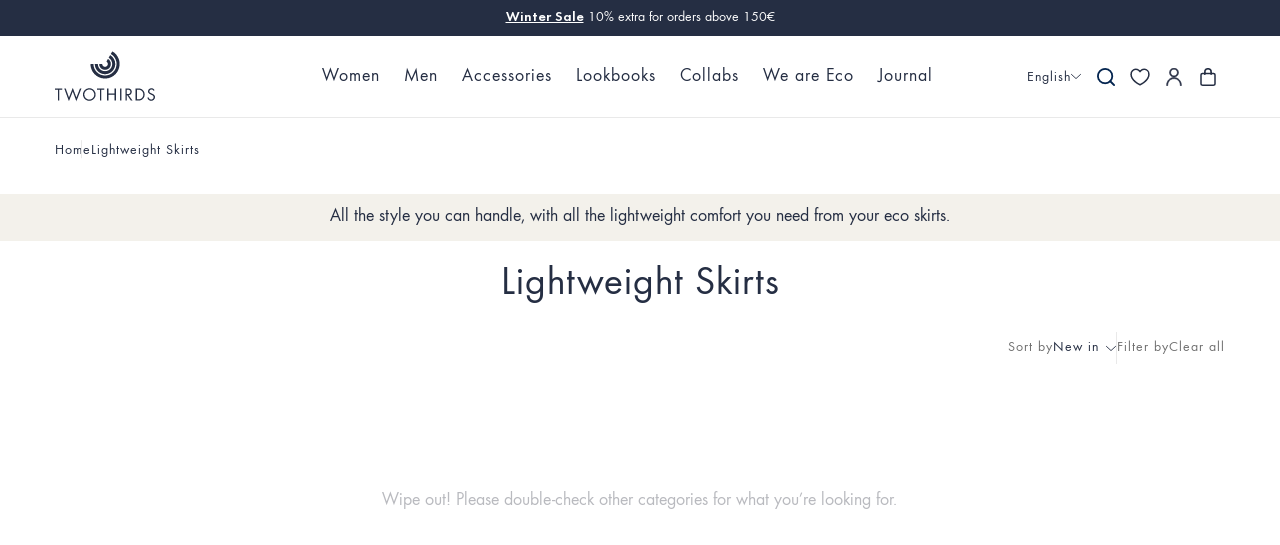

--- FILE ---
content_type: text/html; charset=utf-8
request_url: https://twothirds.com/en-no/collections/lightweight-skirts?filter.p.m.filters.fit=Regular
body_size: 56859
content:
<!doctype html>
<html lang="en" class="js-ajax-cart-empty">
<head>
  <meta charset="utf-8">
  <meta http-equiv="X-UA-Compatible" content="IE=edge,chrome=1">
  <meta name="viewport" content="width=device-width,initial-scale=1">
  <meta name="theme-color" content="#252e43">
  <link rel="canonical" href="https://twothirds.com/collections/lightweight-skirts">

  <!-- Speed stuff ========================================================= -->
  
  <link rel="dns-prefetch" href="//twothirds.myshopify.com">
  <link rel="dns-prefetch" href="//cdn.shopify.com">
  <link rel="dns-prefetch" href="//a.klaviyo.com">
  <link rel="dns-prefetch" href="//shop.app">
  <link rel="dns-prefetch" href="//static.klaviyo.com">
  <link rel="dns-prefetch" href="//ujqgr.twothirds.com">
  <link rel="dns-prefetch" href="//modules.ecomid.com">
  <link rel="dns-prefetch" href="//static-tracking.klaviyo.com">
  <link rel="dns-prefetch" href="//www.google-analytics.com">
  <link rel="dns-prefetch" href="//st.pandect.es">
  <link rel="dns-prefetch" href="//monorail-edge.shopifysvc.com">
  <link rel="dns-prefetch" href="//cdn.appmate.io">
  <link rel="dns-prefetch" href="//cdn.jsdelivr.net">
  <link rel="dns-prefetch" href="//d3k81ch9hvuctc.cloudfront.net">
  <link rel="dns-prefetch" href="//s3.eu-west-1.amazonaws.com">
  
  
  
  
  
  
  
  
  
  

  
  
  
  
  <link rel="preconnect" href="//cdn.shopify.com" crossorigin="anonymous">
  <link rel="preconnect" href="//a.klaviyo.com" crossorigin="anonymous">
  <link rel="preconnect" href="//shop.app" crossorigin="anonymous">
  <link rel="preconnect" href="//static.klaviyo.com" crossorigin="anonymous">
  <link rel="preconnect" href="//ujqgr.twothirds.com" crossorigin="anonymous">
  <link rel="preconnect" href="//modules.ecomid.com" crossorigin="anonymous">
  <link rel="preconnect" href="//static-tracking.klaviyo.com" crossorigin="anonymous">
  <link rel="preconnect" href="//www.google-analytics.com" crossorigin="anonymous">
  <link rel="preconnect" href="//st.pandect.es" crossorigin="anonymous">
  <link rel="preconnect" href="//monorail-edge.shopifysvc.com" crossorigin="anonymous">

  <link rel="preload" href="//twothirds.com/cdn/shop/files/futura-book.woff2?v=996973423318312471" as="font" type="font/woff2" crossorigin="anonymous">
  <link rel="preload" href="//twothirds.com/cdn/shop/files/futura-demi.woff2?v=11258319193334520412" as="font" type="font/woff2" crossorigin="anonymous">
  
  
<meta name="google-site-verification" content="HS-8RTrg3ctRH3haiVOE6NgtfU75UwIY7uGTUlBpj1o" />
  <meta name="google-site-verification" content="cVY-UFlG9oVBsHQDuldpyzCjiDDxxBj94r-pKv-qRwA" />
  <meta name="google-site-verification" content="sN-ZshIU3ksMG422gjHxxQF36FsipeoROpBic_XxEKM" />
  <meta name="google-site-verification" content="F267xPx8T2xVXpdSDYn1L3xayQelMi1LdJW3qM_RZAo" />
  <meta name="msvalidate.01" content="AA81EA3755D80A186A6DF583CD15F71E" /><link rel="shortcut icon" href="//twothirds.com/cdn/shop/files/favicon.png?crop=center&height=32&v=1613726962&width=32" type="image/png"><title>Lightweight Skirts | Fair Fashion by TWOTHIRDS</title><meta name="description" content="All the style you can handle, with all the lightweight comfort you need from your eco skirts."><!-- /snippets/social-meta-tags.liquid -->


<meta property="og:site_name" content="TWOTHIRDS">
<meta property="og:url" content="https://twothirds.com/en-no/collections/lightweight-skirts">
<meta property="og:title" content="Lightweight Skirts">
<meta property="og:type" content="product.group">
<meta property="og:description" content="All the style you can handle, with all the lightweight comfort you need from your eco skirts."><meta property="og:image" content="http://twothirds.com/cdn/shop/files/TWOTHIRDS_1200x1200.png?v=1613726962">
<meta property="og:image:secure_url" content="https://twothirds.com/cdn/shop/files/TWOTHIRDS_1200x1200.png?v=1613726962">
<meta name="twitter:card" content="summary_large_image">
<meta name="twitter:title" content="Lightweight Skirts">
<meta name="twitter:description" content="All the style you can handle, with all the lightweight comfort you need from your eco skirts.">

<style> /*================ Typography ================*/ @font-face { font-family: 'Futura-Book'; src: url('//twothirds.com/cdn/shop/files/futura-book.woff2?v=996973423318312471') format('woff2'); font-weight: 400; font-style: normal; font-display: block; } @font-face { font-family: 'Futura-Demi'; src: url('//twothirds.com/cdn/shop/files/futura-demi.woff2?v=11258319193334520412') format('woff2'); font-weight: 700; font-style: normal; font-display: block; } .futura-font { font-family: "Futura-Book", system-ui, sans-serif; } .spaced-slim-font { font-family: "FuturaTOT-Book", system-ui, sans-serif; } .recoleta-font { font-family: "Recoleta-Bold", system-ui, sans-serif !important; } .roman-font { font-family: "ChronicleDisplay-Roman", system-ui, sans-serif !important; } .cooper-nouveau-font { font-family: "CooperNouveau-Regular", system-ui, sans-serif !important; } :root { --font-weight-body--bold: 700; --font-weight-body--bolder: 700; --font-weight-header--bold: 700; --font-stack-header: "Futura-Book", system-ui, sans-serif; --font-style-header: normal; --font-weight-header: 400; --font-stack-body: "Futura-Book", system-ui, sans-serif; --font-style-body: normal; --font-weight-body: 400; --atlas-font-family: var(--font-stack-body) !important; --atlas-font-family-mono: var(--font-stack-body) !important; --font-bold-titles: false; --font-stack-cart-notification: "Futura-Book", system-ui, sans-serif; --heading-size: 2em; --heading-size: 40px; --font-size-mobile-input: 16px; --color-blue-primary: #252E43; --color-blue-secondary: #B9BABF; --color-blue-light-tertiary: #E9E9E9; --color-gray-1: #D9D9D9; --color-gray-2: #6F6F6F; --color-gray-3: #9A9A9A; --color-system-positive: #60A57E; --color-system-negative: #F07F75; --color-white: #FFFFFF; --color-last-units: #FFFFFF; --accordion-tab-height: 75px; --accordion-tab-line-height: 35px; --accordion-tab-padding: calc((var(--accordion-tab-height) - var(--accordion-tab-line-height) - 1px) / 2); --announcement-bar-height: 0px; --announcement-bar-height-mobile: 0px; --btn-border-radius: 30px; --icon-remove: url("//twothirds.com/cdn/shop/t/334/assets/icon-remove.svg?v=24894918749881172761767195208"); --icon-separator: url("//twothirds.com/cdn/shop/t/334/assets/icon-separator.svg?v=125012250271083778831767195210"); --icon-wavy: url("//twothirds.com/cdn/shop/t/334/assets/OLA_C_white.svg?v=54171069256723274311767195244"); --color-text: #252e43;--color-text-focus: rgba(37, 46, 67, 0.46); --color-body-text: #5b6872; --color-body-text-rgb: rgb(91, 104, 114); --color-sale-text: #f07f75; --color-small-button-text-border: #3d4246;--color-small-button-text-border-focus: rgba(61, 66, 70, 0.65); --color-text-field: #fff; --color-text-field-text: #484242; --color-text: #252e43; --color-button: #252e43; --color-button-focus: #252e43bf; --color-button-text: #fff; --color-text: #252e43; --color-text: #252e43; --color-image-overlay-text: #fff;--color-image-overlay-text-focus: #ffffff; --color-borders: #d8d8d8;--color-borders-focus: #d8d8d8; --color-body-bg: #fff; --color-body-bg: #fff; --color-body-bg-alt: rgba(91, 104, 114, 0.05); --color-image-overlay: rgba(61, 66, 70, 0.2); --color-shadows: rgba(61, 66, 70, 0.15); --color-text-field-border: #d8d8d8; --color-text-field-border-focus: #bfbfbf; --type-header-base-size: 26; --type-base-size: 16;--image-overlay-opacity: 0.8; --arrow-next: url(//twothirds.com/cdn/shop/t/334/assets/arrow-next.svg?v=12082402252567799331767195162); --arrow-next-white: url(//twothirds.com/cdn/shop/t/334/assets/arrow-next-white.svg?v=124189910039788796651767195162); --file: url(//twothirds.com/cdn/shop/t/334/assets/$file?136521); --chevron-down: url(//twothirds.com/cdn/shop/t/334/assets/chevron-down.svg?v=60209433450626149381767195173); --arrow-long-next-b: url(//twothirds.com/cdn/shop/t/334/assets/arrow-long-next-b.svg?v=138021745165171830811767195160); --arrow-long-next-white: url(//twothirds.com/cdn/shop/t/334/assets/arrow-long-next-white.svg?136521); --arrow-long-prev-b: url(//twothirds.com/cdn/shop/t/334/assets/arrow-long-prev-b.svg?v=71776812492054763491767195161); --ico-select: url(//twothirds.com/cdn/shop/t/334/assets/ico-select.svg?v=132221900485259181381767195512); --ico-check: url(//twothirds.com/cdn/shop/t/334/assets/ico-check.svg?v=112278021663872587231767195512); --ico-arrow-down: url(//twothirds.com/cdn/shop/t/334/assets/ico-arrow-down.svg?v=105733181389140568631767195512); } .accordion-small { --accordion-tab-height: 50px; --accordion-tab-line-height: 24px; --accordion-tab-padding: calc((var(--accordion-tab-height) - var(--accordion-tab-line-height) - 1px) / 2); } body, input, textarea, button, select { font-family: var(--font-stack-body); font-style: var(--font-style-body); font-weight: var(--font-weight-body); font-size: 18px; line-height: 1.5; } .btn, th, .mobile-nav__sublist-header { font-family: var(--font-stack-header); font-style: var(--font-style-header); } .btn, .mobile-nav__sublist-header { font-weight: var(--font-weight-header); } th { font-size: 0.8em; } .site-header__cart-count { font-family: var(--font-stack-cart-notification); font-weight: bold; font-size: 12px; line-height: 1; } b, strong { font-family: "Futura-Demi", system-ui, sans-serif; } cos-popup, .cos-popup { display: none; } cos-banner, cos-shoplook, cos-product-card, cos-articles, cos-paginated-grid, cos-collection-grid, cos-slider, cos-product-single { display: block; } .site-header { position: absolute; } .announcement-bar cos-promo { display: none; } div.visely-search-container div.search-results { min-height: 300px !important; } .keen-slider.keen-fade { display: grid; grid-template-columns: 1fr; } .keen-slider.keen-fade .keen-slider__slide, .keen-slider.keen-fade noscript { grid-row-start: 1; grid-column-start: 1; } .keen-slider.keen-fade:not(.keen-loaded) > .keen-slider__slide:not(:first-of-type) { z-index: -1; } .keen-slider.keen-fade:not(.keen-active) > .keen-slider__slide:not(:first-of-type) { display: none; z-index: -1; } @media (max-width: 749px) { .product-single__images-inside:not(.keen-active) > .keen-slider__slide:not(:first-of-type) img { display: none; position: fixed; top: 400vh; } } .template-name-wishlist main { min-height: 100vh; } .no-js { display: none; } body > p { position: absolute !important; overflow: hidden; clip-path: rect(0 0 0 0); height: 1px; width: 1px; margin: -1px; padding: 0; border: 0; } @media (orientation: landscape) { .portrait-only { display: none !important; } } @media (orientation: portrait) { .landscape-only { display: none !important; } }.keen-slider.keen-fade .keen-slider__slide img { } .locale-selectors__container { display: block; } .trigger-quick-add { background-image: url("//twothirds.com/cdn/shop/t/334/assets/ico-plus.svg?v=14277957770320801511767195201"); } /* Button */ .wk-button { --icon-stroke: var(--color-blue-primary) } wishlist-link .wk-button { --icon-size: 18px; --icon-stroke-width: 1.5; --icon-stroke: var(--color-blue-primary) } .wk-button .wk-icon { --size: var(--icon-size, 18px); --fill: var(--icon-fill); --stroke: var(--icon-stroke, black); --stroke-width: var(--icon-stroke-width, 1px); } .wk-button .wk-icon { --size: var(--icon-size, 18px); --fill: var(--icon-fill); --stroke: var(--icon-stroke, black); --stroke-width: var(--icon-stroke-width, 1px); } .wk-button { position: relative; appearance: none; outline: none; display: flex; align-items: center; justify-content: center; padding: 0; margin: 0 auto; text-decoration: none; color: unset; border-width: 1px; border-color: currentColor; border-style: none; gap: 7px; -webkit-tap-highlight-color: transparent; } /* Counter */ .wk-counter { display: flex; justify-content: center; align-items: center; position: relative; } /* Icon */ .wk-icon { --size: 18px; --fill: currentColor; --stroke: currentColor; --stroke-width: 1.25px; position: relative; } .wk-icon svg { display: block; position: static !important; width: var(--size) !important; height: var(--size) !important; overflow: visible !important; border-radius: 0 !important; pointer-events: none; transition: none; } .wk-icon svg path { fill: var(--fill, transparent); stroke: var(--stroke, transparent); stroke-width: var(--stroke-width); transition: none; vector-effect: non-scaling-stroke; } </style><noscript>
  <style>
    .no-js { display: block; }
  </style>
</noscript><link href="//twothirds.com/cdn/shop/t/334/assets/theme.min.css?v=97169269924681627721767195309" rel="stylesheet" type="text/css" media="all" /><link rel="preload" href="//twothirds.com/cdn/shop/t/334/assets/theme-lazy.min.css?v=58275532094525051741767195307" as="style" onload="this.onload=null;this.rel='stylesheet'" crossorigin="anonymous">
  <noscript><link href="//twothirds.com/cdn/shop/t/334/assets/theme-lazy.min.css?v=58275532094525051741767195307" rel="stylesheet" type="text/css" media="all" /></noscript><link href="//twothirds.com/cdn/shop/t/334/assets/theme.min.js?v=114316752013083742831767195310" as="script" crossorigin="anonymous" rel="preload"><script async crossorigin fetchpriority="high" src="/cdn/shopifycloud/importmap-polyfill/es-modules-shim.2.4.0.js"></script>
<script type="importmap">
    {
      "imports": {
        "utils": "\/\/twothirds.com\/cdn\/shop\/t\/334\/assets\/utils.min.js?v=101556611553334267861767195313",
        "accordion": "\/\/twothirds.com\/cdn\/shop\/t\/334\/assets\/accordion.min.js?v=164574745183523666361767195155",
        "keen-slider": "\/\/twothirds.com\/cdn\/shop\/t\/334\/assets\/keen-slider.min.js?v=91224901436464123161767195218",
        "keen-slider-es": "\/\/twothirds.com\/cdn\/shop\/t\/334\/assets\/keen-slider.es.min.js?136521",
        "photoswipe": "\/\/twothirds.com\/cdn\/shop\/t\/334\/assets\/photoswipe.esm.min.js?v=108068716519362779981767195259",
        "vendor": "\/\/twothirds.com\/cdn\/shop\/t\/334\/assets\/vendor.min.js?v=144449993920250407621767195317"
      }
    }
  </script>
 
  
  
  <script>
    var theme = {
      breakpoints: {
        medium: 750,
        large: 990,
        widescreen: 1400
      },
      strings: {
        addToCart: "Add to cart",
        soldOut: "Sold out",
        unavailable: "Unavailable",
        regularPrice: "Regular price",
        salePrice: "Sale price",
        sale: "Sale",
        showMore: "Show More",
        showLess: "Show Less",
        addressError: "Error looking up that address",
        addressNoResults: "No results for that address",
        addressQueryLimit: "You have exceeded the Google API usage limit. Consider upgrading to a \u003ca href=\"https:\/\/developers.google.com\/maps\/premium\/usage-limits\"\u003ePremium Plan\u003c\/a\u003e.",
        authError: "There was a problem authenticating your Google Maps account.",
        newWindow: "Opens in a new window.",
        external: "Opens external website.",
        newWindowExternal: "Opens external website in a new window.",
        removeLabel: "Remove [product]",
        update: "Update",
        quantity: "Quantity",
        discountedTotal: "Discounted total",
        regularTotal: "Regular total",
        priceColumn: "See Price column for discount details.",
        quantityMinimumMessage: "Quantity must be 1 or more",
        cartError: "There was an error while updating your cart. Please try again.",
        removedItemMessage: "Removed \u003cspan class=\"cart__removed-product-details\"\u003e([quantity]) [link]\u003c\/span\u003e from your cart.",
        unitPrice: "Unit price",
        unitPriceSeparator: "per",
        oneCartCount: "1 item",
        otherCartCount: "[count] items",
        quantityLabel: "Quantity: [count]",
        donationCta: "Donate Now"
      },
      moneyFormat: "{{amount_with_comma_separator}} kr",
      moneyFormatWithCurrency: "{{amount_with_comma_separator}} NOK",
      routes: {
        search_url: "\/en-no\/search",
        secure_url: "https:\/\/twothirds.com\/en-no"
      }
    }

    
    if ('loading' in HTMLImageElement.prototype) document.documentElement.classList.add('lazy-images');
  </script>

  <link rel="alternate" hreflang="en" href="https://twothirds.com/-no/collections/lightweight-skirts">
  <!-- Shopify customerPrivacy polyfill -->
  <script>
    window.Shopify = window.Shopify || {};
    window.Shopify.customerPrivacy = window.Shopify.customerPrivacy || {
      marketingAllowed: function() { return false; },
      analyticsProcessingAllowed: function() { return false; },
      preferencesProcessingAllowed: function() { return false; },
      saleOfDataAllowed: function() { return false; },
      marketingRegulation: function() { return null; },
      currentVisitorConsent: function() { return {}; },
      shouldShowGDPRBanner: function() { return false; }
    };
  </script>
  <!-- Content for header Start -->
  <script>window.performance && window.performance.mark && window.performance.mark('shopify.content_for_header.start');</script><meta name="google-site-verification" content="HS-8RTrg3ctRH3haiVOE6NgtfU75UwIY7uGTUlBpj1o">
<meta id="shopify-digital-wallet" name="shopify-digital-wallet" content="/9955544/digital_wallets/dialog">
<meta name="shopify-checkout-api-token" content="0e722195f775766e53dd1680af10cad7">
<meta id="in-context-paypal-metadata" data-shop-id="9955544" data-venmo-supported="false" data-environment="production" data-locale="en_US" data-paypal-v4="true" data-currency="NOK">
<link rel="alternate" type="application/atom+xml" title="Feed" href="/en-no/collections/lightweight-skirts.atom" />
<link rel="alternate" hreflang="x-default" href="https://twothirds.com/collections/lightweight-skirts">
<link rel="alternate" hreflang="en-US" href="https://twothirds.com/en-us/collections/lightweight-skirts">
<link rel="alternate" hreflang="en-GB" href="https://twothirds.com/en-gb/collections/lightweight-skirts">
<link rel="alternate" hreflang="en-CH" href="https://twothirds.com/en-ch/collections/lightweight-skirts">
<link rel="alternate" hreflang="fr-CH" href="https://twothirds.com/fr-ch/collections/lightweight-skirts">
<link rel="alternate" hreflang="de-CH" href="https://twothirds.com/de-ch/collections/lightweight-skirts">
<link rel="alternate" hreflang="en-NO" href="https://twothirds.com/en-no/collections/lightweight-skirts">
<link rel="alternate" hreflang="fr-NO" href="https://twothirds.com/fr-no/collections/lightweight-skirts">
<link rel="alternate" hreflang="de-NO" href="https://twothirds.com/de-no/collections/lightweight-skirts">
<link rel="alternate" hreflang="fr-FR" href="https://twothirds.com/fr-fr/collections/lightweight-skirts">
<link rel="alternate" hreflang="de-FR" href="https://twothirds.com/de-fr/collections/lightweight-skirts">
<link rel="alternate" hreflang="en-FR" href="https://twothirds.com/en-fr/collections/lightweight-skirts">
<link rel="alternate" hreflang="de-DE" href="https://twothirds.com/de-de/collections/lightweight-skirts">
<link rel="alternate" hreflang="fr-DE" href="https://twothirds.com/fr-de/collections/lightweight-skirts">
<link rel="alternate" hreflang="en-DE" href="https://twothirds.com/en-de/collections/lightweight-skirts">
<link rel="alternate" hreflang="en-ES" href="https://twothirds.com/collections/lightweight-skirts">
<link rel="alternate" hreflang="fr-ES" href="https://twothirds.com/fr/collections/lightweight-skirts">
<link rel="alternate" hreflang="de-ES" href="https://twothirds.com/de/collections/lightweight-skirts">
<link rel="alternate" hreflang="ca-ES" href="https://twothirds.com/ca/collections/lightweight-skirts">
<link rel="alternate" type="application/json+oembed" href="https://twothirds.com/en-no/collections/lightweight-skirts.oembed">
<script async="async" src="/checkouts/internal/preloads.js?locale=en-NO"></script>
<link rel="preconnect" href="https://shop.app" crossorigin="anonymous">
<script async="async" src="https://shop.app/checkouts/internal/preloads.js?locale=en-NO&shop_id=9955544" crossorigin="anonymous"></script>
<script id="apple-pay-shop-capabilities" type="application/json">{"shopId":9955544,"countryCode":"ES","currencyCode":"NOK","merchantCapabilities":["supports3DS"],"merchantId":"gid:\/\/shopify\/Shop\/9955544","merchantName":"TWOTHIRDS","requiredBillingContactFields":["postalAddress","email","phone"],"requiredShippingContactFields":["postalAddress","email","phone"],"shippingType":"shipping","supportedNetworks":["visa","maestro","masterCard","amex"],"total":{"type":"pending","label":"TWOTHIRDS","amount":"1.00"},"shopifyPaymentsEnabled":true,"supportsSubscriptions":true}</script>
<script id="shopify-features" type="application/json">{"accessToken":"0e722195f775766e53dd1680af10cad7","betas":["rich-media-storefront-analytics"],"domain":"twothirds.com","predictiveSearch":true,"shopId":9955544,"locale":"en"}</script>
<script>var Shopify = Shopify || {};
Shopify.shop = "twothirds.myshopify.com";
Shopify.locale = "en";
Shopify.currency = {"active":"NOK","rate":"11.9444325"};
Shopify.country = "NO";
Shopify.theme = {"name":"Twothirds - Live - WS January 1st 2026","id":181777301827,"schema_name":"Twothirds Redesign","schema_version":"14.3.1","theme_store_id":796,"role":"main"};
Shopify.theme.handle = "null";
Shopify.theme.style = {"id":null,"handle":null};
Shopify.cdnHost = "twothirds.com/cdn";
Shopify.routes = Shopify.routes || {};
Shopify.routes.root = "/en-no/";</script>
<script type="module">!function(o){(o.Shopify=o.Shopify||{}).modules=!0}(window);</script>
<script>!function(o){function n(){var o=[];function n(){o.push(Array.prototype.slice.apply(arguments))}return n.q=o,n}var t=o.Shopify=o.Shopify||{};t.loadFeatures=n(),t.autoloadFeatures=n()}(window);</script>
<script>
  window.ShopifyPay = window.ShopifyPay || {};
  window.ShopifyPay.apiHost = "shop.app\/pay";
  window.ShopifyPay.redirectState = null;
</script>
<script id="shop-js-analytics" type="application/json">{"pageType":"collection"}</script>
<script defer="defer" async type="module" src="//twothirds.com/cdn/shopifycloud/shop-js/modules/v2/client.init-shop-cart-sync_IZsNAliE.en.esm.js"></script>
<script defer="defer" async type="module" src="//twothirds.com/cdn/shopifycloud/shop-js/modules/v2/chunk.common_0OUaOowp.esm.js"></script>
<script type="module">
  await import("//twothirds.com/cdn/shopifycloud/shop-js/modules/v2/client.init-shop-cart-sync_IZsNAliE.en.esm.js");
await import("//twothirds.com/cdn/shopifycloud/shop-js/modules/v2/chunk.common_0OUaOowp.esm.js");

  window.Shopify.SignInWithShop?.initShopCartSync?.({"fedCMEnabled":true,"windoidEnabled":true});

</script>
<script>
  window.Shopify = window.Shopify || {};
  if (!window.Shopify.featureAssets) window.Shopify.featureAssets = {};
  window.Shopify.featureAssets['shop-js'] = {"shop-cart-sync":["modules/v2/client.shop-cart-sync_DLOhI_0X.en.esm.js","modules/v2/chunk.common_0OUaOowp.esm.js"],"init-fed-cm":["modules/v2/client.init-fed-cm_C6YtU0w6.en.esm.js","modules/v2/chunk.common_0OUaOowp.esm.js"],"shop-button":["modules/v2/client.shop-button_BCMx7GTG.en.esm.js","modules/v2/chunk.common_0OUaOowp.esm.js"],"shop-cash-offers":["modules/v2/client.shop-cash-offers_BT26qb5j.en.esm.js","modules/v2/chunk.common_0OUaOowp.esm.js","modules/v2/chunk.modal_CGo_dVj3.esm.js"],"init-windoid":["modules/v2/client.init-windoid_B9PkRMql.en.esm.js","modules/v2/chunk.common_0OUaOowp.esm.js"],"init-shop-email-lookup-coordinator":["modules/v2/client.init-shop-email-lookup-coordinator_DZkqjsbU.en.esm.js","modules/v2/chunk.common_0OUaOowp.esm.js"],"shop-toast-manager":["modules/v2/client.shop-toast-manager_Di2EnuM7.en.esm.js","modules/v2/chunk.common_0OUaOowp.esm.js"],"shop-login-button":["modules/v2/client.shop-login-button_BtqW_SIO.en.esm.js","modules/v2/chunk.common_0OUaOowp.esm.js","modules/v2/chunk.modal_CGo_dVj3.esm.js"],"avatar":["modules/v2/client.avatar_BTnouDA3.en.esm.js"],"pay-button":["modules/v2/client.pay-button_CWa-C9R1.en.esm.js","modules/v2/chunk.common_0OUaOowp.esm.js"],"init-shop-cart-sync":["modules/v2/client.init-shop-cart-sync_IZsNAliE.en.esm.js","modules/v2/chunk.common_0OUaOowp.esm.js"],"init-customer-accounts":["modules/v2/client.init-customer-accounts_DenGwJTU.en.esm.js","modules/v2/client.shop-login-button_BtqW_SIO.en.esm.js","modules/v2/chunk.common_0OUaOowp.esm.js","modules/v2/chunk.modal_CGo_dVj3.esm.js"],"init-shop-for-new-customer-accounts":["modules/v2/client.init-shop-for-new-customer-accounts_JdHXxpS9.en.esm.js","modules/v2/client.shop-login-button_BtqW_SIO.en.esm.js","modules/v2/chunk.common_0OUaOowp.esm.js","modules/v2/chunk.modal_CGo_dVj3.esm.js"],"init-customer-accounts-sign-up":["modules/v2/client.init-customer-accounts-sign-up_D6__K_p8.en.esm.js","modules/v2/client.shop-login-button_BtqW_SIO.en.esm.js","modules/v2/chunk.common_0OUaOowp.esm.js","modules/v2/chunk.modal_CGo_dVj3.esm.js"],"checkout-modal":["modules/v2/client.checkout-modal_C_ZQDY6s.en.esm.js","modules/v2/chunk.common_0OUaOowp.esm.js","modules/v2/chunk.modal_CGo_dVj3.esm.js"],"shop-follow-button":["modules/v2/client.shop-follow-button_XetIsj8l.en.esm.js","modules/v2/chunk.common_0OUaOowp.esm.js","modules/v2/chunk.modal_CGo_dVj3.esm.js"],"lead-capture":["modules/v2/client.lead-capture_DvA72MRN.en.esm.js","modules/v2/chunk.common_0OUaOowp.esm.js","modules/v2/chunk.modal_CGo_dVj3.esm.js"],"shop-login":["modules/v2/client.shop-login_ClXNxyh6.en.esm.js","modules/v2/chunk.common_0OUaOowp.esm.js","modules/v2/chunk.modal_CGo_dVj3.esm.js"],"payment-terms":["modules/v2/client.payment-terms_CNlwjfZz.en.esm.js","modules/v2/chunk.common_0OUaOowp.esm.js","modules/v2/chunk.modal_CGo_dVj3.esm.js"]};
</script>
<script>(function() {
  var isLoaded = false;
  function asyncLoad() {
    if (isLoaded) return;
    isLoaded = true;
    var urls = ["https:\/\/trt.usedrop.io\/tag.js?wid=7371bdcc-9ca7-4810-8018-bfcc2048ecf9\u0026src=shopify\u0026shop=twothirds.myshopify.com","https:\/\/ecommplugins-scripts.trustpilot.com\/v2.1\/js\/header.min.js?settings=eyJrZXkiOiJXYTFVT2RGcFJhaVpyU2xkIiwicyI6InNrdSJ9\u0026shop=twothirds.myshopify.com","https:\/\/ecommplugins-scripts.trustpilot.com\/v2.1\/js\/success.min.js?settings=eyJrZXkiOiJXYTFVT2RGcFJhaVpyU2xkIiwicyI6InNrdSIsInQiOlsib3JkZXJzL2Z1bGZpbGxlZCJdLCJ2IjoiIiwiYSI6InBsYXRmb3JtLXZlcnNpb24ifQ==\u0026shop=twothirds.myshopify.com","https:\/\/ecommplugins-trustboxsettings.trustpilot.com\/twothirds.myshopify.com.js?settings=1755772688899\u0026shop=twothirds.myshopify.com"];
    for (var i = 0; i < urls.length; i++) {
      var s = document.createElement('script');
      s.type = 'text/javascript';
      s.async = true;
      s.src = urls[i];
      var x = document.getElementsByTagName('script')[0];
      x.parentNode.insertBefore(s, x);
    }
  };
  if(window.attachEvent) {
    window.attachEvent('onload', asyncLoad);
  } else {
    window.addEventListener('load', asyncLoad, false);
  }
})();</script>
<script id="__st">var __st={"a":9955544,"offset":3600,"reqid":"b89fc1ac-8a0b-4279-ad45-18561a283186-1768376192","pageurl":"twothirds.com\/en-no\/collections\/lightweight-skirts?filter.p.m.filters.fit=Regular","u":"52f5f69cccba","p":"collection","rtyp":"collection","rid":601853362499};</script>
<script>window.ShopifyPaypalV4VisibilityTracking = true;</script>
<script id="captcha-bootstrap">!function(){'use strict';const t='contact',e='account',n='new_comment',o=[[t,t],['blogs',n],['comments',n],[t,'customer']],c=[[e,'customer_login'],[e,'guest_login'],[e,'recover_customer_password'],[e,'create_customer']],r=t=>t.map((([t,e])=>`form[action*='/${t}']:not([data-nocaptcha='true']) input[name='form_type'][value='${e}']`)).join(','),a=t=>()=>t?[...document.querySelectorAll(t)].map((t=>t.form)):[];function s(){const t=[...o],e=r(t);return a(e)}const i='password',u='form_key',d=['recaptcha-v3-token','g-recaptcha-response','h-captcha-response',i],f=()=>{try{return window.sessionStorage}catch{return}},m='__shopify_v',_=t=>t.elements[u];function p(t,e,n=!1){try{const o=window.sessionStorage,c=JSON.parse(o.getItem(e)),{data:r}=function(t){const{data:e,action:n}=t;return t[m]||n?{data:e,action:n}:{data:t,action:n}}(c);for(const[e,n]of Object.entries(r))t.elements[e]&&(t.elements[e].value=n);n&&o.removeItem(e)}catch(o){console.error('form repopulation failed',{error:o})}}const l='form_type',E='cptcha';function T(t){t.dataset[E]=!0}const w=window,h=w.document,L='Shopify',v='ce_forms',y='captcha';let A=!1;((t,e)=>{const n=(g='f06e6c50-85a8-45c8-87d0-21a2b65856fe',I='https://cdn.shopify.com/shopifycloud/storefront-forms-hcaptcha/ce_storefront_forms_captcha_hcaptcha.v1.5.2.iife.js',D={infoText:'Protected by hCaptcha',privacyText:'Privacy',termsText:'Terms'},(t,e,n)=>{const o=w[L][v],c=o.bindForm;if(c)return c(t,g,e,D).then(n);var r;o.q.push([[t,g,e,D],n]),r=I,A||(h.body.append(Object.assign(h.createElement('script'),{id:'captcha-provider',async:!0,src:r})),A=!0)});var g,I,D;w[L]=w[L]||{},w[L][v]=w[L][v]||{},w[L][v].q=[],w[L][y]=w[L][y]||{},w[L][y].protect=function(t,e){n(t,void 0,e),T(t)},Object.freeze(w[L][y]),function(t,e,n,w,h,L){const[v,y,A,g]=function(t,e,n){const i=e?o:[],u=t?c:[],d=[...i,...u],f=r(d),m=r(i),_=r(d.filter((([t,e])=>n.includes(e))));return[a(f),a(m),a(_),s()]}(w,h,L),I=t=>{const e=t.target;return e instanceof HTMLFormElement?e:e&&e.form},D=t=>v().includes(t);t.addEventListener('submit',(t=>{const e=I(t);if(!e)return;const n=D(e)&&!e.dataset.hcaptchaBound&&!e.dataset.recaptchaBound,o=_(e),c=g().includes(e)&&(!o||!o.value);(n||c)&&t.preventDefault(),c&&!n&&(function(t){try{if(!f())return;!function(t){const e=f();if(!e)return;const n=_(t);if(!n)return;const o=n.value;o&&e.removeItem(o)}(t);const e=Array.from(Array(32),(()=>Math.random().toString(36)[2])).join('');!function(t,e){_(t)||t.append(Object.assign(document.createElement('input'),{type:'hidden',name:u})),t.elements[u].value=e}(t,e),function(t,e){const n=f();if(!n)return;const o=[...t.querySelectorAll(`input[type='${i}']`)].map((({name:t})=>t)),c=[...d,...o],r={};for(const[a,s]of new FormData(t).entries())c.includes(a)||(r[a]=s);n.setItem(e,JSON.stringify({[m]:1,action:t.action,data:r}))}(t,e)}catch(e){console.error('failed to persist form',e)}}(e),e.submit())}));const S=(t,e)=>{t&&!t.dataset[E]&&(n(t,e.some((e=>e===t))),T(t))};for(const o of['focusin','change'])t.addEventListener(o,(t=>{const e=I(t);D(e)&&S(e,y())}));const B=e.get('form_key'),M=e.get(l),P=B&&M;t.addEventListener('DOMContentLoaded',(()=>{const t=y();if(P)for(const e of t)e.elements[l].value===M&&p(e,B);[...new Set([...A(),...v().filter((t=>'true'===t.dataset.shopifyCaptcha))])].forEach((e=>S(e,t)))}))}(h,new URLSearchParams(w.location.search),n,t,e,['guest_login'])})(!0,!0)}();</script>
<script integrity="sha256-4kQ18oKyAcykRKYeNunJcIwy7WH5gtpwJnB7kiuLZ1E=" data-source-attribution="shopify.loadfeatures" defer="defer" src="//twothirds.com/cdn/shopifycloud/storefront/assets/storefront/load_feature-a0a9edcb.js" crossorigin="anonymous"></script>
<script crossorigin="anonymous" defer="defer" src="//twothirds.com/cdn/shopifycloud/storefront/assets/shopify_pay/storefront-65b4c6d7.js?v=20250812"></script>
<script data-source-attribution="shopify.dynamic_checkout.dynamic.init">var Shopify=Shopify||{};Shopify.PaymentButton=Shopify.PaymentButton||{isStorefrontPortableWallets:!0,init:function(){window.Shopify.PaymentButton.init=function(){};var t=document.createElement("script");t.src="https://twothirds.com/cdn/shopifycloud/portable-wallets/latest/portable-wallets.en.js",t.type="module",document.head.appendChild(t)}};
</script>
<script data-source-attribution="shopify.dynamic_checkout.buyer_consent">
  function portableWalletsHideBuyerConsent(e){var t=document.getElementById("shopify-buyer-consent"),n=document.getElementById("shopify-subscription-policy-button");t&&n&&(t.classList.add("hidden"),t.setAttribute("aria-hidden","true"),n.removeEventListener("click",e))}function portableWalletsShowBuyerConsent(e){var t=document.getElementById("shopify-buyer-consent"),n=document.getElementById("shopify-subscription-policy-button");t&&n&&(t.classList.remove("hidden"),t.removeAttribute("aria-hidden"),n.addEventListener("click",e))}window.Shopify?.PaymentButton&&(window.Shopify.PaymentButton.hideBuyerConsent=portableWalletsHideBuyerConsent,window.Shopify.PaymentButton.showBuyerConsent=portableWalletsShowBuyerConsent);
</script>
<script data-source-attribution="shopify.dynamic_checkout.cart.bootstrap">document.addEventListener("DOMContentLoaded",(function(){function t(){return document.querySelector("shopify-accelerated-checkout-cart, shopify-accelerated-checkout")}if(t())Shopify.PaymentButton.init();else{new MutationObserver((function(e,n){t()&&(Shopify.PaymentButton.init(),n.disconnect())})).observe(document.body,{childList:!0,subtree:!0})}}));
</script>
<link id="shopify-accelerated-checkout-styles" rel="stylesheet" media="screen" href="https://twothirds.com/cdn/shopifycloud/portable-wallets/latest/accelerated-checkout-backwards-compat.css" crossorigin="anonymous">
<style id="shopify-accelerated-checkout-cart">
        #shopify-buyer-consent {
  margin-top: 1em;
  display: inline-block;
  width: 100%;
}

#shopify-buyer-consent.hidden {
  display: none;
}

#shopify-subscription-policy-button {
  background: none;
  border: none;
  padding: 0;
  text-decoration: underline;
  font-size: inherit;
  cursor: pointer;
}

#shopify-subscription-policy-button::before {
  box-shadow: none;
}

      </style>

<script>window.performance && window.performance.mark && window.performance.mark('shopify.content_for_header.end');</script>
  
  <script>
    
  </script>
  <!-- Content for header End --><script>
    window.shopUrl = 'https://twothirds.com';
    window.routes = {
      cart_add_url: '/en-no/cart/add',
      cart_change_url: '/en-no/cart/change',
      cart_update_url: '/en-no/cart/update',
      cart_url: '/en-no/cart',
      predictive_search_url: '/en-no/search/suggest',
    };
    window.custom = window.custom || {};
    window.custom.market = {"country_code":"NO","free_shipping":100};
    window.custom.market.continent = "Europe";
    window.Shopify.currency.symbol = "kr";
    window.custom.currency = window.Shopify.currency;
    window.custom.icons = { 
      leftArrow: "\u003cdiv class=\"btn slick-arrow slick-prev\"\u003e\u003c\/div\u003e",
      rightArrow: "\u003cdiv class=\"btn slick-arrow slick-next\"\u003e\u003c\/div\u003e",
      close: "\u003cbutton class=\"close-button close-mobile-menu\"\u003e\u003csvg height=\"18\" viewBox=\"0 0 18 18\" width=\"18\" xmlns=\"http:\/\/www.w3.org\/2000\/svg\"\u003e\u003cg style=\"stroke:#fff;stroke-width:1.28;fill:none;fill-rule:evenodd;stroke-linecap:round;stroke-linejoin:round\" transform=\"translate(1 1)\"\u003e\u003cpath d=\"m0 0 8 8-8 8\"\/\u003e\u003cpath d=\"m8 0 8 8-8 8\" transform=\"matrix(-1 0 0 1 24 0)\"\/\u003e\u003c\/g\u003e\u003c\/svg\u003e\n\u003c\/button\u003e",
      spinner: "\u003csvg aria-hidden=\"true\" focusable=\"false\" role=\"presentation\" class=\"icon icon-spinner\" viewBox=\"0 0 20 20\"\u003e\u003cpath d=\"M7.229 1.173a9.25 9.25 0 1 0 11.655 11.412 1.25 1.25 0 1 0-2.4-.698 6.75 6.75 0 1 1-8.506-8.329 1.25 1.25 0 1 0-.75-2.385z\" fill=\"#919EAB\"\/\u003e\u003c\/svg\u003e"
    }
    window.custom.uid = "unknown";
    window.cartModels = {
      'cartHelper': ', total:'
    }
    
    window.cartSettings = {
      'cart': {"note":null,"attributes":{},"original_total_price":0,"total_price":0,"total_discount":0,"total_weight":0.0,"item_count":0,"items":[],"requires_shipping":false,"currency":"NOK","items_subtotal_price":0,"cart_level_discount_applications":[],"checkout_charge_amount":0},
      'settings': {
        "requestBodyClass": "cart-loading",
        "moneyFormat": "{{amount_with_comma_separator}} kr",
        "moneyWithCurrencyFormat": "{{amount_with_comma_separator}} NOK",
        "rivetsModels": {
          "models": window.cartModels
        },
        "rootUrl": "\/en-no",
        "hiddenOptions": ["color","farbe","couleur"]
      },
      'cartUrl': "\/en-no\/cart",
    };
    window.modules = {
      'utils': "\/\/twothirds.com\/cdn\/shop\/t\/334\/assets\/utils.min.js?v=101556611553334267861767195313",
      'vendor': "\/\/twothirds.com\/cdn\/shop\/t\/334\/assets\/vendor.min.js?v=144449993920250407621767195317",
      'accordion': "\/\/twothirds.com\/cdn\/shop\/t\/334\/assets\/accordion.min.js?v=164574745183523666361767195155",
      'details': "\/\/twothirds.com\/cdn\/shop\/t\/334\/assets\/details.min.js?v=86233739161740841221767195188",
      'scrollreveal': "\/\/twothirds.com\/cdn\/shop\/t\/334\/assets\/scrollreveal.min.js?v=27785174051184364251767195288",
      'photoswipeEsm': "\/\/twothirds.com\/cdn\/shop\/t\/334\/assets\/photoswipe.esm.min.js?v=108068716519362779981767195259",
      'photoswipe': "\/\/twothirds.com\/cdn\/shop\/t\/334\/assets\/photoswipe.min.js?v=139329679252681487181767195265",
      'keen-slider': "\/\/twothirds.com\/cdn\/shop\/t\/334\/assets\/keen-slider.min.js?v=91224901436464123161767195218",
      'team-js': "\/\/twothirds.com\/cdn\/shop\/t\/334\/assets\/team.min.js?v=52026217922160777891767195303",
      'team-css': "\/\/twothirds.com\/cdn\/shop\/t\/334\/assets\/team.min.css?v=59628857330017410451767195302"
    };
    window.fonts = [
      {
        selector: ".roman-font",
        family: "ChronicleDisplay-Roman",
        src: "\/\/twothirds.com\/cdn\/shop\/files\/ChronicleDisplay-Roman.woff2?v=4413393275921630743",
        style: "normal",
        weight: "400"
      },
      {
        selector: ".recoleta-font",
        family: "Recoleta-Bold",
        src: "\/\/twothirds.com\/cdn\/shop\/files\/Recoleta-Bold.woff2?v=12405950543834056202",
        style: "normal",
        weight: "700"
      },
      {
        selector: ".spaced-slim-font",
        family: "FuturaTOT-Book",
        src: "\/\/twothirds.com\/cdn\/shop\/files\/FuturaTOT-Book.woff2?136521",
        style: "normal",
        weight: "300"
      },
      {
        selector: ".cooper-nouveau-font",
        family: "CooperNouveau-Regular",
        src: "\/\/twothirds.com\/cdn\/shop\/files\/CooperNouveau-Regular.woff2?v=6176265434752039173",
        style: "normal",
        weight: "400"
      }
    ]
    window.themeRoleMain = true;
  </script>
  <script type="module" src="//twothirds.com/cdn/shop/t/334/assets/theme.min.js?v=114316752013083742831767195310" defer="defer"></script>
  


    <!-- Global site tag (gtag.js) - Google Ads: 970065271 -->
    <script src="https://www.googletagmanager.com/gtag/js?id=AW-970065271" async></script>
    <script> window.dataLayer = window.dataLayer || []; function gtag(){dataLayer.push(arguments);} gtag('js', new Date()); gtag('config', 'AW-970065271'); </script><!-- Google Tag Manager -->
      <script>(function(w,d,s,l,i){w[l]=w[l]||[];w[l].push({'gtm.start':
      new Date().getTime(),event:'gtm.js'});var f=d.getElementsByTagName(s)[0],
      j=d.createElement(s),dl=l!='dataLayer'?'&l='+l:'';j.async=true;j.src=
      'https://www.googletagmanager.com/gtm.js?id='+i+dl;f.parentNode.insertBefore(j,f);
      })(window,document,'script','dataLayer','GTM-K7B89BX');</script>
      <!-- End Google Tag Manager -->

      <!-- Klarna Script -->
      

<script type="text/javascript">
        _linkedin_partner_id = "7791585";
        window._linkedin_data_partner_ids = window._linkedin_data_partner_ids || [];
        window._linkedin_data_partner_ids.push(_linkedin_partner_id);
      </script>
      <script type="text/javascript">
        (function(l) {
        if (!l){window.lintrk = function(a,b){window.lintrk.q.push([a,b])};
        window.lintrk.q=[]}
        var s = document.getElementsByTagName("script")[0];
        var b = document.createElement("script");
        b.type = "text/javascript";b.async = true;
        b.src = "https://snap.licdn.com/li.lms-analytics/insight.min.js";
        s.parentNode.insertBefore(b, s);})(window.lintrk);
      </script>
      <noscript>
        <img height="1" width="1" style="display:none;" alt="" src="https://px.ads.linkedin.com/collect/?pid=7791585&fmt=gif" />
      </noscript><!-- BEGIN app block: shopify://apps/pandectes-gdpr/blocks/banner/58c0baa2-6cc1-480c-9ea6-38d6d559556a --><script>
  if (new URL(window.location.href).searchParams.get('trace') === '*') {
    console.log('pandectes metafields', {"banner":{"store":{"id":9955544,"plan":"premium","theme":"Twothirds - Live - November 9th 2025","primaryLocale":"en","adminMode":false,"headless":false,"storefrontRootDomain":"","checkoutRootDomain":"","storefrontAccessToken":""},"tsPublished":1763472495,"declaration":{"showPurpose":false,"showProvider":false,"declIntroText":"We use cookies to optimize website functionality, analyze the performance, and provide personalized experience to you. Some cookies are essential to make the website operate and function correctly. Those cookies cannot be disabled. In this window you can manage your preference of cookies.","showDateGenerated":true},"language":{"unpublished":[],"languageMode":"Multilingual","fallbackLanguage":"en","languageDetection":"locale","languagesSupported":["de","fr"]},"texts":{"managed":{"headerText":{"de":"Wir respektieren deine Privatsphäre","en":"Nous respectons ta vie privée.","fr":"Nous respectons ta vie privée."},"consentText":{"de":"Diese Website verwendet Cookies, um dir das beste Web-Erlebnis zu garantieren.","en":"This website uses cookies to ensure you get the best experience.","fr":"Ce site utilise des cookies pour garantir la meilleure expérience."},"linkText":{"de":"Mehr erfahren","en":"Learn more","fr":"En savoir plus"},"imprintText":{"de":"Impressum","en":"Imprint","fr":"Imprimer"},"googleLinkText":{"de":"Googles Datenschutzbestimmungen","en":"Google's Privacy Terms","fr":"Conditions de confidentialité de Google"},"allowButtonText":{"de":"Annehmen","en":"Accept","fr":"J'accepte"},"denyButtonText":{"de":"Ablehnen","en":"Decline","fr":"Décliner"},"dismissButtonText":{"de":"Okay","en":"Ok","fr":"D'accord"},"leaveSiteButtonText":{"de":"Diese Seite verlassen","en":"Leave this site","fr":"Quitter ce site"},"preferencesButtonText":{"de":"Einstellungen","en":"Preferences","fr":"Préférences"},"cookiePolicyText":{"de":"Cookie-Richtlinie","en":"Cookie policy","fr":"Politique de cookies"},"preferencesPopupTitleText":{"de":"Einwilligungseinstellungen verwalten","en":"Select the types of cookie you wish to accept.","fr":"Gérer les préférences de consentement"},"preferencesPopupIntroText":{"de":"Wir verwenden Cookies, um dir ein personalisiertes Erlebnis zu bieten. Einige Cookies sind für die ordnungsgemäße Funktion unserer Website unerlässlich. Diese Cookies können nicht deaktiviert werden. Auf dieser Registerkarte kannst du deine Cookie-Einstellungen verwalten.","en":"We use cookies to optimize website functionality, analyze the performance, and provide personalized experience to you. Some cookies are essential to make the website operate and function correctly. Those cookies cannot be disabled. In this window you can manage your preference of cookies.","fr":"Nous utilisons les cookies pour te fournir une expérience personnalisée. Certains cookies sont indispensables afin que notre site fonctionne correctement. Ces cookies ne peuvent être désactivés. Dans cet onglet tu peux gérer tes préférences en matière de cookies."},"preferencesPopupSaveButtonText":{"de":"Auswahl speichern","en":"Save preferences","fr":"Enregistrer les préférences"},"preferencesPopupCloseButtonText":{"de":"Schließen","en":"Close","fr":"Fermer"},"preferencesPopupAcceptAllButtonText":{"de":"Alles Akzeptieren","en":"Accept all","fr":"Tout accepter"},"preferencesPopupRejectAllButtonText":{"de":"Alles ablehnen","en":"Reject all","fr":"Tout rejeter"},"cookiesDetailsText":{"de":"Cookie-Details","en":"Cookies details","fr":"Détails des cookies"},"preferencesPopupAlwaysAllowedText":{"de":"Immer erlaubt","en":"Always allowed","fr":"Toujours activé"},"accessSectionParagraphText":{"de":"Sie haben das Recht, jederzeit auf Ihre Daten zuzugreifen.","en":"You have the right to request access to your data at any time.","fr":"Vous avez le droit de pouvoir accéder à vos données à tout moment."},"accessSectionTitleText":{"de":"Datenübertragbarkeit","en":"Data portability","fr":"Portabilité des données"},"accessSectionAccountInfoActionText":{"de":"persönliche Daten","en":"Personal data","fr":"Données personnelles"},"accessSectionDownloadReportActionText":{"de":"Alle Daten anfordern","en":"Request export","fr":"Tout télécharger"},"accessSectionGDPRRequestsActionText":{"de":"Anfragen betroffener Personen","en":"Data subject requests","fr":"Demandes des personnes concernées"},"accessSectionOrdersRecordsActionText":{"de":"Aufträge","en":"Orders","fr":"Ordres"},"rectificationSectionParagraphText":{"de":"Sie haben das Recht, die Aktualisierung Ihrer Daten zu verlangen, wann immer Sie dies für angemessen halten.","en":"You have the right to request your data to be updated whenever you think it is appropriate.","fr":"Vous avez le droit de demander la mise à jour de vos données chaque fois que vous le jugez approprié."},"rectificationSectionTitleText":{"de":"Datenberichtigung","en":"Data Rectification","fr":"Rectification des données"},"rectificationCommentPlaceholder":{"de":"Beschreiben Sie, was Sie aktualisieren möchten","en":"Describe what you want to be updated","fr":"Décrivez ce que vous souhaitez mettre à jour"},"rectificationCommentValidationError":{"de":"Kommentar ist erforderlich","en":"Comment is required","fr":"Un commentaire est requis"},"rectificationSectionEditAccountActionText":{"de":"Aktualisierung anfordern","en":"Request an update","fr":"Demander une mise à jour"},"erasureSectionTitleText":{"de":"Recht auf Löschung","en":"Right to be forgotten","fr":"Droit à l'oubli"},"erasureSectionParagraphText":{"de":"Sie haben das Recht, die Löschung aller Ihrer Daten zu verlangen. Danach können Sie nicht mehr auf Ihr Konto zugreifen.","en":"You have the right to ask all your data to be erased. After that, you will no longer be able to access your account.","fr":"Vous avez le droit de demander que toutes vos données soient effacées. Après cela, vous ne pourrez plus accéder à votre compte."},"erasureSectionRequestDeletionActionText":{"de":"Löschung personenbezogener Daten anfordern","en":"Request personal data deletion","fr":"Demander la suppression des données personnelles"},"consentDate":{"de":"Zustimmungsdatum","en":"Consent date","fr":"Date de consentement"},"consentId":{"de":"Einwilligungs-ID","en":"Consent ID","fr":"ID de consentement"},"consentSectionChangeConsentActionText":{"de":"Einwilligungspräferenz ändern","en":"Change consent preference","fr":"Modifier la préférence de consentement"},"consentSectionConsentedText":{"de":"Sie haben der Cookie-Richtlinie dieser Website zugestimmt am","en":"You consented to the cookies policy of this website on","fr":"Vous avez consenti à la politique de cookies de ce site Web sur"},"consentSectionNoConsentText":{"de":"Sie haben der Cookie-Richtlinie dieser Website nicht zugestimmt.","en":"You have not consented to the cookies policy of this website.","fr":"Vous n'avez pas consenti à la politique de cookies de ce site Web."},"consentSectionTitleText":{"de":"Ihre Cookie-Einwilligung","en":"Your cookie consent","fr":"Votre consentement aux cookies"},"consentStatus":{"de":"Einwilligungspräferenz","en":"Consent preference","fr":"Préférence de consentement"},"confirmationFailureMessage":{"de":"Ihre Anfrage wurde nicht bestätigt. Bitte versuchen Sie es erneut und wenn das Problem weiterhin besteht, wenden Sie sich an den Ladenbesitzer, um Hilfe zu erhalten","en":"Your request was not verified. Please try again and if problem persists, contact store owner for assistance","fr":"Votre demande n'a pas été vérifiée. Veuillez réessayer et si le problème persiste, contactez le propriétaire du magasin pour obtenir de l'aide"},"confirmationFailureTitle":{"de":"Ein Problem ist aufgetreten","en":"A problem occurred","fr":"Un problème est survenu"},"confirmationSuccessMessage":{"de":"Wir werden uns in Kürze zu Ihrem Anliegen bei Ihnen melden.","en":"We will soon get back to you as to your request.","fr":"Nous reviendrons rapidement vers vous quant à votre demande."},"confirmationSuccessTitle":{"de":"Ihre Anfrage wurde bestätigt","en":"Your request is verified","fr":"Votre demande est vérifiée"},"guestsSupportEmailFailureMessage":{"de":"Ihre Anfrage wurde nicht übermittelt. Bitte versuchen Sie es erneut und wenn das Problem weiterhin besteht, wenden Sie sich an den Shop-Inhaber, um Hilfe zu erhalten.","en":"Your request was not submitted. Please try again and if problem persists, contact store owner for assistance.","fr":"Votre demande n'a pas été soumise. Veuillez réessayer et si le problème persiste, contactez le propriétaire du magasin pour obtenir de l'aide."},"guestsSupportEmailFailureTitle":{"de":"Ein Problem ist aufgetreten","en":"A problem occurred","fr":"Un problème est survenu"},"guestsSupportEmailPlaceholder":{"de":"E-Mail-Addresse","en":"E-mail address","fr":"Adresse e-mail"},"guestsSupportEmailSuccessMessage":{"de":"Wenn Sie als Kunde dieses Shops registriert sind, erhalten Sie in Kürze eine E-Mail mit Anweisungen zum weiteren Vorgehen.","en":"If you are registered as a customer of this store, you will soon receive an email with instructions on how to proceed.","fr":"Si vous êtes inscrit en tant que client de ce magasin, vous recevrez bientôt un e-mail avec des instructions sur la marche à suivre."},"guestsSupportEmailSuccessTitle":{"de":"Vielen Dank für die Anfrage","en":"Thank you for your request","fr":"Merci pour votre requête"},"guestsSupportEmailValidationError":{"de":"Email ist ungültig","en":"Email is not valid","fr":"L'email n'est pas valide"},"guestsSupportInfoText":{"de":"Bitte loggen Sie sich mit Ihrem Kundenkonto ein, um fortzufahren.","en":"Please login with your customer account to further proceed.","fr":"Veuillez vous connecter avec votre compte client pour continuer."},"submitButton":{"de":"einreichen","en":"Submit","fr":"Soumettre"},"submittingButton":{"de":"Senden...","en":"Submitting...","fr":"Soumission..."},"cancelButton":{"de":"Abbrechen","en":"Cancel","fr":"Annuler"},"declIntroText":{"de":"Wir verwenden Cookies, um die Funktionalität der Website zu optimieren, die Leistung zu analysieren und Ihnen ein personalisiertes Erlebnis zu bieten. Einige Cookies sind für den ordnungsgemäßen Betrieb der Website unerlässlich. Diese Cookies können nicht deaktiviert werden. In diesem Fenster können Sie Ihre Präferenzen für Cookies verwalten.","en":"We use cookies to optimize website functionality, analyze the performance, and provide personalized experience to you. Some cookies are essential to make the website operate and function correctly. Those cookies cannot be disabled. In this window you can manage your preference of cookies.","fr":"Nous utilisons des cookies pour optimiser les fonctionnalités du site Web, analyser les performances et vous offrir une expérience personnalisée. Certains cookies sont indispensables au bon fonctionnement et au bon fonctionnement du site Web. Ces cookies ne peuvent pas être désactivés. Dans cette fenêtre, vous pouvez gérer vos préférences en matière de cookies."},"declName":{"de":"Name","en":"Name","fr":"Nom"},"declPurpose":{"de":"Zweck","en":"Purpose","fr":"But"},"declType":{"de":"Typ","en":"Type","fr":"Type"},"declRetention":{"de":"Speicherdauer","en":"Retention","fr":"Rétention"},"declProvider":{"de":"Anbieter","en":"Provider","fr":"Fournisseur"},"declFirstParty":{"de":"Erstanbieter","en":"First-party","fr":"Première partie"},"declThirdParty":{"de":"Drittanbieter","en":"Third-party","fr":"Tierce partie"},"declSeconds":{"de":"Sekunden","en":"seconds","fr":"secondes"},"declMinutes":{"de":"Minuten","en":"minutes","fr":"minutes"},"declHours":{"de":"Std.","en":"hours","fr":"heures"},"declDays":{"de":"Tage","en":"days","fr":"jours"},"declWeeks":{"de":"Woche(n)","en":"week(s)","fr":"semaine(s)"},"declMonths":{"de":"Monate","en":"months","fr":"mois"},"declYears":{"de":"Jahre","en":"years","fr":"années"},"declSession":{"de":"Sitzung","en":"Session","fr":"Session"},"declDomain":{"de":"Domain","en":"Domain","fr":"Domaine"},"declPath":{"de":"Weg","en":"Path","fr":"Chemin"}},"categories":{"strictlyNecessaryCookiesTitleText":{"de":"Unbedingt erforderlich","en":"Necessary cookies","fr":"Cookies strictement nécessaires"},"strictlyNecessaryCookiesDescriptionText":{"de":"Diese Cookies sind unerlässlich, damit Sie sich auf der Website bewegen und ihre Funktionen nutzen können, z. B. den Zugriff auf sichere Bereiche der Website. Ohne diese Cookies kann die Website nicht richtig funktionieren.","en":"These cookies enable you to move around the website and use its features, such as accessing secure areas of the website. The website may not function properly without these cookies.","fr":"Ces cookies sont essentiels pour vous permettre de vous déplacer sur le site Web et d'utiliser ses fonctionnalités, telles que l'accès aux zones sécurisées du site Web. Le site Web ne peut pas fonctionner correctement sans ces cookies."},"functionalityCookiesTitleText":{"de":"Funktionale Cookies","en":"Functional cookies","fr":"Cookies fonctionnels"},"functionalityCookiesDescriptionText":{"de":"Diese Cookies ermöglichen es der Website, verbesserte Funktionalität und Personalisierung bereitzustellen. Sie können von uns oder von Drittanbietern gesetzt werden, deren Dienste wir auf unseren Seiten hinzugefügt haben. Wenn Sie diese Cookies nicht zulassen, funktionieren einige oder alle dieser Dienste möglicherweise nicht richtig.","en":"These cookies enable the site to provide enhanced functionality and personalisation. They may be set by us or by third party providers whose services we have added to our pages. By denying these cookies some or all of these services may not function properly.","fr":"Ces cookies permettent au site de fournir des fonctionnalités et une personnalisation améliorées. Ils peuvent être définis par nous ou par des fournisseurs tiers dont nous avons ajouté les services à nos pages. Si vous n'autorisez pas ces cookies, certains ou tous ces services peuvent ne pas fonctionner correctement."},"performanceCookiesTitleText":{"de":"Performance-Cookies","en":"Performance cookies","fr":"Cookies de performances"},"performanceCookiesDescriptionText":{"de":"Diese Cookies ermöglichen es uns, die Leistung unserer Website zu überwachen und zu verbessern. Sie ermöglichen es uns beispielsweise, Besuche zu zählen, Verkehrsquellen zu identifizieren und zu sehen, welche Teile der Website am beliebtesten sind.","en":"These cookies enable us to monitor and improve the performance of our website. For example, they allow us to count visits, identify traffic sources and see which parts of the site are most popular.","fr":"Ces cookies nous permettent de surveiller et d'améliorer les performances de notre site Web. Par exemple, ils nous permettent de compter les visites, d'identifier les sources de trafic et de voir quelles parties du site sont les plus populaires."},"targetingCookiesTitleText":{"de":"Targeting-Cookies","en":"Personalised advertising cookies","fr":"Ciblage des cookies"},"targetingCookiesDescriptionText":{"de":"Diese Cookies können von unseren Werbepartnern über unsere Website gesetzt werden. Sie können von diesen Unternehmen verwendet werden, um ein Profil Ihrer Interessen zu erstellen und Ihnen relevante Werbung auf anderen Websites anzuzeigen. Sie speichern keine direkten personenbezogenen Daten, sondern basieren auf der eindeutigen Identifizierung Ihres Browsers und Ihres Internetgeräts. Wenn Sie diese Cookies nicht zulassen, erleben Sie weniger zielgerichtete Werbung.","en":"These cookies may be set through our site by our advertising partners. They may be used  to build a profile of your interests and show you relevant adverts on other sites. They do not store personal information directly, but they do identify your browser and internet device. By denying these cookies, you will experience less targeted advertising.","fr":"Ces cookies peuvent être installés via notre site par nos partenaires publicitaires. Ils peuvent être utilisés par ces sociétés pour établir un profil de vos intérêts et vous montrer des publicités pertinentes sur d'autres sites. Ils ne stockent pas directement d'informations personnelles, mais sont basés sur l'identification unique de votre navigateur et de votre appareil Internet. Si vous n'autorisez pas ces cookies, vous bénéficierez d'une publicité moins ciblée."},"unclassifiedCookiesTitleText":{"de":"Unklassifizierte Cookies","en":"Unclassified cookies","fr":"Cookies non classés"},"unclassifiedCookiesDescriptionText":{"de":"Unklassifizierte Cookies sind Cookies, die wir gerade zusammen mit den Anbietern einzelner Cookies klassifizieren.","en":"Unclassified cookies are ones we are in the process of classifying, together with the providers of individual cookies.","fr":"Les cookies non classés sont des cookies que nous sommes en train de classer avec les fournisseurs de cookies individuels."}},"auto":{}},"library":{"previewMode":false,"fadeInTimeout":0,"defaultBlocked":7,"showLink":true,"showImprintLink":false,"showGoogleLink":false,"enabled":true,"cookie":{"expiryDays":396,"secure":true,"domain":""},"dismissOnScroll":false,"dismissOnWindowClick":false,"dismissOnTimeout":false,"palette":{"popup":{"background":"#FFFFFF","backgroundForCalculations":{"a":1,"b":255,"g":255,"r":255},"text":"#5B6872"},"button":{"background":"transparent","backgroundForCalculations":{"a":1,"b":255,"g":255,"r":255},"text":"#252E43","textForCalculation":{"a":1,"b":67,"g":46,"r":37},"border":"#252E43"}},"content":{"href":"https:\/\/twothirds.com\/policies\/privacy-policy","imprintHref":"","close":"\u0026#10005;","target":"_blank","logo":""},"window":"\u003cdiv role=\"dialog\" aria-label=\"{{header}}\" aria-describedby=\"cookieconsent:desc\" id=\"pandectes-banner\" class=\"cc-window-wrapper cc-bottom-left-wrapper\"\u003e\u003cdiv class=\"pd-cookie-banner-window cc-window {{classes}}\"\u003e{{children}}\u003c\/div\u003e\u003c\/div\u003e","compliance":{"custom":"\u003cdiv class=\"cc-compliance cc-highlight\"\u003e{{preferences}}{{allow}}\u003c\/div\u003e"},"type":"custom","layouts":{"basic":"{{messagelink}}{{compliance}}"},"position":"bottom-left","theme":"wired","revokable":false,"animateRevokable":false,"revokableReset":false,"revokableLogoUrl":"https:\/\/twothirds.myshopify.com\/cdn\/shop\/files\/pandectes-reopen-logo.png","revokablePlacement":"bottom-left","revokableMarginHorizontal":15,"revokableMarginVertical":15,"static":false,"autoAttach":true,"hasTransition":true,"blacklistPage":[""],"elements":{"close":"\u003cbutton aria-label=\"Close\" type=\"button\" class=\"cc-close\"\u003e{{close}}\u003c\/button\u003e","dismiss":"\u003cbutton type=\"button\" class=\"cc-btn cc-btn-decision cc-dismiss\"\u003e{{dismiss}}\u003c\/button\u003e","allow":"\u003cbutton type=\"button\" class=\"cc-btn cc-btn-decision cc-allow\"\u003e{{allow}}\u003c\/button\u003e","deny":"\u003cbutton type=\"button\" class=\"cc-btn cc-btn-decision cc-deny\"\u003e{{deny}}\u003c\/button\u003e","preferences":"\u003cbutton type=\"button\" class=\"cc-btn cc-settings\" aria-controls=\"pd-cp-preferences\" onclick=\"Pandectes.fn.openPreferences()\"\u003e{{preferences}}\u003c\/button\u003e"}},"geolocation":{"brOnly":false,"caOnly":false,"chOnly":false,"euOnly":false,"jpOnly":false,"thOnly":false,"canadaOnly":false,"canadaLaw25":false,"canadaPipeda":false,"globalVisibility":true},"dsr":{"guestsSupport":false,"accessSectionDownloadReportAuto":false},"banner":{"resetTs":1708600504,"extraCss":"        .cc-banner-logo {max-width: 30em!important;}    @media(min-width: 768px) {.cc-window.cc-floating{max-width: 30em!important;width: 30em!important;}}    .cc-message, .pd-cookie-banner-window .cc-header, .cc-logo {text-align: left}    .cc-window-wrapper{z-index: 2147483647;}    .cc-window{padding: 20px!important;z-index: 2147483647;font-size: 14px!important;font-family: inherit;}    .pd-cookie-banner-window .cc-header{font-size: 14px!important;font-family: inherit;}    .pd-cp-ui{font-family: inherit; background-color: #FFFFFF;color:#5B6872;}    button.pd-cp-btn, a.pd-cp-btn{}    input + .pd-cp-preferences-slider{background-color: rgba(91, 104, 114, 0.3)}    .pd-cp-scrolling-section::-webkit-scrollbar{background-color: rgba(91, 104, 114, 0.3)}    input:checked + .pd-cp-preferences-slider{background-color: rgba(91, 104, 114, 1)}    .pd-cp-scrolling-section::-webkit-scrollbar-thumb {background-color: rgba(91, 104, 114, 1)}    .pd-cp-ui-close{color:#5B6872;}    .pd-cp-preferences-slider:before{background-color: #FFFFFF}    .pd-cp-title:before {border-color: #5B6872!important}    .pd-cp-preferences-slider{background-color:#5B6872}    .pd-cp-toggle{color:#5B6872!important}    @media(max-width:699px) {.pd-cp-ui-close-top svg {fill: #5B6872}}    .pd-cp-toggle:hover,.pd-cp-toggle:visited,.pd-cp-toggle:active{color:#5B6872!important}    .pd-cookie-banner-window {box-shadow: 0 0 18px rgb(0 0 0 \/ 20%);}  .pd-cookie-banner-window {border-radius: 10px !important;}.cc-compliance {padding-top: 5px;}.pd-cp-btn,.cc-btn-decision {border-width: 1px;border-radius: 20px !important;letter-spacing: 0;padding: 5px 20px;color: #252e43;border: 1px solid #252e43;background-color: #fff;}.cc-close {  top: 0.75em;  right: 0.75em;}.cc-color-override-1069939241 .cc-highlight .cc-btn.cc-settings {    border: 1px solid rgb(37, 46, 67)!important;    border-radius: 20px;}@media only screen and (max-width: 600px) {  .cc-window {    padding: 5px 20px 10px 20px !important;  }  .cc-window .cc-compliance {    flex-direction: row !important;  }  .cc-floating .cc-message {    margin-bottom: 0.5em !important;    line-height: 1.2em !important;  }}","customJavascript":{},"showPoweredBy":false,"logoHeight":40,"revokableTrigger":false,"hybridStrict":false,"cookiesBlockedByDefault":"7","isActive":true,"implicitSavePreferences":true,"cookieIcon":false,"blockBots":false,"showCookiesDetails":true,"hasTransition":true,"blockingPage":false,"showOnlyLandingPage":false,"leaveSiteUrl":"https:\/\/www.google.com","linkRespectStoreLang":true},"cookies":{"0":[{"name":"localization","type":"http","domain":"twothirds.com","path":"\/","provider":"Shopify","firstParty":true,"retention":"1 year(s)","session":false,"expires":1,"unit":"declYears","purpose":{"de":"Lokalisierung von Shopify-Shops","en":"Shopify store localization","fr":"Localisation de boutique Shopify"}},{"name":"secure_customer_sig","type":"http","domain":"twothirds.com","path":"\/","provider":"Shopify","firstParty":true,"retention":"1 year(s)","session":false,"expires":1,"unit":"declYears","purpose":{"de":"Wird im Zusammenhang mit dem Kundenlogin verwendet.","en":"Used in connection with customer login.","fr":"Utilisé en relation avec la connexion client."}},{"name":"cart_currency","type":"http","domain":"twothirds.com","path":"\/","provider":"Shopify","firstParty":true,"retention":"2 ","session":false,"expires":2,"unit":"declSession","purpose":{"de":"Das Cookie ist für die sichere Checkout- und Zahlungsfunktion auf der Website erforderlich. Diese Funktion wird von shopify.com bereitgestellt.","en":"The cookie is necessary for the secure checkout and payment function on the website. This function is provided by shopify.com.","fr":"Le cookie est nécessaire pour la fonction de paiement et de paiement sécurisé sur le site Web. Cette fonction est fournie par shopify.com."}},{"name":"_tracking_consent","type":"http","domain":".twothirds.com","path":"\/","provider":"Shopify","firstParty":true,"retention":"1 year(s)","session":false,"expires":1,"unit":"declYears","purpose":{"de":"Tracking-Einstellungen.","en":"Tracking preferences.","fr":"Préférences de suivi."}},{"name":"shopify_pay_redirect","type":"http","domain":"twothirds.com","path":"\/","provider":"Shopify","firstParty":true,"retention":"1 hour(s)","session":false,"expires":1,"unit":"declHours","purpose":{"de":"Das Cookie ist für die sichere Checkout- und Zahlungsfunktion auf der Website erforderlich. Diese Funktion wird von shopify.com bereitgestellt.","en":"The cookie is necessary for the secure checkout and payment function on the website. This function is provided by shopify.com.","fr":"Le cookie est nécessaire pour la fonction de paiement et de paiement sécurisé sur le site Web. Cette fonction est fournie par shopify.com."}},{"name":"keep_alive","type":"http","domain":"twothirds.com","path":"\/","provider":"Shopify","firstParty":true,"retention":"30 minute(s)","session":false,"expires":30,"unit":"declMinutes","purpose":{"de":"Wird im Zusammenhang mit der Käuferlokalisierung verwendet.","en":"Used in connection with buyer localization.","fr":"Utilisé en relation avec la localisation de l'acheteur."}},{"name":"__cfruid","type":"http","domain":".twothirds.zendesk.com","path":"\/","provider":"HubSpot","firstParty":false,"retention":"Session","session":true,"expires":-54,"unit":"declYears","purpose":{"de":"Dies wird vom CDN-Anbieter von HubSpot aufgrund seiner Ratenbegrenzungsrichtlinien festgelegt.","en":"This is set by HubSpot’s CDN provider because of their rate limiting policies.","fr":"Ceci est défini par le fournisseur CDN de HubSpot en raison de ses politiques de limitation de débit."}},{"name":"cart","type":"http","domain":"twothirds.com","path":"\/","provider":"Shopify","firstParty":true,"retention":"2 ","session":false,"expires":2,"unit":"declSession","purpose":{"de":"Notwendig für die Warenkorbfunktion auf der Website.","en":"Necessary for the shopping cart functionality on the website.","fr":"Nécessaire pour la fonctionnalité de panier d'achat sur le site Web."}},{"name":"cart_sig","type":"http","domain":"twothirds.com","path":"\/","provider":"Shopify","firstParty":true,"retention":"2 ","session":false,"expires":2,"unit":"declSession","purpose":{"de":"Shopify-Analysen.","en":"Shopify analytics.","fr":"Analyses Shopify."}},{"name":"_cmp_a","type":"http","domain":".twothirds.com","path":"\/","provider":"Shopify","firstParty":true,"retention":"1 day(s)","session":false,"expires":1,"unit":"declDays","purpose":{"de":"Wird zum Verwalten der Datenschutzeinstellungen des Kunden verwendet.","en":"Used for managing customer privacy settings.","fr":"Utilisé pour gérer les paramètres de confidentialité des clients."}},{"name":"cart_ts","type":"http","domain":"twothirds.com","path":"\/","provider":"Shopify","firstParty":true,"retention":"2 ","session":false,"expires":2,"unit":"declSession","purpose":{"de":"Wird im Zusammenhang mit der Kasse verwendet.","en":"Used in connection with checkout.","fr":"Utilisé en relation avec le paiement."}},{"name":"wpm-domain-test","type":"http","domain":"com","path":"\/","provider":"Shopify","firstParty":false,"retention":"Session","session":true,"expires":1,"unit":"declSeconds","purpose":{"de":"Wird verwendet, um den Web Pixel Manager von Shopify mit der Domäne zu testen und sicherzustellen, dass alles richtig funktioniert.","en":"Used to test the storage of parameters about products added to the cart or payment currency","fr":"Utilisé pour tester Web Pixel Manager de Shopify avec le domaine pour s\u0026#39;assurer que tout fonctionne correctement."}},{"name":"cookietest","type":"http","domain":"twothirds.com","path":"\/","provider":"Shopify","firstParty":true,"retention":"Session","session":true,"expires":1,"unit":"declSeconds","purpose":{"en":"Used to ensure our systems are working correctly."}},{"name":"_secure_session_id","type":"http","domain":"twothirds.com","path":"\/","provider":"Shopify","firstParty":true,"retention":"1 month(s)","session":false,"expires":1,"unit":"declMonths","purpose":{"en":"Used in connection with navigation through a storefront."}}],"1":[{"name":"ts","type":"http","domain":".creativecdn.com","path":"\/","provider":"Paypal","firstParty":false,"retention":"1 year(s)","session":false,"expires":1,"unit":"declYears","purpose":{"de":"Wird im Zusammenhang mit der PayPal-Zahlungsfunktion auf der Website verwendet. Das Cookie ist für eine sichere Transaktion über PayPal erforderlich.","en":"Used in context with the PayPal payment-function on the website. The cookie is necessary for making a safe transaction through PayPal.","fr":"Utilisé dans le contexte de la fonction de paiement PayPal sur le site Web. Le cookie est nécessaire pour effectuer une transaction sécurisée via PayPal."}},{"name":"locale_bar_accepted","type":"http","domain":"twothirds.com","path":"\/","provider":"GrizzlyAppsSRL","firstParty":true,"retention":"Session","session":true,"expires":-54,"unit":"declYears","purpose":{"de":"Dieses Cookie wird von der Geolocation-App bereitgestellt und zum Laden der Leiste verwendet.","en":"This cookie is provided by the app (BEST Currency Converter) and is used to secure the currency chosen by the customer.","fr":"Ce cookie est fourni par l\u0026#39;application Géolocalisation et permet de charger la barre."}}],"2":[{"name":"_orig_referrer","type":"http","domain":".twothirds.com","path":"\/","provider":"Shopify","firstParty":true,"retention":"2 ","session":false,"expires":2,"unit":"declSession","purpose":{"de":"Verfolgt Zielseiten.","en":"Tracks landing pages.","fr":"Suit les pages de destination."}},{"name":"_landing_page","type":"http","domain":".twothirds.com","path":"\/","provider":"Shopify","firstParty":true,"retention":"2 ","session":false,"expires":2,"unit":"declSession","purpose":{"de":"Verfolgt Zielseiten.","en":"Tracks landing pages.","fr":"Suit les pages de destination."}},{"name":"_shopify_y","type":"http","domain":".twothirds.com","path":"\/","provider":"Shopify","firstParty":true,"retention":"1 year(s)","session":false,"expires":1,"unit":"declYears","purpose":{"de":"Shopify-Analysen.","en":"Shopify analytics.","fr":"Analyses Shopify."}},{"name":"_shopify_s","type":"http","domain":".twothirds.com","path":"\/","provider":"Shopify","firstParty":true,"retention":"30 minute(s)","session":false,"expires":30,"unit":"declMinutes","purpose":{"de":"Shopify-Analysen.","en":"Shopify analytics.","fr":"Analyses Shopify."}},{"name":"_gid","type":"http","domain":".twothirds.com","path":"\/","provider":"Google","firstParty":true,"retention":"1 day(s)","session":false,"expires":1,"unit":"declDays","purpose":{"de":"Cookie wird von Google Analytics platziert, um Seitenaufrufe zu zählen und zu verfolgen.","en":"Cookie is placed by Google Analytics to count and track pageviews.","fr":"Le cookie est placé par Google Analytics pour compter et suivre les pages vues."}},{"name":"__cf_bm","type":"http","domain":".ujqgr.twothirds.com","path":"\/","provider":"CloudFlare","firstParty":true,"retention":"30 minute(s)","session":false,"expires":30,"unit":"declMinutes","purpose":{"de":"Wird verwendet, um eingehenden Datenverkehr zu verwalten, der den mit Bots verbundenen Kriterien entspricht.","en":"Used to manage incoming traffic that matches criteria associated with bots.","fr":"Utilisé pour gérer le trafic entrant qui correspond aux critères associés aux bots."}},{"name":"_ga","type":"http","domain":".twothirds.com","path":"\/","provider":"Google","firstParty":true,"retention":"1 year(s)","session":false,"expires":1,"unit":"declYears","purpose":{"de":"Cookie wird von Google Analytics mit unbekannter Funktionalität gesetzt","en":"Cookie is set by Google Analytics with unknown functionality","fr":"Le cookie est défini par Google Analytics avec une fonctionnalité inconnue"}},{"name":"_gat","type":"http","domain":".twothirds.com","path":"\/","provider":"Google","firstParty":true,"retention":"1 minute(s)","session":false,"expires":1,"unit":"declMinutes","purpose":{"de":"Cookie wird von Google Analytics platziert, um Anfragen von Bots zu filtern.","en":"Cookie is placed by Google Analytics to filter requests from bots.","fr":"Le cookie est placé par Google Analytics pour filtrer les requêtes des bots."}},{"name":"AWSALBCORS","type":"http","domain":"widget-mediator.zopim.com","path":"\/","provider":"Amazon","firstParty":false,"retention":"1 ","session":false,"expires":1,"unit":"declSession","purpose":{"de":"Wird als zweites Stickiness-Cookie von Amazon verwendet, das zusätzlich das SameSite-Attribut hat.","en":"Used as a second stickiness cookie by Amazon that has additionally the SameSite attribute.","fr":"Utilisé comme deuxième cookie d\u0026#39;adhérence par Amazon qui a en plus l\u0026#39;attribut SameSite."}},{"name":"_shopify_sa_t","type":"http","domain":".twothirds.com","path":"\/","provider":"Shopify","firstParty":true,"retention":"30 minute(s)","session":false,"expires":30,"unit":"declMinutes","purpose":{"de":"Shopify-Analysen in Bezug auf Marketing und Empfehlungen.","en":"Shopify analytics relating to marketing \u0026 referrals.","fr":"Analyses Shopify relatives au marketing et aux références."}},{"name":"_shopify_s","type":"http","domain":"com","path":"\/","provider":"Shopify","firstParty":false,"retention":"Session","session":true,"expires":1,"unit":"declSeconds","purpose":{"de":"Shopify-Analysen.","en":"Shopify analytics.","fr":"Analyses Shopify."}},{"name":"_shopify_sa_p","type":"http","domain":".twothirds.com","path":"\/","provider":"Shopify","firstParty":true,"retention":"30 minute(s)","session":false,"expires":30,"unit":"declMinutes","purpose":{"de":"Shopify-Analysen in Bezug auf Marketing und Empfehlungen.","en":"Shopify analytics relating to marketing \u0026 referrals.","fr":"Analyses Shopify relatives au marketing et aux références."}},{"name":"_boomr_clss","type":"html_local","domain":"https:\/\/twothirds.com","path":"\/","provider":"Shopify","firstParty":true,"retention":"Local Storage","session":false,"expires":1,"unit":"declYears","purpose":{"en":"Used to monitor and optimize the performance of Shopify stores."}},{"name":"_ga_MQTWNGL3PV","type":"http","domain":".twothirds.com","path":"\/","provider":"Google","firstParty":true,"retention":"1 year(s)","session":false,"expires":1,"unit":"declYears","purpose":{"en":""}},{"name":"_ga_QRVFYR3Z42","type":"http","domain":".twothirds.com","path":"\/","provider":"Google","firstParty":true,"retention":"1 year(s)","session":false,"expires":1,"unit":"declYears","purpose":{"en":""}}],"4":[{"name":"c","type":"http","domain":".creativecdn.com","path":"\/","provider":"RTB House","firstParty":false,"retention":"1 year(s)","session":false,"expires":1,"unit":"declYears","purpose":{"en":"Used in connection with checkout."}},{"name":"_gcl_au","type":"http","domain":".twothirds.com","path":"\/","provider":"Google","firstParty":true,"retention":"3 month(s)","session":false,"expires":3,"unit":"declMonths","purpose":{"de":"Cookie wird von Google Tag Manager platziert, um Conversions zu verfolgen.","en":"Cookie is placed by Google Tag Manager to track conversions.","fr":"Le cookie est placé par Google Tag Manager pour suivre les conversions."}},{"name":"IDE","type":"http","domain":".doubleclick.net","path":"\/","provider":"Google","firstParty":false,"retention":"1 year(s)","session":false,"expires":1,"unit":"declYears","purpose":{"de":"Um die Aktionen der Besucher zu messen, nachdem sie sich durch eine Anzeige geklickt haben. Verfällt nach 1 Jahr.","en":"To measure the visitors’ actions after they click through from an advert. Expires after 1 year.","fr":"Pour mesurer les actions des visiteurs après avoir cliqué sur une publicité. Expire après 1 an."}},{"name":"_uetsid","type":"http","domain":".twothirds.com","path":"\/","provider":"Bing","firstParty":true,"retention":"1 day(s)","session":false,"expires":1,"unit":"declDays","purpose":{"de":"Dieses Cookie wird von Bing verwendet, um zu bestimmen, welche Anzeigen gezeigt werden sollen, die für den Endbenutzer relevant sein könnten, der die Website durchsucht.","en":"This cookie is used by Bing to determine what ads should be shown that may be relevant to the end user perusing the site.","fr":"Ce cookie est utilisé par Bing pour déterminer les publicités à afficher qui peuvent être pertinentes pour l'utilisateur final qui consulte le site."}},{"name":"_uetvid","type":"http","domain":".twothirds.com","path":"\/","provider":"Bing","firstParty":true,"retention":"1 year(s)","session":false,"expires":1,"unit":"declYears","purpose":{"de":"Wird verwendet, um Besucher auf mehreren Websites zu verfolgen, um relevante Werbung basierend auf den Präferenzen des Besuchers zu präsentieren.","en":"Used to track visitors on multiple websites, in order to present relevant advertisement based on the visitor's preferences.","fr":"Utilisé pour suivre les visiteurs sur plusieurs sites Web, afin de présenter des publicités pertinentes en fonction des préférences du visiteur."}},{"name":"MUID","type":"http","domain":".bing.com","path":"\/","provider":"Microsoft","firstParty":false,"retention":"1 year(s)","session":false,"expires":1,"unit":"declYears","purpose":{"de":"Cookie wird von Microsoft platziert, um Besuche auf Websites zu verfolgen.","en":"Cookie is placed by Microsoft to track visits across websites.","fr":"Le cookie est placé par Microsoft pour suivre les visites sur les sites Web."}},{"name":"__kla_id","type":"http","domain":"twothirds.com","path":"\/","provider":"Klaviyo","firstParty":true,"retention":"1 year(s)","session":false,"expires":1,"unit":"declYears","purpose":{"de":"Verfolgt, wenn jemand durch eine Klaviyo-E-Mail auf Ihre Website klickt","en":"Tracks when someone clicks through a Klaviyo email to your website.","fr":"Suit quand quelqu'un clique sur un e-mail Klaviyo vers votre site Web."}},{"name":"_ttp","type":"http","domain":".tiktok.com","path":"\/","provider":"TikTok","firstParty":false,"retention":"1 year(s)","session":false,"expires":1,"unit":"declYears","purpose":{"de":"Um die Leistung Ihrer Werbekampagnen zu messen und zu verbessern und das Benutzererlebnis (einschließlich Anzeigen) auf TikTok zu personalisieren.","en":"To measure and improve the performance of your advertising campaigns and to personalize the user's experience (including ads) on TikTok.","fr":"Pour mesurer et améliorer les performances de vos campagnes publicitaires et personnaliser l\u0026#39;expérience utilisateur (y compris les publicités) sur TikTok."}},{"name":"_fbp","type":"http","domain":".twothirds.com","path":"\/","provider":"Facebook","firstParty":true,"retention":"3 month(s)","session":false,"expires":3,"unit":"declMonths","purpose":{"de":"Cookie wird von Facebook platziert, um Besuche auf Websites zu verfolgen.","en":"Cookie is placed by Facebook to track visits across websites.","fr":"Le cookie est placé par Facebook pour suivre les visites sur les sites Web."}},{"name":"wpm-domain-test","type":"http","domain":"twothirds.com","path":"\/","provider":"Shopify","firstParty":true,"retention":"Session","session":true,"expires":1,"unit":"declSeconds","purpose":{"de":"Wird verwendet, um den Web Pixel Manager von Shopify mit der Domäne zu testen und sicherzustellen, dass alles richtig funktioniert.","en":"Used to test the storage of parameters about products added to the cart or payment currency","fr":"Utilisé pour tester Web Pixel Manager de Shopify avec le domaine pour s\u0026#39;assurer que tout fonctionne correctement."}},{"name":"_tt_enable_cookie","type":"http","domain":".twothirds.com","path":"\/","provider":"TikTok","firstParty":true,"retention":"1 year(s)","session":false,"expires":1,"unit":"declYears","purpose":{"de":"Wird zur Identifizierung eines Besuchers verwendet.","en":"Used to identify a visitor.","fr":"Utilisé pour identifier un visiteur."}},{"name":"po_visitor","type":"http","domain":"twothirds.com","path":"\/","provider":"Pushowl","firstParty":true,"retention":"1 year(s)","session":false,"expires":1,"unit":"declYears","purpose":{"de":"Wird von Pushowl verwendet, um zugehörige Benutzeraktivitäten im Geschäft zu überwachen.","en":"Used by Pushowl to monitor related user activity on the store.","fr":"Utilisé par Pushowl pour surveiller l\u0026#39;activité des utilisateurs sur le magasin."}},{"name":"_ttp","type":"http","domain":".twothirds.com","path":"\/","provider":"TikTok","firstParty":true,"retention":"1 year(s)","session":false,"expires":1,"unit":"declYears","purpose":{"de":"Um die Leistung Ihrer Werbekampagnen zu messen und zu verbessern und das Benutzererlebnis (einschließlich Anzeigen) auf TikTok zu personalisieren.","en":"To measure and improve the performance of your advertising campaigns and to personalize the user's experience (including ads) on TikTok.","fr":"Pour mesurer et améliorer les performances de vos campagnes publicitaires et personnaliser l\u0026#39;expérience utilisateur (y compris les publicités) sur TikTok."}},{"name":"lastExternalReferrerTime","type":"html_local","domain":"https:\/\/twothirds.com","path":"\/","provider":"Facebook","firstParty":true,"retention":"Local Storage","session":false,"expires":1,"unit":"declYears","purpose":{"de":"Enthält den Zeitstempel der letzten Aktualisierung des lastExternalReferrer-Cookies.","en":"Contains the timestamp of the last update of the lastExternalReferrer cookie.","fr":"Contient l\u0026#39;horodatage de la dernière mise à jour du cookie lastExternalReferrer."}},{"name":"lastExternalReferrer","type":"html_local","domain":"https:\/\/twothirds.com","path":"\/","provider":"Facebook","firstParty":true,"retention":"Local Storage","session":false,"expires":1,"unit":"declYears","purpose":{"de":"Erkennt, wie der Benutzer auf die Website gelangt ist, indem er seine letzte URL-Adresse registriert.","en":"Detects how the user reached the website by registering their last URL-address.","fr":"Détecte comment l\u0026#39;utilisateur a atteint le site Web en enregistrant sa dernière adresse URL."}},{"name":"tt_appInfo","type":"html_session","domain":"https:\/\/twothirds.com","path":"\/","provider":"TikTok","firstParty":true,"retention":"Session","session":true,"expires":1,"unit":"declYears","purpose":{"de":"Wird vom sozialen Netzwerkdienst TikTok zur Verfolgung der Nutzung eingebetteter Dienste verwendet.","en":"Used by the social networking service, TikTok, for tracking the use of embedded services.","fr":"Utilisé par le service de réseau social TikTok pour suivre l’utilisation des services intégrés."}},{"name":"tt_sessionId","type":"html_session","domain":"https:\/\/twothirds.com","path":"\/","provider":"TikTok","firstParty":true,"retention":"Session","session":true,"expires":1,"unit":"declYears","purpose":{"de":"Wird vom sozialen Netzwerkdienst TikTok zur Verfolgung der Nutzung eingebetteter Dienste verwendet.","en":"Used by the social networking service, TikTok, for tracking the use of embedded services.","fr":"Utilisé par le service de réseau social TikTok pour suivre l’utilisation des services intégrés."}},{"name":"tt_pixel_session_index","type":"html_session","domain":"https:\/\/twothirds.com","path":"\/","provider":"TikTok","firstParty":true,"retention":"Session","session":true,"expires":1,"unit":"declYears","purpose":{"de":"Wird vom sozialen Netzwerkdienst TikTok zur Verfolgung der Nutzung eingebetteter Dienste verwendet.","en":"Used by the social networking service, TikTok, for tracking the use of embedded services.","fr":"Utilisé par le service de réseau social TikTok pour suivre l’utilisation des services intégrés."}}],"8":[{"name":"_uetvid","type":"html_local","domain":"https:\/\/twothirds.com","path":"\/","provider":"Unknown","firstParty":true,"retention":"Local Storage","session":false,"expires":1,"unit":"declYears","purpose":{"de":"Wird verwendet, um Besucher auf mehreren Websites zu verfolgen, um relevante Werbung basierend auf den Präferenzen des Besuchers zu präsentieren.","en":"Used to track visitors on multiple websites, in order to present relevant advertisement based on the visitor's preferences.","fr":"Utilisé pour suivre les visiteurs sur plusieurs sites Web, afin de présenter des publicités pertinentes en fonction des préférences du visiteur."}},{"name":"_uetsid","type":"html_local","domain":"https:\/\/twothirds.com","path":"\/","provider":"Unknown","firstParty":true,"retention":"Local Storage","session":false,"expires":1,"unit":"declYears","purpose":{"de":"Dieses Cookie wird von Bing verwendet, um zu bestimmen, welche Anzeigen gezeigt werden sollen, die für den Endbenutzer relevant sein könnten, der die Website durchsucht.","en":"This cookie is used by Bing to determine what ads should be shown that may be relevant to the end user perusing the site.","fr":"Ce cookie est utilisé par Bing pour déterminer les publicités à afficher qui peuvent être pertinentes pour l'utilisateur final qui consulte le site."}},{"name":"_vwo_uuid_v2","type":"http","domain":".twothirds.com","path":"\/","provider":"Unknown","firstParty":true,"retention":"1 year(s)","session":false,"expires":1,"unit":"declYears","purpose":{"en":""}},{"name":"__rtbh.uid","type":"http","domain":"twothirds.com","path":"\/","provider":"Unknown","firstParty":true,"retention":"1 year(s)","session":false,"expires":1,"unit":"declYears","purpose":{"en":""}},{"name":"__rtbh.lid","type":"http","domain":"twothirds.com","path":"\/","provider":"Unknown","firstParty":true,"retention":"1 year(s)","session":false,"expires":1,"unit":"declYears","purpose":{"en":""}},{"name":"g","type":"http","domain":".creativecdn.com","path":"\/","provider":"Unknown","firstParty":false,"retention":"1 year(s)","session":false,"expires":1,"unit":"declYears","purpose":{"en":""}},{"name":"li_sugr","type":"http","domain":".linkedin.com","path":"\/","provider":"Unknown","firstParty":false,"retention":"3 month(s)","session":false,"expires":3,"unit":"declMonths","purpose":{"en":""}},{"name":"bcookie","type":"http","domain":".linkedin.com","path":"\/","provider":"Unknown","firstParty":false,"retention":"1 year(s)","session":false,"expires":1,"unit":"declYears","purpose":{"en":""}},{"name":"lidc","type":"http","domain":".linkedin.com","path":"\/","provider":"Unknown","firstParty":false,"retention":"1 day(s)","session":false,"expires":1,"unit":"declDays","purpose":{"en":""}},{"name":"AnalyticsSyncHistory","type":"http","domain":".linkedin.com","path":"\/","provider":"Unknown","firstParty":false,"retention":"1 month(s)","session":false,"expires":1,"unit":"declMonths","purpose":{"en":""}},{"name":"ar_debug","type":"http","domain":".creativecdn.com","path":"\/","provider":"Unknown","firstParty":false,"retention":"1 year(s)","session":false,"expires":1,"unit":"declYears","purpose":{"de":"Prüft, ob ein technisches Debugger-Cookie vorhanden ist.","en":"","fr":"Vérifie si un cookie de débogueur technique est présent."}},{"name":"receive-cookie-deprecation","type":"http","domain":".creativecdn.com","path":"\/","provider":"Unknown","firstParty":false,"retention":"6 month(s)","session":false,"expires":6,"unit":"declMonths","purpose":{"de":"Ein von Google festgelegtes Cookie zur Identifizierung bestimmter Chrome-Browser, die von der Abschaffung von Drittanbieter-Cookies betroffen sind.","en":"","fr":"Un cookie spécifié par Google pour identifier certains navigateurs Chrome concernés par la dépréciation des cookies tiers."}},{"name":"UserMatchHistory","type":"http","domain":".linkedin.com","path":"\/","provider":"Unknown","firstParty":false,"retention":"1 month(s)","session":false,"expires":1,"unit":"declMonths","purpose":{"en":""}},{"name":"bscookie","type":"http","domain":".www.linkedin.com","path":"\/","provider":"Unknown","firstParty":false,"retention":"1 year(s)","session":false,"expires":1,"unit":"declYears","purpose":{"en":""}},{"name":"li_gc","type":"http","domain":".linkedin.com","path":"\/","provider":"Unknown","firstParty":false,"retention":"6 month(s)","session":false,"expires":6,"unit":"declMonths","purpose":{"en":""}},{"name":"receive-cookie-deprecation","type":"http","domain":".adnxs.com","path":"\/","provider":"Unknown","firstParty":false,"retention":"1 year(s)","session":false,"expires":1,"unit":"declYears","purpose":{"de":"Ein von Google festgelegtes Cookie zur Identifizierung bestimmter Chrome-Browser, die von der Abschaffung von Drittanbieter-Cookies betroffen sind.","en":"","fr":"Un cookie spécifié par Google pour identifier certains navigateurs Chrome concernés par la dépréciation des cookies tiers."}},{"name":"uuid2","type":"http","domain":".adnxs.com","path":"\/","provider":"Unknown","firstParty":false,"retention":"3 month(s)","session":false,"expires":3,"unit":"declMonths","purpose":{"en":""}},{"name":"XANDR_PANID","type":"http","domain":".adnxs.com","path":"\/","provider":"Unknown","firstParty":false,"retention":"3 month(s)","session":false,"expires":3,"unit":"declMonths","purpose":{"en":""}},{"name":"anj","type":"http","domain":".adnxs.com","path":"\/","provider":"Unknown","firstParty":false,"retention":"3 month(s)","session":false,"expires":3,"unit":"declMonths","purpose":{"en":""}},{"name":"tag_user_id","type":"http","domain":".twothirds.com","path":"\/","provider":"Unknown","firstParty":true,"retention":"1 year(s)","session":false,"expires":1,"unit":"declYears","purpose":{"en":""}},{"name":"__zlcmid","type":"http","domain":".twothirds.com","path":"\/","provider":"Unknown","firstParty":true,"retention":"1 year(s)","session":false,"expires":1,"unit":"declYears","purpose":{"en":""}},{"name":"MSPTC","type":"http","domain":".bing.com","path":"\/","provider":"Unknown","firstParty":false,"retention":"1 year(s)","session":false,"expires":1,"unit":"declYears","purpose":{"en":""}},{"name":"_shopify_essential","type":"http","domain":"twothirds.com","path":"\/","provider":"Unknown","firstParty":true,"retention":"1 year(s)","session":false,"expires":1,"unit":"declYears","purpose":{"de":"Wird auf der Kontenseite verwendet.","en":"","fr":"Utilisé sur la page des comptes."}},{"name":"osl_checkout_url","type":"http","domain":"social-login.oxiapps.com","path":"\/","provider":"Unknown","firstParty":false,"retention":"1 ","session":false,"expires":1,"unit":"declSession","purpose":{"en":""}},{"name":"checkout_shop","type":"http","domain":"social-login.oxiapps.com","path":"\/","provider":"Unknown","firstParty":false,"retention":"1 ","session":false,"expires":1,"unit":"declSession","purpose":{"en":""}},{"name":"oxi_referrer","type":"http","domain":"social-login.oxiapps.com","path":"\/","provider":"Unknown","firstParty":false,"retention":"1 ","session":false,"expires":1,"unit":"declSession","purpose":{"en":""}},{"name":"parenturl","type":"http","domain":"social-login.oxiapps.com","path":"\/","provider":"Unknown","firstParty":false,"retention":"1 ","session":false,"expires":1,"unit":"declSession","purpose":{"en":""}},{"name":"rtbh","type":"http","domain":".udmserve.net","path":"\/","provider":"Unknown","firstParty":false,"retention":"3 month(s)","session":false,"expires":3,"unit":"declMonths","purpose":{"en":""}},{"name":"_visely_p","type":"http","domain":"twothirds.com","path":"\/","provider":"Unknown","firstParty":true,"retention":"1 year(s)","session":false,"expires":1,"unit":"declYears","purpose":{"en":""}},{"name":"CMID","type":"http","domain":".casalemedia.com","path":"\/","provider":"Unknown","firstParty":false,"retention":"1 year(s)","session":false,"expires":1,"unit":"declYears","purpose":{"en":""}},{"name":"udmts","type":"http","domain":".udmserve.net","path":"\/","provider":"Unknown","firstParty":false,"retention":"1 year(s)","session":false,"expires":1,"unit":"declYears","purpose":{"en":""}},{"name":"cct","type":"http","domain":".adscale.de","path":"\/","provider":"Unknown","firstParty":false,"retention":"1 year(s)","session":false,"expires":1,"unit":"declYears","purpose":{"en":""}},{"name":"dt","type":"http","domain":".udmserve.net","path":"\/","provider":"Unknown","firstParty":false,"retention":"1 year(s)","session":false,"expires":1,"unit":"declYears","purpose":{"en":""}},{"name":"HAPLB8G","type":"http","domain":".go.sonobi.com","path":"\/","provider":"Unknown","firstParty":false,"retention":"Session","session":true,"expires":-54,"unit":"declYears","purpose":{"en":""}},{"name":"n360-rtbhouse","type":"http","domain":".nexx360.io","path":"\/","provider":"Unknown","firstParty":false,"retention":"1 year(s)","session":false,"expires":1,"unit":"declYears","purpose":{"en":""}},{"name":"vmuid","type":"http","domain":".cenarius.orangeclickmedia.com","path":"\/","provider":"Unknown","firstParty":false,"retention":"3 month(s)","session":false,"expires":3,"unit":"declMonths","purpose":{"en":""}},{"name":"CMPS","type":"http","domain":".casalemedia.com","path":"\/","provider":"Unknown","firstParty":false,"retention":"3 month(s)","session":false,"expires":3,"unit":"declMonths","purpose":{"en":""}},{"name":"_vpr_did","type":"http","domain":"twothirds.com","path":"\/","provider":"Unknown","firstParty":true,"retention":"2 ","session":false,"expires":2,"unit":"declSession","purpose":{"en":""}},{"name":"CMPRO","type":"http","domain":".casalemedia.com","path":"\/","provider":"Unknown","firstParty":false,"retention":"3 month(s)","session":false,"expires":3,"unit":"declMonths","purpose":{"en":""}},{"name":"tu","type":"http","domain":".ih.adscale.de","path":"\/","provider":"Unknown","firstParty":false,"retention":"1 year(s)","session":false,"expires":1,"unit":"declYears","purpose":{"en":""}},{"name":"uu","type":"http","domain":".adscale.de","path":"\/","provider":"Unknown","firstParty":false,"retention":"1 year(s)","session":false,"expires":1,"unit":"declYears","purpose":{"en":""}},{"name":"pricef_362418117","type":"html_local","domain":"https:\/\/twothirds.com","path":"\/","provider":"Unknown","firstParty":true,"retention":"Local Storage","session":false,"expires":1,"unit":"declYears","purpose":{"en":""}},{"name":"pushowl_visitor_token","type":"html_local","domain":"https:\/\/twothirds.com","path":"\/","provider":"Unknown","firstParty":true,"retention":"Local Storage","session":false,"expires":1,"unit":"declYears","purpose":{"en":""}},{"name":"bugsnag-sampling-probability","type":"html_local","domain":"https:\/\/twothirds.com","path":"\/","provider":"Unknown","firstParty":true,"retention":"Local Storage","session":false,"expires":1,"unit":"declYears","purpose":{"en":""}},{"name":"vwo_apm_sent","type":"html_local","domain":"https:\/\/twothirds.com","path":"\/","provider":"Unknown","firstParty":true,"retention":"Local Storage","session":false,"expires":1,"unit":"declYears","purpose":{"en":""}},{"name":"bugsnag-anonymous-id","type":"html_local","domain":"https:\/\/twothirds.com","path":"\/","provider":"Unknown","firstParty":true,"retention":"Local Storage","session":false,"expires":1,"unit":"declYears","purpose":{"en":""}},{"name":"li_adsId","type":"html_local","domain":"https:\/\/twothirds.com","path":"\/","provider":"Unknown","firstParty":true,"retention":"Local Storage","session":false,"expires":1,"unit":"declYears","purpose":{"en":""}},{"name":"__zlcstore","type":"html_local","domain":"https:\/\/twothirds.com","path":"\/","provider":"Unknown","firstParty":true,"retention":"Local Storage","session":false,"expires":1,"unit":"declYears","purpose":{"en":""}},{"name":"pushowl_original_url_params","type":"html_local","domain":"https:\/\/twothirds.com","path":"\/","provider":"Unknown","firstParty":true,"retention":"Local Storage","session":false,"expires":1,"unit":"declYears","purpose":{"en":""}},{"name":"s-sg","type":"html_local","domain":"https:\/\/twothirds.com","path":"\/","provider":"Unknown","firstParty":true,"retention":"Local Storage","session":false,"expires":1,"unit":"declYears","purpose":{"en":""}},{"name":"__klarna_sdk_version","type":"html_local","domain":"https:\/\/twothirds.com","path":"\/","provider":"Unknown","firstParty":true,"retention":"Local Storage","session":false,"expires":1,"unit":"declYears","purpose":{"en":""}},{"name":"ZD-suid","type":"html_local","domain":"https:\/\/twothirds.com","path":"\/","provider":"Unknown","firstParty":true,"retention":"Local Storage","session":false,"expires":1,"unit":"declYears","purpose":{"en":""}},{"name":"ZD-buid","type":"html_local","domain":"https:\/\/twothirds.com","path":"\/","provider":"Unknown","firstParty":true,"retention":"Local Storage","session":false,"expires":1,"unit":"declYears","purpose":{"en":""}},{"name":"_uetvid_exp","type":"html_local","domain":"https:\/\/twothirds.com","path":"\/","provider":"Unknown","firstParty":true,"retention":"Local Storage","session":false,"expires":1,"unit":"declYears","purpose":{"en":""}},{"name":"_uetsid_exp","type":"html_local","domain":"https:\/\/twothirds.com","path":"\/","provider":"Unknown","firstParty":true,"retention":"Local Storage","session":false,"expires":1,"unit":"declYears","purpose":{"en":""}},{"name":"a749381","type":"http","domain":".cenarius.orangeclickmedia.com","path":"\/","provider":"Unknown","firstParty":false,"retention":"3 month(s)","session":false,"expires":3,"unit":"declMonths","purpose":{"en":""}},{"name":"__rtbh.lid","type":"html_local","domain":"https:\/\/twothirds.com","path":"\/","provider":"Unknown","firstParty":true,"retention":"Local Storage","session":false,"expires":1,"unit":"declYears","purpose":{"en":""}},{"name":"_workerStore","type":"html_local","domain":"https:\/\/twothirds.com","path":"\/","provider":"Unknown","firstParty":true,"retention":"Local Storage","session":false,"expires":1,"unit":"declYears","purpose":{"en":""}},{"name":"ZD-store","type":"html_local","domain":"https:\/\/twothirds.com","path":"\/","provider":"Unknown","firstParty":true,"retention":"Local Storage","session":false,"expires":1,"unit":"declYears","purpose":{"en":""}},{"name":"pushowl_optin_deferred_until","type":"html_local","domain":"https:\/\/twothirds.com","path":"\/","provider":"Unknown","firstParty":true,"retention":"Local Storage","session":false,"expires":1,"unit":"declYears","purpose":{"en":""}},{"name":"smile_shopify_data","type":"html_local","domain":"https:\/\/twothirds.com","path":"\/","provider":"Unknown","firstParty":true,"retention":"Local Storage","session":false,"expires":1,"unit":"declYears","purpose":{"en":""}},{"name":"_workerCache","type":"html_local","domain":"https:\/\/twothirds.com","path":"\/","provider":"Unknown","firstParty":true,"retention":"Local Storage","session":false,"expires":1,"unit":"declYears","purpose":{"en":""}},{"name":"klaviyoOnsite","type":"html_local","domain":"https:\/\/twothirds.com","path":"\/","provider":"Unknown","firstParty":true,"retention":"Local Storage","session":false,"expires":1,"unit":"declYears","purpose":{"en":""}},{"name":"pushowl_shopify_config-1.5-ea9b9a90-8a0f-4560-8f6b-951aaa3a03b8","type":"html_session","domain":"https:\/\/twothirds.com","path":"\/","provider":"Unknown","firstParty":true,"retention":"Session","session":true,"expires":1,"unit":"declYears","purpose":{"en":""}},{"name":"__rtbh.uid","type":"html_local","domain":"https:\/\/twothirds.com","path":"\/","provider":"Unknown","firstParty":true,"retention":"Local Storage","session":false,"expires":1,"unit":"declYears","purpose":{"en":""}},{"name":"pushowl_landing_page_url","type":"html_session","domain":"https:\/\/twothirds.com","path":"\/","provider":"Unknown","firstParty":true,"retention":"Session","session":true,"expires":1,"unit":"declYears","purpose":{"en":""}},{"name":"klaviyoPagesVisitCount","type":"html_session","domain":"https:\/\/twothirds.com","path":"\/","provider":"Unknown","firstParty":true,"retention":"Session","session":true,"expires":1,"unit":"declYears","purpose":{"en":""}},{"name":"__klarna_sdk_default-config","type":"html_session","domain":"https:\/\/twothirds.com","path":"\/","provider":"Unknown","firstParty":true,"retention":"Session","session":true,"expires":1,"unit":"declYears","purpose":{"en":""}},{"name":"_workerStore","type":"html_session","domain":"https:\/\/twothirds.com","path":"\/","provider":"Unknown","firstParty":true,"retention":"Session","session":true,"expires":1,"unit":"declYears","purpose":{"en":""}},{"name":"pushowl_task_type","type":"html_session","domain":"https:\/\/twothirds.com","path":"\/","provider":"Unknown","firstParty":true,"retention":"Session","session":true,"expires":1,"unit":"declYears","purpose":{"en":""}},{"name":"__rtbh.uid","type":"html_session","domain":"https:\/\/twothirds.com","path":"\/","provider":"Unknown","firstParty":true,"retention":"Session","session":true,"expires":1,"unit":"declYears","purpose":{"en":""}},{"name":"__rtbh.lid","type":"html_session","domain":"https:\/\/twothirds.com","path":"\/","provider":"Unknown","firstParty":true,"retention":"Session","session":true,"expires":1,"unit":"declYears","purpose":{"en":""}},{"name":"pushowl_referrer","type":"html_session","domain":"https:\/\/twothirds.com","path":"\/","provider":"Unknown","firstParty":true,"retention":"Session","session":true,"expires":1,"unit":"declYears","purpose":{"en":""}},{"name":"pushowl_optin_seen_count","type":"html_session","domain":"https:\/\/twothirds.com","path":"\/","provider":"Unknown","firstParty":true,"retention":"Session","session":true,"expires":1,"unit":"declYears","purpose":{"en":""}},{"name":"__klarna_sdk_identity-api","type":"html_session","domain":"https:\/\/twothirds.com","path":"\/","provider":"Unknown","firstParty":true,"retention":"Session","session":true,"expires":1,"unit":"declYears","purpose":{"en":""}},{"name":"pushowl_landing_page_url_params","type":"html_session","domain":"https:\/\/twothirds.com","path":"\/","provider":"Unknown","firstParty":true,"retention":"Session","session":true,"expires":1,"unit":"declYears","purpose":{"en":""}},{"name":"__storage_test__","type":"html_local","domain":"https:\/\/twothirds.com","path":"\/","provider":"Unknown","firstParty":true,"retention":"Local Storage","session":false,"expires":1,"unit":"declYears","purpose":{"en":""}},{"name":"pushowl_session_token","type":"html_session","domain":"https:\/\/twothirds.com","path":"\/","provider":"Unknown","firstParty":true,"retention":"Session","session":true,"expires":1,"unit":"declYears","purpose":{"en":""}},{"name":"pushowl_subdomain","type":"html_session","domain":"https:\/\/twothirds.com","path":"\/","provider":"Unknown","firstParty":true,"retention":"Session","session":true,"expires":1,"unit":"declYears","purpose":{"en":""}},{"name":"__kla_viewed","type":"html_local","domain":"https:\/\/twothirds.com","path":"\/","provider":"Unknown","firstParty":true,"retention":"Local Storage","session":false,"expires":1,"unit":"declYears","purpose":{"en":""}},{"name":"ViselyRecentlyViewedIds","type":"html_local","domain":"https:\/\/twothirds.com","path":"\/","provider":"Unknown","firstParty":true,"retention":"Local Storage","session":false,"expires":1,"unit":"declYears","purpose":{"en":""}},{"name":"pricef_null","type":"html_local","domain":"https:\/\/twothirds.com","path":"\/","provider":"Unknown","firstParty":true,"retention":"Local Storage","session":false,"expires":1,"unit":"declYears","purpose":{"en":""}},{"name":"_kla_test","type":"html_local","domain":"https:\/\/twothirds.com","path":"\/","provider":"Unknown","firstParty":true,"retention":"Local Storage","session":false,"expires":1,"unit":"declYears","purpose":{"en":""}},{"name":"test","type":"html_local","domain":"https:\/\/twothirds.com","path":"\/","provider":"Unknown","firstParty":true,"retention":"Local Storage","session":false,"expires":1,"unit":"declYears","purpose":{"en":""}},{"name":"local-storage-test","type":"html_local","domain":"https:\/\/twothirds.com","path":"\/","provider":"Unknown","firstParty":true,"retention":"Local Storage","session":false,"expires":1,"unit":"declYears","purpose":{"en":""}},{"name":"session-storage-test","type":"html_session","domain":"https:\/\/twothirds.com","path":"\/","provider":"Unknown","firstParty":true,"retention":"Session","session":true,"expires":1,"unit":"declYears","purpose":{"en":""}}]},"blocker":{"isActive":false,"googleConsentMode":{"id":"","analyticsId":"","adwordsId":"","isActive":true,"adStorageCategory":4,"analyticsStorageCategory":2,"personalizationStorageCategory":1,"functionalityStorageCategory":1,"customEvent":true,"securityStorageCategory":0,"redactData":true,"urlPassthrough":true,"dataLayerProperty":"dataLayer","waitForUpdate":0,"useNativeChannel":true},"facebookPixel":{"id":"","isActive":false,"ldu":false},"microsoft":{},"rakuten":{"isActive":false,"cmp":false,"ccpa":false},"klaviyoIsActive":false,"gpcIsActive":false,"clarity":{},"defaultBlocked":7,"patterns":{"whiteList":[],"blackList":{"1":[],"2":[],"4":[],"8":[]},"iframesWhiteList":[],"iframesBlackList":{"1":[],"2":[],"4":[],"8":[]},"beaconsWhiteList":[],"beaconsBlackList":{"1":[],"2":[],"4":[],"8":[]}}}},"hasRules":true,"rules":{"store":{"id":9955544,"adminMode":false,"headless":false,"storefrontRootDomain":"","checkoutRootDomain":"","storefrontAccessToken":""},"banner":{"revokableTrigger":false,"cookiesBlockedByDefault":"7","hybridStrict":false,"isActive":true},"geolocation":{"brOnly":false,"caOnly":false,"chOnly":false,"euOnly":false,"jpOnly":false,"thOnly":false,"canadaOnly":false,"canadaLaw25":false,"canadaPipeda":false,"globalVisibility":true},"blocker":{"isActive":false,"googleConsentMode":{"isActive":true,"id":"","analyticsId":"","adwordsId":"","adStorageCategory":4,"analyticsStorageCategory":2,"functionalityStorageCategory":1,"personalizationStorageCategory":1,"securityStorageCategory":0,"customEvent":true,"redactData":true,"urlPassthrough":true,"dataLayerProperty":"dataLayer","waitForUpdate":0,"useNativeChannel":true},"facebookPixel":{"isActive":false,"id":"","ldu":false},"microsoft":{},"clarity":{},"rakuten":{"isActive":false,"cmp":false,"ccpa":false},"gpcIsActive":false,"klaviyoIsActive":false,"defaultBlocked":7,"patterns":{"whiteList":[],"blackList":{"1":[],"2":[],"4":[],"8":[]},"iframesWhiteList":[],"iframesBlackList":{"1":[],"2":[],"4":[],"8":[]},"beaconsWhiteList":[],"beaconsBlackList":{"1":[],"2":[],"4":[],"8":[]}}}},"tcfIsActive":false});
  }
</script>

  
    
      <!-- TCF is active, scripts are loaded above -->
      
        <script>
          if (!window.PandectesRulesSettings) {
            window.PandectesRulesSettings = {"store":{"id":9955544,"adminMode":false,"headless":false,"storefrontRootDomain":"","checkoutRootDomain":"","storefrontAccessToken":""},"banner":{"revokableTrigger":false,"cookiesBlockedByDefault":"7","hybridStrict":false,"isActive":true},"geolocation":{"brOnly":false,"caOnly":false,"chOnly":false,"euOnly":false,"jpOnly":false,"thOnly":false,"canadaOnly":false,"canadaLaw25":false,"canadaPipeda":false,"globalVisibility":true},"blocker":{"isActive":false,"googleConsentMode":{"isActive":true,"id":"","analyticsId":"","adwordsId":"","adStorageCategory":4,"analyticsStorageCategory":2,"functionalityStorageCategory":1,"personalizationStorageCategory":1,"securityStorageCategory":0,"customEvent":true,"redactData":true,"urlPassthrough":true,"dataLayerProperty":"dataLayer","waitForUpdate":0,"useNativeChannel":true},"facebookPixel":{"isActive":false,"id":"","ldu":false},"microsoft":{},"clarity":{},"rakuten":{"isActive":false,"cmp":false,"ccpa":false},"gpcIsActive":false,"klaviyoIsActive":false,"defaultBlocked":7,"patterns":{"whiteList":[],"blackList":{"1":[],"2":[],"4":[],"8":[]},"iframesWhiteList":[],"iframesBlackList":{"1":[],"2":[],"4":[],"8":[]},"beaconsWhiteList":[],"beaconsBlackList":{"1":[],"2":[],"4":[],"8":[]}}}};
            const rulesScript = document.createElement('script');
            window.PandectesRulesSettings.auto = true;
            rulesScript.src = "https://cdn.shopify.com/extensions/019bb7c2-446d-7390-b4b9-a64b0a3e4fdf/gdpr-207/assets/pandectes-rules.js";
            const firstChild = document.head.firstChild;
            document.head.insertBefore(rulesScript, firstChild);
          }
        </script>
      
      <script>
        
          window.PandectesSettings = {"store":{"id":9955544,"plan":"premium","theme":"Twothirds - Live - November 9th 2025","primaryLocale":"en","adminMode":false,"headless":false,"storefrontRootDomain":"","checkoutRootDomain":"","storefrontAccessToken":""},"tsPublished":1763472495,"declaration":{"showPurpose":false,"showProvider":false,"declIntroText":"We use cookies to optimize website functionality, analyze the performance, and provide personalized experience to you. Some cookies are essential to make the website operate and function correctly. Those cookies cannot be disabled. In this window you can manage your preference of cookies.","showDateGenerated":true},"language":{"unpublished":[],"languageMode":"Multilingual","fallbackLanguage":"en","languageDetection":"locale","languagesSupported":["de","fr"]},"texts":{"managed":{"headerText":{"de":"Wir respektieren deine Privatsphäre","en":"Nous respectons ta vie privée.","fr":"Nous respectons ta vie privée."},"consentText":{"de":"Diese Website verwendet Cookies, um dir das beste Web-Erlebnis zu garantieren.","en":"This website uses cookies to ensure you get the best experience.","fr":"Ce site utilise des cookies pour garantir la meilleure expérience."},"linkText":{"de":"Mehr erfahren","en":"Learn more","fr":"En savoir plus"},"imprintText":{"de":"Impressum","en":"Imprint","fr":"Imprimer"},"googleLinkText":{"de":"Googles Datenschutzbestimmungen","en":"Google's Privacy Terms","fr":"Conditions de confidentialité de Google"},"allowButtonText":{"de":"Annehmen","en":"Accept","fr":"J'accepte"},"denyButtonText":{"de":"Ablehnen","en":"Decline","fr":"Décliner"},"dismissButtonText":{"de":"Okay","en":"Ok","fr":"D'accord"},"leaveSiteButtonText":{"de":"Diese Seite verlassen","en":"Leave this site","fr":"Quitter ce site"},"preferencesButtonText":{"de":"Einstellungen","en":"Preferences","fr":"Préférences"},"cookiePolicyText":{"de":"Cookie-Richtlinie","en":"Cookie policy","fr":"Politique de cookies"},"preferencesPopupTitleText":{"de":"Einwilligungseinstellungen verwalten","en":"Select the types of cookie you wish to accept.","fr":"Gérer les préférences de consentement"},"preferencesPopupIntroText":{"de":"Wir verwenden Cookies, um dir ein personalisiertes Erlebnis zu bieten. Einige Cookies sind für die ordnungsgemäße Funktion unserer Website unerlässlich. Diese Cookies können nicht deaktiviert werden. Auf dieser Registerkarte kannst du deine Cookie-Einstellungen verwalten.","en":"We use cookies to optimize website functionality, analyze the performance, and provide personalized experience to you. Some cookies are essential to make the website operate and function correctly. Those cookies cannot be disabled. In this window you can manage your preference of cookies.","fr":"Nous utilisons les cookies pour te fournir une expérience personnalisée. Certains cookies sont indispensables afin que notre site fonctionne correctement. Ces cookies ne peuvent être désactivés. Dans cet onglet tu peux gérer tes préférences en matière de cookies."},"preferencesPopupSaveButtonText":{"de":"Auswahl speichern","en":"Save preferences","fr":"Enregistrer les préférences"},"preferencesPopupCloseButtonText":{"de":"Schließen","en":"Close","fr":"Fermer"},"preferencesPopupAcceptAllButtonText":{"de":"Alles Akzeptieren","en":"Accept all","fr":"Tout accepter"},"preferencesPopupRejectAllButtonText":{"de":"Alles ablehnen","en":"Reject all","fr":"Tout rejeter"},"cookiesDetailsText":{"de":"Cookie-Details","en":"Cookies details","fr":"Détails des cookies"},"preferencesPopupAlwaysAllowedText":{"de":"Immer erlaubt","en":"Always allowed","fr":"Toujours activé"},"accessSectionParagraphText":{"de":"Sie haben das Recht, jederzeit auf Ihre Daten zuzugreifen.","en":"You have the right to request access to your data at any time.","fr":"Vous avez le droit de pouvoir accéder à vos données à tout moment."},"accessSectionTitleText":{"de":"Datenübertragbarkeit","en":"Data portability","fr":"Portabilité des données"},"accessSectionAccountInfoActionText":{"de":"persönliche Daten","en":"Personal data","fr":"Données personnelles"},"accessSectionDownloadReportActionText":{"de":"Alle Daten anfordern","en":"Request export","fr":"Tout télécharger"},"accessSectionGDPRRequestsActionText":{"de":"Anfragen betroffener Personen","en":"Data subject requests","fr":"Demandes des personnes concernées"},"accessSectionOrdersRecordsActionText":{"de":"Aufträge","en":"Orders","fr":"Ordres"},"rectificationSectionParagraphText":{"de":"Sie haben das Recht, die Aktualisierung Ihrer Daten zu verlangen, wann immer Sie dies für angemessen halten.","en":"You have the right to request your data to be updated whenever you think it is appropriate.","fr":"Vous avez le droit de demander la mise à jour de vos données chaque fois que vous le jugez approprié."},"rectificationSectionTitleText":{"de":"Datenberichtigung","en":"Data Rectification","fr":"Rectification des données"},"rectificationCommentPlaceholder":{"de":"Beschreiben Sie, was Sie aktualisieren möchten","en":"Describe what you want to be updated","fr":"Décrivez ce que vous souhaitez mettre à jour"},"rectificationCommentValidationError":{"de":"Kommentar ist erforderlich","en":"Comment is required","fr":"Un commentaire est requis"},"rectificationSectionEditAccountActionText":{"de":"Aktualisierung anfordern","en":"Request an update","fr":"Demander une mise à jour"},"erasureSectionTitleText":{"de":"Recht auf Löschung","en":"Right to be forgotten","fr":"Droit à l'oubli"},"erasureSectionParagraphText":{"de":"Sie haben das Recht, die Löschung aller Ihrer Daten zu verlangen. Danach können Sie nicht mehr auf Ihr Konto zugreifen.","en":"You have the right to ask all your data to be erased. After that, you will no longer be able to access your account.","fr":"Vous avez le droit de demander que toutes vos données soient effacées. Après cela, vous ne pourrez plus accéder à votre compte."},"erasureSectionRequestDeletionActionText":{"de":"Löschung personenbezogener Daten anfordern","en":"Request personal data deletion","fr":"Demander la suppression des données personnelles"},"consentDate":{"de":"Zustimmungsdatum","en":"Consent date","fr":"Date de consentement"},"consentId":{"de":"Einwilligungs-ID","en":"Consent ID","fr":"ID de consentement"},"consentSectionChangeConsentActionText":{"de":"Einwilligungspräferenz ändern","en":"Change consent preference","fr":"Modifier la préférence de consentement"},"consentSectionConsentedText":{"de":"Sie haben der Cookie-Richtlinie dieser Website zugestimmt am","en":"You consented to the cookies policy of this website on","fr":"Vous avez consenti à la politique de cookies de ce site Web sur"},"consentSectionNoConsentText":{"de":"Sie haben der Cookie-Richtlinie dieser Website nicht zugestimmt.","en":"You have not consented to the cookies policy of this website.","fr":"Vous n'avez pas consenti à la politique de cookies de ce site Web."},"consentSectionTitleText":{"de":"Ihre Cookie-Einwilligung","en":"Your cookie consent","fr":"Votre consentement aux cookies"},"consentStatus":{"de":"Einwilligungspräferenz","en":"Consent preference","fr":"Préférence de consentement"},"confirmationFailureMessage":{"de":"Ihre Anfrage wurde nicht bestätigt. Bitte versuchen Sie es erneut und wenn das Problem weiterhin besteht, wenden Sie sich an den Ladenbesitzer, um Hilfe zu erhalten","en":"Your request was not verified. Please try again and if problem persists, contact store owner for assistance","fr":"Votre demande n'a pas été vérifiée. Veuillez réessayer et si le problème persiste, contactez le propriétaire du magasin pour obtenir de l'aide"},"confirmationFailureTitle":{"de":"Ein Problem ist aufgetreten","en":"A problem occurred","fr":"Un problème est survenu"},"confirmationSuccessMessage":{"de":"Wir werden uns in Kürze zu Ihrem Anliegen bei Ihnen melden.","en":"We will soon get back to you as to your request.","fr":"Nous reviendrons rapidement vers vous quant à votre demande."},"confirmationSuccessTitle":{"de":"Ihre Anfrage wurde bestätigt","en":"Your request is verified","fr":"Votre demande est vérifiée"},"guestsSupportEmailFailureMessage":{"de":"Ihre Anfrage wurde nicht übermittelt. Bitte versuchen Sie es erneut und wenn das Problem weiterhin besteht, wenden Sie sich an den Shop-Inhaber, um Hilfe zu erhalten.","en":"Your request was not submitted. Please try again and if problem persists, contact store owner for assistance.","fr":"Votre demande n'a pas été soumise. Veuillez réessayer et si le problème persiste, contactez le propriétaire du magasin pour obtenir de l'aide."},"guestsSupportEmailFailureTitle":{"de":"Ein Problem ist aufgetreten","en":"A problem occurred","fr":"Un problème est survenu"},"guestsSupportEmailPlaceholder":{"de":"E-Mail-Addresse","en":"E-mail address","fr":"Adresse e-mail"},"guestsSupportEmailSuccessMessage":{"de":"Wenn Sie als Kunde dieses Shops registriert sind, erhalten Sie in Kürze eine E-Mail mit Anweisungen zum weiteren Vorgehen.","en":"If you are registered as a customer of this store, you will soon receive an email with instructions on how to proceed.","fr":"Si vous êtes inscrit en tant que client de ce magasin, vous recevrez bientôt un e-mail avec des instructions sur la marche à suivre."},"guestsSupportEmailSuccessTitle":{"de":"Vielen Dank für die Anfrage","en":"Thank you for your request","fr":"Merci pour votre requête"},"guestsSupportEmailValidationError":{"de":"Email ist ungültig","en":"Email is not valid","fr":"L'email n'est pas valide"},"guestsSupportInfoText":{"de":"Bitte loggen Sie sich mit Ihrem Kundenkonto ein, um fortzufahren.","en":"Please login with your customer account to further proceed.","fr":"Veuillez vous connecter avec votre compte client pour continuer."},"submitButton":{"de":"einreichen","en":"Submit","fr":"Soumettre"},"submittingButton":{"de":"Senden...","en":"Submitting...","fr":"Soumission..."},"cancelButton":{"de":"Abbrechen","en":"Cancel","fr":"Annuler"},"declIntroText":{"de":"Wir verwenden Cookies, um die Funktionalität der Website zu optimieren, die Leistung zu analysieren und Ihnen ein personalisiertes Erlebnis zu bieten. Einige Cookies sind für den ordnungsgemäßen Betrieb der Website unerlässlich. Diese Cookies können nicht deaktiviert werden. In diesem Fenster können Sie Ihre Präferenzen für Cookies verwalten.","en":"We use cookies to optimize website functionality, analyze the performance, and provide personalized experience to you. Some cookies are essential to make the website operate and function correctly. Those cookies cannot be disabled. In this window you can manage your preference of cookies.","fr":"Nous utilisons des cookies pour optimiser les fonctionnalités du site Web, analyser les performances et vous offrir une expérience personnalisée. Certains cookies sont indispensables au bon fonctionnement et au bon fonctionnement du site Web. Ces cookies ne peuvent pas être désactivés. Dans cette fenêtre, vous pouvez gérer vos préférences en matière de cookies."},"declName":{"de":"Name","en":"Name","fr":"Nom"},"declPurpose":{"de":"Zweck","en":"Purpose","fr":"But"},"declType":{"de":"Typ","en":"Type","fr":"Type"},"declRetention":{"de":"Speicherdauer","en":"Retention","fr":"Rétention"},"declProvider":{"de":"Anbieter","en":"Provider","fr":"Fournisseur"},"declFirstParty":{"de":"Erstanbieter","en":"First-party","fr":"Première partie"},"declThirdParty":{"de":"Drittanbieter","en":"Third-party","fr":"Tierce partie"},"declSeconds":{"de":"Sekunden","en":"seconds","fr":"secondes"},"declMinutes":{"de":"Minuten","en":"minutes","fr":"minutes"},"declHours":{"de":"Std.","en":"hours","fr":"heures"},"declDays":{"de":"Tage","en":"days","fr":"jours"},"declWeeks":{"de":"Woche(n)","en":"week(s)","fr":"semaine(s)"},"declMonths":{"de":"Monate","en":"months","fr":"mois"},"declYears":{"de":"Jahre","en":"years","fr":"années"},"declSession":{"de":"Sitzung","en":"Session","fr":"Session"},"declDomain":{"de":"Domain","en":"Domain","fr":"Domaine"},"declPath":{"de":"Weg","en":"Path","fr":"Chemin"}},"categories":{"strictlyNecessaryCookiesTitleText":{"de":"Unbedingt erforderlich","en":"Necessary cookies","fr":"Cookies strictement nécessaires"},"strictlyNecessaryCookiesDescriptionText":{"de":"Diese Cookies sind unerlässlich, damit Sie sich auf der Website bewegen und ihre Funktionen nutzen können, z. B. den Zugriff auf sichere Bereiche der Website. Ohne diese Cookies kann die Website nicht richtig funktionieren.","en":"These cookies enable you to move around the website and use its features, such as accessing secure areas of the website. The website may not function properly without these cookies.","fr":"Ces cookies sont essentiels pour vous permettre de vous déplacer sur le site Web et d'utiliser ses fonctionnalités, telles que l'accès aux zones sécurisées du site Web. Le site Web ne peut pas fonctionner correctement sans ces cookies."},"functionalityCookiesTitleText":{"de":"Funktionale Cookies","en":"Functional cookies","fr":"Cookies fonctionnels"},"functionalityCookiesDescriptionText":{"de":"Diese Cookies ermöglichen es der Website, verbesserte Funktionalität und Personalisierung bereitzustellen. Sie können von uns oder von Drittanbietern gesetzt werden, deren Dienste wir auf unseren Seiten hinzugefügt haben. Wenn Sie diese Cookies nicht zulassen, funktionieren einige oder alle dieser Dienste möglicherweise nicht richtig.","en":"These cookies enable the site to provide enhanced functionality and personalisation. They may be set by us or by third party providers whose services we have added to our pages. By denying these cookies some or all of these services may not function properly.","fr":"Ces cookies permettent au site de fournir des fonctionnalités et une personnalisation améliorées. Ils peuvent être définis par nous ou par des fournisseurs tiers dont nous avons ajouté les services à nos pages. Si vous n'autorisez pas ces cookies, certains ou tous ces services peuvent ne pas fonctionner correctement."},"performanceCookiesTitleText":{"de":"Performance-Cookies","en":"Performance cookies","fr":"Cookies de performances"},"performanceCookiesDescriptionText":{"de":"Diese Cookies ermöglichen es uns, die Leistung unserer Website zu überwachen und zu verbessern. Sie ermöglichen es uns beispielsweise, Besuche zu zählen, Verkehrsquellen zu identifizieren und zu sehen, welche Teile der Website am beliebtesten sind.","en":"These cookies enable us to monitor and improve the performance of our website. For example, they allow us to count visits, identify traffic sources and see which parts of the site are most popular.","fr":"Ces cookies nous permettent de surveiller et d'améliorer les performances de notre site Web. Par exemple, ils nous permettent de compter les visites, d'identifier les sources de trafic et de voir quelles parties du site sont les plus populaires."},"targetingCookiesTitleText":{"de":"Targeting-Cookies","en":"Personalised advertising cookies","fr":"Ciblage des cookies"},"targetingCookiesDescriptionText":{"de":"Diese Cookies können von unseren Werbepartnern über unsere Website gesetzt werden. Sie können von diesen Unternehmen verwendet werden, um ein Profil Ihrer Interessen zu erstellen und Ihnen relevante Werbung auf anderen Websites anzuzeigen. Sie speichern keine direkten personenbezogenen Daten, sondern basieren auf der eindeutigen Identifizierung Ihres Browsers und Ihres Internetgeräts. Wenn Sie diese Cookies nicht zulassen, erleben Sie weniger zielgerichtete Werbung.","en":"These cookies may be set through our site by our advertising partners. They may be used  to build a profile of your interests and show you relevant adverts on other sites. They do not store personal information directly, but they do identify your browser and internet device. By denying these cookies, you will experience less targeted advertising.","fr":"Ces cookies peuvent être installés via notre site par nos partenaires publicitaires. Ils peuvent être utilisés par ces sociétés pour établir un profil de vos intérêts et vous montrer des publicités pertinentes sur d'autres sites. Ils ne stockent pas directement d'informations personnelles, mais sont basés sur l'identification unique de votre navigateur et de votre appareil Internet. Si vous n'autorisez pas ces cookies, vous bénéficierez d'une publicité moins ciblée."},"unclassifiedCookiesTitleText":{"de":"Unklassifizierte Cookies","en":"Unclassified cookies","fr":"Cookies non classés"},"unclassifiedCookiesDescriptionText":{"de":"Unklassifizierte Cookies sind Cookies, die wir gerade zusammen mit den Anbietern einzelner Cookies klassifizieren.","en":"Unclassified cookies are ones we are in the process of classifying, together with the providers of individual cookies.","fr":"Les cookies non classés sont des cookies que nous sommes en train de classer avec les fournisseurs de cookies individuels."}},"auto":{}},"library":{"previewMode":false,"fadeInTimeout":0,"defaultBlocked":7,"showLink":true,"showImprintLink":false,"showGoogleLink":false,"enabled":true,"cookie":{"expiryDays":396,"secure":true,"domain":""},"dismissOnScroll":false,"dismissOnWindowClick":false,"dismissOnTimeout":false,"palette":{"popup":{"background":"#FFFFFF","backgroundForCalculations":{"a":1,"b":255,"g":255,"r":255},"text":"#5B6872"},"button":{"background":"transparent","backgroundForCalculations":{"a":1,"b":255,"g":255,"r":255},"text":"#252E43","textForCalculation":{"a":1,"b":67,"g":46,"r":37},"border":"#252E43"}},"content":{"href":"https://twothirds.com/policies/privacy-policy","imprintHref":"","close":"&#10005;","target":"_blank","logo":""},"window":"<div role=\"dialog\" aria-label=\"{{header}}\" aria-describedby=\"cookieconsent:desc\" id=\"pandectes-banner\" class=\"cc-window-wrapper cc-bottom-left-wrapper\"><div class=\"pd-cookie-banner-window cc-window {{classes}}\">{{children}}</div></div>","compliance":{"custom":"<div class=\"cc-compliance cc-highlight\">{{preferences}}{{allow}}</div>"},"type":"custom","layouts":{"basic":"{{messagelink}}{{compliance}}"},"position":"bottom-left","theme":"wired","revokable":false,"animateRevokable":false,"revokableReset":false,"revokableLogoUrl":"https://twothirds.myshopify.com/cdn/shop/files/pandectes-reopen-logo.png","revokablePlacement":"bottom-left","revokableMarginHorizontal":15,"revokableMarginVertical":15,"static":false,"autoAttach":true,"hasTransition":true,"blacklistPage":[""],"elements":{"close":"<button aria-label=\"Close\" type=\"button\" class=\"cc-close\">{{close}}</button>","dismiss":"<button type=\"button\" class=\"cc-btn cc-btn-decision cc-dismiss\">{{dismiss}}</button>","allow":"<button type=\"button\" class=\"cc-btn cc-btn-decision cc-allow\">{{allow}}</button>","deny":"<button type=\"button\" class=\"cc-btn cc-btn-decision cc-deny\">{{deny}}</button>","preferences":"<button type=\"button\" class=\"cc-btn cc-settings\" aria-controls=\"pd-cp-preferences\" onclick=\"Pandectes.fn.openPreferences()\">{{preferences}}</button>"}},"geolocation":{"brOnly":false,"caOnly":false,"chOnly":false,"euOnly":false,"jpOnly":false,"thOnly":false,"canadaOnly":false,"canadaLaw25":false,"canadaPipeda":false,"globalVisibility":true},"dsr":{"guestsSupport":false,"accessSectionDownloadReportAuto":false},"banner":{"resetTs":1708600504,"extraCss":"        .cc-banner-logo {max-width: 30em!important;}    @media(min-width: 768px) {.cc-window.cc-floating{max-width: 30em!important;width: 30em!important;}}    .cc-message, .pd-cookie-banner-window .cc-header, .cc-logo {text-align: left}    .cc-window-wrapper{z-index: 2147483647;}    .cc-window{padding: 20px!important;z-index: 2147483647;font-size: 14px!important;font-family: inherit;}    .pd-cookie-banner-window .cc-header{font-size: 14px!important;font-family: inherit;}    .pd-cp-ui{font-family: inherit; background-color: #FFFFFF;color:#5B6872;}    button.pd-cp-btn, a.pd-cp-btn{}    input + .pd-cp-preferences-slider{background-color: rgba(91, 104, 114, 0.3)}    .pd-cp-scrolling-section::-webkit-scrollbar{background-color: rgba(91, 104, 114, 0.3)}    input:checked + .pd-cp-preferences-slider{background-color: rgba(91, 104, 114, 1)}    .pd-cp-scrolling-section::-webkit-scrollbar-thumb {background-color: rgba(91, 104, 114, 1)}    .pd-cp-ui-close{color:#5B6872;}    .pd-cp-preferences-slider:before{background-color: #FFFFFF}    .pd-cp-title:before {border-color: #5B6872!important}    .pd-cp-preferences-slider{background-color:#5B6872}    .pd-cp-toggle{color:#5B6872!important}    @media(max-width:699px) {.pd-cp-ui-close-top svg {fill: #5B6872}}    .pd-cp-toggle:hover,.pd-cp-toggle:visited,.pd-cp-toggle:active{color:#5B6872!important}    .pd-cookie-banner-window {box-shadow: 0 0 18px rgb(0 0 0 / 20%);}  .pd-cookie-banner-window {border-radius: 10px !important;}.cc-compliance {padding-top: 5px;}.pd-cp-btn,.cc-btn-decision {border-width: 1px;border-radius: 20px !important;letter-spacing: 0;padding: 5px 20px;color: #252e43;border: 1px solid #252e43;background-color: #fff;}.cc-close {  top: 0.75em;  right: 0.75em;}.cc-color-override-1069939241 .cc-highlight .cc-btn.cc-settings {    border: 1px solid rgb(37, 46, 67)!important;    border-radius: 20px;}@media only screen and (max-width: 600px) {  .cc-window {    padding: 5px 20px 10px 20px !important;  }  .cc-window .cc-compliance {    flex-direction: row !important;  }  .cc-floating .cc-message {    margin-bottom: 0.5em !important;    line-height: 1.2em !important;  }}","customJavascript":{},"showPoweredBy":false,"logoHeight":40,"revokableTrigger":false,"hybridStrict":false,"cookiesBlockedByDefault":"7","isActive":true,"implicitSavePreferences":true,"cookieIcon":false,"blockBots":false,"showCookiesDetails":true,"hasTransition":true,"blockingPage":false,"showOnlyLandingPage":false,"leaveSiteUrl":"https://www.google.com","linkRespectStoreLang":true},"cookies":{"0":[{"name":"localization","type":"http","domain":"twothirds.com","path":"/","provider":"Shopify","firstParty":true,"retention":"1 year(s)","session":false,"expires":1,"unit":"declYears","purpose":{"de":"Lokalisierung von Shopify-Shops","en":"Shopify store localization","fr":"Localisation de boutique Shopify"}},{"name":"secure_customer_sig","type":"http","domain":"twothirds.com","path":"/","provider":"Shopify","firstParty":true,"retention":"1 year(s)","session":false,"expires":1,"unit":"declYears","purpose":{"de":"Wird im Zusammenhang mit dem Kundenlogin verwendet.","en":"Used in connection with customer login.","fr":"Utilisé en relation avec la connexion client."}},{"name":"cart_currency","type":"http","domain":"twothirds.com","path":"/","provider":"Shopify","firstParty":true,"retention":"2 ","session":false,"expires":2,"unit":"declSession","purpose":{"de":"Das Cookie ist für die sichere Checkout- und Zahlungsfunktion auf der Website erforderlich. Diese Funktion wird von shopify.com bereitgestellt.","en":"The cookie is necessary for the secure checkout and payment function on the website. This function is provided by shopify.com.","fr":"Le cookie est nécessaire pour la fonction de paiement et de paiement sécurisé sur le site Web. Cette fonction est fournie par shopify.com."}},{"name":"_tracking_consent","type":"http","domain":".twothirds.com","path":"/","provider":"Shopify","firstParty":true,"retention":"1 year(s)","session":false,"expires":1,"unit":"declYears","purpose":{"de":"Tracking-Einstellungen.","en":"Tracking preferences.","fr":"Préférences de suivi."}},{"name":"shopify_pay_redirect","type":"http","domain":"twothirds.com","path":"/","provider":"Shopify","firstParty":true,"retention":"1 hour(s)","session":false,"expires":1,"unit":"declHours","purpose":{"de":"Das Cookie ist für die sichere Checkout- und Zahlungsfunktion auf der Website erforderlich. Diese Funktion wird von shopify.com bereitgestellt.","en":"The cookie is necessary for the secure checkout and payment function on the website. This function is provided by shopify.com.","fr":"Le cookie est nécessaire pour la fonction de paiement et de paiement sécurisé sur le site Web. Cette fonction est fournie par shopify.com."}},{"name":"keep_alive","type":"http","domain":"twothirds.com","path":"/","provider":"Shopify","firstParty":true,"retention":"30 minute(s)","session":false,"expires":30,"unit":"declMinutes","purpose":{"de":"Wird im Zusammenhang mit der Käuferlokalisierung verwendet.","en":"Used in connection with buyer localization.","fr":"Utilisé en relation avec la localisation de l'acheteur."}},{"name":"__cfruid","type":"http","domain":".twothirds.zendesk.com","path":"/","provider":"HubSpot","firstParty":false,"retention":"Session","session":true,"expires":-54,"unit":"declYears","purpose":{"de":"Dies wird vom CDN-Anbieter von HubSpot aufgrund seiner Ratenbegrenzungsrichtlinien festgelegt.","en":"This is set by HubSpot’s CDN provider because of their rate limiting policies.","fr":"Ceci est défini par le fournisseur CDN de HubSpot en raison de ses politiques de limitation de débit."}},{"name":"cart","type":"http","domain":"twothirds.com","path":"/","provider":"Shopify","firstParty":true,"retention":"2 ","session":false,"expires":2,"unit":"declSession","purpose":{"de":"Notwendig für die Warenkorbfunktion auf der Website.","en":"Necessary for the shopping cart functionality on the website.","fr":"Nécessaire pour la fonctionnalité de panier d'achat sur le site Web."}},{"name":"cart_sig","type":"http","domain":"twothirds.com","path":"/","provider":"Shopify","firstParty":true,"retention":"2 ","session":false,"expires":2,"unit":"declSession","purpose":{"de":"Shopify-Analysen.","en":"Shopify analytics.","fr":"Analyses Shopify."}},{"name":"_cmp_a","type":"http","domain":".twothirds.com","path":"/","provider":"Shopify","firstParty":true,"retention":"1 day(s)","session":false,"expires":1,"unit":"declDays","purpose":{"de":"Wird zum Verwalten der Datenschutzeinstellungen des Kunden verwendet.","en":"Used for managing customer privacy settings.","fr":"Utilisé pour gérer les paramètres de confidentialité des clients."}},{"name":"cart_ts","type":"http","domain":"twothirds.com","path":"/","provider":"Shopify","firstParty":true,"retention":"2 ","session":false,"expires":2,"unit":"declSession","purpose":{"de":"Wird im Zusammenhang mit der Kasse verwendet.","en":"Used in connection with checkout.","fr":"Utilisé en relation avec le paiement."}},{"name":"wpm-domain-test","type":"http","domain":"com","path":"/","provider":"Shopify","firstParty":false,"retention":"Session","session":true,"expires":1,"unit":"declSeconds","purpose":{"de":"Wird verwendet, um den Web Pixel Manager von Shopify mit der Domäne zu testen und sicherzustellen, dass alles richtig funktioniert.","en":"Used to test the storage of parameters about products added to the cart or payment currency","fr":"Utilisé pour tester Web Pixel Manager de Shopify avec le domaine pour s&#39;assurer que tout fonctionne correctement."}},{"name":"cookietest","type":"http","domain":"twothirds.com","path":"/","provider":"Shopify","firstParty":true,"retention":"Session","session":true,"expires":1,"unit":"declSeconds","purpose":{"en":"Used to ensure our systems are working correctly."}},{"name":"_secure_session_id","type":"http","domain":"twothirds.com","path":"/","provider":"Shopify","firstParty":true,"retention":"1 month(s)","session":false,"expires":1,"unit":"declMonths","purpose":{"en":"Used in connection with navigation through a storefront."}}],"1":[{"name":"ts","type":"http","domain":".creativecdn.com","path":"/","provider":"Paypal","firstParty":false,"retention":"1 year(s)","session":false,"expires":1,"unit":"declYears","purpose":{"de":"Wird im Zusammenhang mit der PayPal-Zahlungsfunktion auf der Website verwendet. Das Cookie ist für eine sichere Transaktion über PayPal erforderlich.","en":"Used in context with the PayPal payment-function on the website. The cookie is necessary for making a safe transaction through PayPal.","fr":"Utilisé dans le contexte de la fonction de paiement PayPal sur le site Web. Le cookie est nécessaire pour effectuer une transaction sécurisée via PayPal."}},{"name":"locale_bar_accepted","type":"http","domain":"twothirds.com","path":"/","provider":"GrizzlyAppsSRL","firstParty":true,"retention":"Session","session":true,"expires":-54,"unit":"declYears","purpose":{"de":"Dieses Cookie wird von der Geolocation-App bereitgestellt und zum Laden der Leiste verwendet.","en":"This cookie is provided by the app (BEST Currency Converter) and is used to secure the currency chosen by the customer.","fr":"Ce cookie est fourni par l&#39;application Géolocalisation et permet de charger la barre."}}],"2":[{"name":"_orig_referrer","type":"http","domain":".twothirds.com","path":"/","provider":"Shopify","firstParty":true,"retention":"2 ","session":false,"expires":2,"unit":"declSession","purpose":{"de":"Verfolgt Zielseiten.","en":"Tracks landing pages.","fr":"Suit les pages de destination."}},{"name":"_landing_page","type":"http","domain":".twothirds.com","path":"/","provider":"Shopify","firstParty":true,"retention":"2 ","session":false,"expires":2,"unit":"declSession","purpose":{"de":"Verfolgt Zielseiten.","en":"Tracks landing pages.","fr":"Suit les pages de destination."}},{"name":"_shopify_y","type":"http","domain":".twothirds.com","path":"/","provider":"Shopify","firstParty":true,"retention":"1 year(s)","session":false,"expires":1,"unit":"declYears","purpose":{"de":"Shopify-Analysen.","en":"Shopify analytics.","fr":"Analyses Shopify."}},{"name":"_shopify_s","type":"http","domain":".twothirds.com","path":"/","provider":"Shopify","firstParty":true,"retention":"30 minute(s)","session":false,"expires":30,"unit":"declMinutes","purpose":{"de":"Shopify-Analysen.","en":"Shopify analytics.","fr":"Analyses Shopify."}},{"name":"_gid","type":"http","domain":".twothirds.com","path":"/","provider":"Google","firstParty":true,"retention":"1 day(s)","session":false,"expires":1,"unit":"declDays","purpose":{"de":"Cookie wird von Google Analytics platziert, um Seitenaufrufe zu zählen und zu verfolgen.","en":"Cookie is placed by Google Analytics to count and track pageviews.","fr":"Le cookie est placé par Google Analytics pour compter et suivre les pages vues."}},{"name":"__cf_bm","type":"http","domain":".ujqgr.twothirds.com","path":"/","provider":"CloudFlare","firstParty":true,"retention":"30 minute(s)","session":false,"expires":30,"unit":"declMinutes","purpose":{"de":"Wird verwendet, um eingehenden Datenverkehr zu verwalten, der den mit Bots verbundenen Kriterien entspricht.","en":"Used to manage incoming traffic that matches criteria associated with bots.","fr":"Utilisé pour gérer le trafic entrant qui correspond aux critères associés aux bots."}},{"name":"_ga","type":"http","domain":".twothirds.com","path":"/","provider":"Google","firstParty":true,"retention":"1 year(s)","session":false,"expires":1,"unit":"declYears","purpose":{"de":"Cookie wird von Google Analytics mit unbekannter Funktionalität gesetzt","en":"Cookie is set by Google Analytics with unknown functionality","fr":"Le cookie est défini par Google Analytics avec une fonctionnalité inconnue"}},{"name":"_gat","type":"http","domain":".twothirds.com","path":"/","provider":"Google","firstParty":true,"retention":"1 minute(s)","session":false,"expires":1,"unit":"declMinutes","purpose":{"de":"Cookie wird von Google Analytics platziert, um Anfragen von Bots zu filtern.","en":"Cookie is placed by Google Analytics to filter requests from bots.","fr":"Le cookie est placé par Google Analytics pour filtrer les requêtes des bots."}},{"name":"AWSALBCORS","type":"http","domain":"widget-mediator.zopim.com","path":"/","provider":"Amazon","firstParty":false,"retention":"1 ","session":false,"expires":1,"unit":"declSession","purpose":{"de":"Wird als zweites Stickiness-Cookie von Amazon verwendet, das zusätzlich das SameSite-Attribut hat.","en":"Used as a second stickiness cookie by Amazon that has additionally the SameSite attribute.","fr":"Utilisé comme deuxième cookie d&#39;adhérence par Amazon qui a en plus l&#39;attribut SameSite."}},{"name":"_shopify_sa_t","type":"http","domain":".twothirds.com","path":"/","provider":"Shopify","firstParty":true,"retention":"30 minute(s)","session":false,"expires":30,"unit":"declMinutes","purpose":{"de":"Shopify-Analysen in Bezug auf Marketing und Empfehlungen.","en":"Shopify analytics relating to marketing & referrals.","fr":"Analyses Shopify relatives au marketing et aux références."}},{"name":"_shopify_s","type":"http","domain":"com","path":"/","provider":"Shopify","firstParty":false,"retention":"Session","session":true,"expires":1,"unit":"declSeconds","purpose":{"de":"Shopify-Analysen.","en":"Shopify analytics.","fr":"Analyses Shopify."}},{"name":"_shopify_sa_p","type":"http","domain":".twothirds.com","path":"/","provider":"Shopify","firstParty":true,"retention":"30 minute(s)","session":false,"expires":30,"unit":"declMinutes","purpose":{"de":"Shopify-Analysen in Bezug auf Marketing und Empfehlungen.","en":"Shopify analytics relating to marketing & referrals.","fr":"Analyses Shopify relatives au marketing et aux références."}},{"name":"_boomr_clss","type":"html_local","domain":"https://twothirds.com","path":"/","provider":"Shopify","firstParty":true,"retention":"Local Storage","session":false,"expires":1,"unit":"declYears","purpose":{"en":"Used to monitor and optimize the performance of Shopify stores."}},{"name":"_ga_MQTWNGL3PV","type":"http","domain":".twothirds.com","path":"/","provider":"Google","firstParty":true,"retention":"1 year(s)","session":false,"expires":1,"unit":"declYears","purpose":{"en":""}},{"name":"_ga_QRVFYR3Z42","type":"http","domain":".twothirds.com","path":"/","provider":"Google","firstParty":true,"retention":"1 year(s)","session":false,"expires":1,"unit":"declYears","purpose":{"en":""}}],"4":[{"name":"c","type":"http","domain":".creativecdn.com","path":"/","provider":"RTB House","firstParty":false,"retention":"1 year(s)","session":false,"expires":1,"unit":"declYears","purpose":{"en":"Used in connection with checkout."}},{"name":"_gcl_au","type":"http","domain":".twothirds.com","path":"/","provider":"Google","firstParty":true,"retention":"3 month(s)","session":false,"expires":3,"unit":"declMonths","purpose":{"de":"Cookie wird von Google Tag Manager platziert, um Conversions zu verfolgen.","en":"Cookie is placed by Google Tag Manager to track conversions.","fr":"Le cookie est placé par Google Tag Manager pour suivre les conversions."}},{"name":"IDE","type":"http","domain":".doubleclick.net","path":"/","provider":"Google","firstParty":false,"retention":"1 year(s)","session":false,"expires":1,"unit":"declYears","purpose":{"de":"Um die Aktionen der Besucher zu messen, nachdem sie sich durch eine Anzeige geklickt haben. Verfällt nach 1 Jahr.","en":"To measure the visitors’ actions after they click through from an advert. Expires after 1 year.","fr":"Pour mesurer les actions des visiteurs après avoir cliqué sur une publicité. Expire après 1 an."}},{"name":"_uetsid","type":"http","domain":".twothirds.com","path":"/","provider":"Bing","firstParty":true,"retention":"1 day(s)","session":false,"expires":1,"unit":"declDays","purpose":{"de":"Dieses Cookie wird von Bing verwendet, um zu bestimmen, welche Anzeigen gezeigt werden sollen, die für den Endbenutzer relevant sein könnten, der die Website durchsucht.","en":"This cookie is used by Bing to determine what ads should be shown that may be relevant to the end user perusing the site.","fr":"Ce cookie est utilisé par Bing pour déterminer les publicités à afficher qui peuvent être pertinentes pour l'utilisateur final qui consulte le site."}},{"name":"_uetvid","type":"http","domain":".twothirds.com","path":"/","provider":"Bing","firstParty":true,"retention":"1 year(s)","session":false,"expires":1,"unit":"declYears","purpose":{"de":"Wird verwendet, um Besucher auf mehreren Websites zu verfolgen, um relevante Werbung basierend auf den Präferenzen des Besuchers zu präsentieren.","en":"Used to track visitors on multiple websites, in order to present relevant advertisement based on the visitor's preferences.","fr":"Utilisé pour suivre les visiteurs sur plusieurs sites Web, afin de présenter des publicités pertinentes en fonction des préférences du visiteur."}},{"name":"MUID","type":"http","domain":".bing.com","path":"/","provider":"Microsoft","firstParty":false,"retention":"1 year(s)","session":false,"expires":1,"unit":"declYears","purpose":{"de":"Cookie wird von Microsoft platziert, um Besuche auf Websites zu verfolgen.","en":"Cookie is placed by Microsoft to track visits across websites.","fr":"Le cookie est placé par Microsoft pour suivre les visites sur les sites Web."}},{"name":"__kla_id","type":"http","domain":"twothirds.com","path":"/","provider":"Klaviyo","firstParty":true,"retention":"1 year(s)","session":false,"expires":1,"unit":"declYears","purpose":{"de":"Verfolgt, wenn jemand durch eine Klaviyo-E-Mail auf Ihre Website klickt","en":"Tracks when someone clicks through a Klaviyo email to your website.","fr":"Suit quand quelqu'un clique sur un e-mail Klaviyo vers votre site Web."}},{"name":"_ttp","type":"http","domain":".tiktok.com","path":"/","provider":"TikTok","firstParty":false,"retention":"1 year(s)","session":false,"expires":1,"unit":"declYears","purpose":{"de":"Um die Leistung Ihrer Werbekampagnen zu messen und zu verbessern und das Benutzererlebnis (einschließlich Anzeigen) auf TikTok zu personalisieren.","en":"To measure and improve the performance of your advertising campaigns and to personalize the user's experience (including ads) on TikTok.","fr":"Pour mesurer et améliorer les performances de vos campagnes publicitaires et personnaliser l&#39;expérience utilisateur (y compris les publicités) sur TikTok."}},{"name":"_fbp","type":"http","domain":".twothirds.com","path":"/","provider":"Facebook","firstParty":true,"retention":"3 month(s)","session":false,"expires":3,"unit":"declMonths","purpose":{"de":"Cookie wird von Facebook platziert, um Besuche auf Websites zu verfolgen.","en":"Cookie is placed by Facebook to track visits across websites.","fr":"Le cookie est placé par Facebook pour suivre les visites sur les sites Web."}},{"name":"wpm-domain-test","type":"http","domain":"twothirds.com","path":"/","provider":"Shopify","firstParty":true,"retention":"Session","session":true,"expires":1,"unit":"declSeconds","purpose":{"de":"Wird verwendet, um den Web Pixel Manager von Shopify mit der Domäne zu testen und sicherzustellen, dass alles richtig funktioniert.","en":"Used to test the storage of parameters about products added to the cart or payment currency","fr":"Utilisé pour tester Web Pixel Manager de Shopify avec le domaine pour s&#39;assurer que tout fonctionne correctement."}},{"name":"_tt_enable_cookie","type":"http","domain":".twothirds.com","path":"/","provider":"TikTok","firstParty":true,"retention":"1 year(s)","session":false,"expires":1,"unit":"declYears","purpose":{"de":"Wird zur Identifizierung eines Besuchers verwendet.","en":"Used to identify a visitor.","fr":"Utilisé pour identifier un visiteur."}},{"name":"po_visitor","type":"http","domain":"twothirds.com","path":"/","provider":"Pushowl","firstParty":true,"retention":"1 year(s)","session":false,"expires":1,"unit":"declYears","purpose":{"de":"Wird von Pushowl verwendet, um zugehörige Benutzeraktivitäten im Geschäft zu überwachen.","en":"Used by Pushowl to monitor related user activity on the store.","fr":"Utilisé par Pushowl pour surveiller l&#39;activité des utilisateurs sur le magasin."}},{"name":"_ttp","type":"http","domain":".twothirds.com","path":"/","provider":"TikTok","firstParty":true,"retention":"1 year(s)","session":false,"expires":1,"unit":"declYears","purpose":{"de":"Um die Leistung Ihrer Werbekampagnen zu messen und zu verbessern und das Benutzererlebnis (einschließlich Anzeigen) auf TikTok zu personalisieren.","en":"To measure and improve the performance of your advertising campaigns and to personalize the user's experience (including ads) on TikTok.","fr":"Pour mesurer et améliorer les performances de vos campagnes publicitaires et personnaliser l&#39;expérience utilisateur (y compris les publicités) sur TikTok."}},{"name":"lastExternalReferrerTime","type":"html_local","domain":"https://twothirds.com","path":"/","provider":"Facebook","firstParty":true,"retention":"Local Storage","session":false,"expires":1,"unit":"declYears","purpose":{"de":"Enthält den Zeitstempel der letzten Aktualisierung des lastExternalReferrer-Cookies.","en":"Contains the timestamp of the last update of the lastExternalReferrer cookie.","fr":"Contient l&#39;horodatage de la dernière mise à jour du cookie lastExternalReferrer."}},{"name":"lastExternalReferrer","type":"html_local","domain":"https://twothirds.com","path":"/","provider":"Facebook","firstParty":true,"retention":"Local Storage","session":false,"expires":1,"unit":"declYears","purpose":{"de":"Erkennt, wie der Benutzer auf die Website gelangt ist, indem er seine letzte URL-Adresse registriert.","en":"Detects how the user reached the website by registering their last URL-address.","fr":"Détecte comment l&#39;utilisateur a atteint le site Web en enregistrant sa dernière adresse URL."}},{"name":"tt_appInfo","type":"html_session","domain":"https://twothirds.com","path":"/","provider":"TikTok","firstParty":true,"retention":"Session","session":true,"expires":1,"unit":"declYears","purpose":{"de":"Wird vom sozialen Netzwerkdienst TikTok zur Verfolgung der Nutzung eingebetteter Dienste verwendet.","en":"Used by the social networking service, TikTok, for tracking the use of embedded services.","fr":"Utilisé par le service de réseau social TikTok pour suivre l’utilisation des services intégrés."}},{"name":"tt_sessionId","type":"html_session","domain":"https://twothirds.com","path":"/","provider":"TikTok","firstParty":true,"retention":"Session","session":true,"expires":1,"unit":"declYears","purpose":{"de":"Wird vom sozialen Netzwerkdienst TikTok zur Verfolgung der Nutzung eingebetteter Dienste verwendet.","en":"Used by the social networking service, TikTok, for tracking the use of embedded services.","fr":"Utilisé par le service de réseau social TikTok pour suivre l’utilisation des services intégrés."}},{"name":"tt_pixel_session_index","type":"html_session","domain":"https://twothirds.com","path":"/","provider":"TikTok","firstParty":true,"retention":"Session","session":true,"expires":1,"unit":"declYears","purpose":{"de":"Wird vom sozialen Netzwerkdienst TikTok zur Verfolgung der Nutzung eingebetteter Dienste verwendet.","en":"Used by the social networking service, TikTok, for tracking the use of embedded services.","fr":"Utilisé par le service de réseau social TikTok pour suivre l’utilisation des services intégrés."}}],"8":[{"name":"_uetvid","type":"html_local","domain":"https://twothirds.com","path":"/","provider":"Unknown","firstParty":true,"retention":"Local Storage","session":false,"expires":1,"unit":"declYears","purpose":{"de":"Wird verwendet, um Besucher auf mehreren Websites zu verfolgen, um relevante Werbung basierend auf den Präferenzen des Besuchers zu präsentieren.","en":"Used to track visitors on multiple websites, in order to present relevant advertisement based on the visitor's preferences.","fr":"Utilisé pour suivre les visiteurs sur plusieurs sites Web, afin de présenter des publicités pertinentes en fonction des préférences du visiteur."}},{"name":"_uetsid","type":"html_local","domain":"https://twothirds.com","path":"/","provider":"Unknown","firstParty":true,"retention":"Local Storage","session":false,"expires":1,"unit":"declYears","purpose":{"de":"Dieses Cookie wird von Bing verwendet, um zu bestimmen, welche Anzeigen gezeigt werden sollen, die für den Endbenutzer relevant sein könnten, der die Website durchsucht.","en":"This cookie is used by Bing to determine what ads should be shown that may be relevant to the end user perusing the site.","fr":"Ce cookie est utilisé par Bing pour déterminer les publicités à afficher qui peuvent être pertinentes pour l'utilisateur final qui consulte le site."}},{"name":"_vwo_uuid_v2","type":"http","domain":".twothirds.com","path":"/","provider":"Unknown","firstParty":true,"retention":"1 year(s)","session":false,"expires":1,"unit":"declYears","purpose":{"en":""}},{"name":"__rtbh.uid","type":"http","domain":"twothirds.com","path":"/","provider":"Unknown","firstParty":true,"retention":"1 year(s)","session":false,"expires":1,"unit":"declYears","purpose":{"en":""}},{"name":"__rtbh.lid","type":"http","domain":"twothirds.com","path":"/","provider":"Unknown","firstParty":true,"retention":"1 year(s)","session":false,"expires":1,"unit":"declYears","purpose":{"en":""}},{"name":"g","type":"http","domain":".creativecdn.com","path":"/","provider":"Unknown","firstParty":false,"retention":"1 year(s)","session":false,"expires":1,"unit":"declYears","purpose":{"en":""}},{"name":"li_sugr","type":"http","domain":".linkedin.com","path":"/","provider":"Unknown","firstParty":false,"retention":"3 month(s)","session":false,"expires":3,"unit":"declMonths","purpose":{"en":""}},{"name":"bcookie","type":"http","domain":".linkedin.com","path":"/","provider":"Unknown","firstParty":false,"retention":"1 year(s)","session":false,"expires":1,"unit":"declYears","purpose":{"en":""}},{"name":"lidc","type":"http","domain":".linkedin.com","path":"/","provider":"Unknown","firstParty":false,"retention":"1 day(s)","session":false,"expires":1,"unit":"declDays","purpose":{"en":""}},{"name":"AnalyticsSyncHistory","type":"http","domain":".linkedin.com","path":"/","provider":"Unknown","firstParty":false,"retention":"1 month(s)","session":false,"expires":1,"unit":"declMonths","purpose":{"en":""}},{"name":"ar_debug","type":"http","domain":".creativecdn.com","path":"/","provider":"Unknown","firstParty":false,"retention":"1 year(s)","session":false,"expires":1,"unit":"declYears","purpose":{"de":"Prüft, ob ein technisches Debugger-Cookie vorhanden ist.","en":"","fr":"Vérifie si un cookie de débogueur technique est présent."}},{"name":"receive-cookie-deprecation","type":"http","domain":".creativecdn.com","path":"/","provider":"Unknown","firstParty":false,"retention":"6 month(s)","session":false,"expires":6,"unit":"declMonths","purpose":{"de":"Ein von Google festgelegtes Cookie zur Identifizierung bestimmter Chrome-Browser, die von der Abschaffung von Drittanbieter-Cookies betroffen sind.","en":"","fr":"Un cookie spécifié par Google pour identifier certains navigateurs Chrome concernés par la dépréciation des cookies tiers."}},{"name":"UserMatchHistory","type":"http","domain":".linkedin.com","path":"/","provider":"Unknown","firstParty":false,"retention":"1 month(s)","session":false,"expires":1,"unit":"declMonths","purpose":{"en":""}},{"name":"bscookie","type":"http","domain":".www.linkedin.com","path":"/","provider":"Unknown","firstParty":false,"retention":"1 year(s)","session":false,"expires":1,"unit":"declYears","purpose":{"en":""}},{"name":"li_gc","type":"http","domain":".linkedin.com","path":"/","provider":"Unknown","firstParty":false,"retention":"6 month(s)","session":false,"expires":6,"unit":"declMonths","purpose":{"en":""}},{"name":"receive-cookie-deprecation","type":"http","domain":".adnxs.com","path":"/","provider":"Unknown","firstParty":false,"retention":"1 year(s)","session":false,"expires":1,"unit":"declYears","purpose":{"de":"Ein von Google festgelegtes Cookie zur Identifizierung bestimmter Chrome-Browser, die von der Abschaffung von Drittanbieter-Cookies betroffen sind.","en":"","fr":"Un cookie spécifié par Google pour identifier certains navigateurs Chrome concernés par la dépréciation des cookies tiers."}},{"name":"uuid2","type":"http","domain":".adnxs.com","path":"/","provider":"Unknown","firstParty":false,"retention":"3 month(s)","session":false,"expires":3,"unit":"declMonths","purpose":{"en":""}},{"name":"XANDR_PANID","type":"http","domain":".adnxs.com","path":"/","provider":"Unknown","firstParty":false,"retention":"3 month(s)","session":false,"expires":3,"unit":"declMonths","purpose":{"en":""}},{"name":"anj","type":"http","domain":".adnxs.com","path":"/","provider":"Unknown","firstParty":false,"retention":"3 month(s)","session":false,"expires":3,"unit":"declMonths","purpose":{"en":""}},{"name":"tag_user_id","type":"http","domain":".twothirds.com","path":"/","provider":"Unknown","firstParty":true,"retention":"1 year(s)","session":false,"expires":1,"unit":"declYears","purpose":{"en":""}},{"name":"__zlcmid","type":"http","domain":".twothirds.com","path":"/","provider":"Unknown","firstParty":true,"retention":"1 year(s)","session":false,"expires":1,"unit":"declYears","purpose":{"en":""}},{"name":"MSPTC","type":"http","domain":".bing.com","path":"/","provider":"Unknown","firstParty":false,"retention":"1 year(s)","session":false,"expires":1,"unit":"declYears","purpose":{"en":""}},{"name":"_shopify_essential","type":"http","domain":"twothirds.com","path":"/","provider":"Unknown","firstParty":true,"retention":"1 year(s)","session":false,"expires":1,"unit":"declYears","purpose":{"de":"Wird auf der Kontenseite verwendet.","en":"","fr":"Utilisé sur la page des comptes."}},{"name":"osl_checkout_url","type":"http","domain":"social-login.oxiapps.com","path":"/","provider":"Unknown","firstParty":false,"retention":"1 ","session":false,"expires":1,"unit":"declSession","purpose":{"en":""}},{"name":"checkout_shop","type":"http","domain":"social-login.oxiapps.com","path":"/","provider":"Unknown","firstParty":false,"retention":"1 ","session":false,"expires":1,"unit":"declSession","purpose":{"en":""}},{"name":"oxi_referrer","type":"http","domain":"social-login.oxiapps.com","path":"/","provider":"Unknown","firstParty":false,"retention":"1 ","session":false,"expires":1,"unit":"declSession","purpose":{"en":""}},{"name":"parenturl","type":"http","domain":"social-login.oxiapps.com","path":"/","provider":"Unknown","firstParty":false,"retention":"1 ","session":false,"expires":1,"unit":"declSession","purpose":{"en":""}},{"name":"rtbh","type":"http","domain":".udmserve.net","path":"/","provider":"Unknown","firstParty":false,"retention":"3 month(s)","session":false,"expires":3,"unit":"declMonths","purpose":{"en":""}},{"name":"_visely_p","type":"http","domain":"twothirds.com","path":"/","provider":"Unknown","firstParty":true,"retention":"1 year(s)","session":false,"expires":1,"unit":"declYears","purpose":{"en":""}},{"name":"CMID","type":"http","domain":".casalemedia.com","path":"/","provider":"Unknown","firstParty":false,"retention":"1 year(s)","session":false,"expires":1,"unit":"declYears","purpose":{"en":""}},{"name":"udmts","type":"http","domain":".udmserve.net","path":"/","provider":"Unknown","firstParty":false,"retention":"1 year(s)","session":false,"expires":1,"unit":"declYears","purpose":{"en":""}},{"name":"cct","type":"http","domain":".adscale.de","path":"/","provider":"Unknown","firstParty":false,"retention":"1 year(s)","session":false,"expires":1,"unit":"declYears","purpose":{"en":""}},{"name":"dt","type":"http","domain":".udmserve.net","path":"/","provider":"Unknown","firstParty":false,"retention":"1 year(s)","session":false,"expires":1,"unit":"declYears","purpose":{"en":""}},{"name":"HAPLB8G","type":"http","domain":".go.sonobi.com","path":"/","provider":"Unknown","firstParty":false,"retention":"Session","session":true,"expires":-54,"unit":"declYears","purpose":{"en":""}},{"name":"n360-rtbhouse","type":"http","domain":".nexx360.io","path":"/","provider":"Unknown","firstParty":false,"retention":"1 year(s)","session":false,"expires":1,"unit":"declYears","purpose":{"en":""}},{"name":"vmuid","type":"http","domain":".cenarius.orangeclickmedia.com","path":"/","provider":"Unknown","firstParty":false,"retention":"3 month(s)","session":false,"expires":3,"unit":"declMonths","purpose":{"en":""}},{"name":"CMPS","type":"http","domain":".casalemedia.com","path":"/","provider":"Unknown","firstParty":false,"retention":"3 month(s)","session":false,"expires":3,"unit":"declMonths","purpose":{"en":""}},{"name":"_vpr_did","type":"http","domain":"twothirds.com","path":"/","provider":"Unknown","firstParty":true,"retention":"2 ","session":false,"expires":2,"unit":"declSession","purpose":{"en":""}},{"name":"CMPRO","type":"http","domain":".casalemedia.com","path":"/","provider":"Unknown","firstParty":false,"retention":"3 month(s)","session":false,"expires":3,"unit":"declMonths","purpose":{"en":""}},{"name":"tu","type":"http","domain":".ih.adscale.de","path":"/","provider":"Unknown","firstParty":false,"retention":"1 year(s)","session":false,"expires":1,"unit":"declYears","purpose":{"en":""}},{"name":"uu","type":"http","domain":".adscale.de","path":"/","provider":"Unknown","firstParty":false,"retention":"1 year(s)","session":false,"expires":1,"unit":"declYears","purpose":{"en":""}},{"name":"pricef_362418117","type":"html_local","domain":"https://twothirds.com","path":"/","provider":"Unknown","firstParty":true,"retention":"Local Storage","session":false,"expires":1,"unit":"declYears","purpose":{"en":""}},{"name":"pushowl_visitor_token","type":"html_local","domain":"https://twothirds.com","path":"/","provider":"Unknown","firstParty":true,"retention":"Local Storage","session":false,"expires":1,"unit":"declYears","purpose":{"en":""}},{"name":"bugsnag-sampling-probability","type":"html_local","domain":"https://twothirds.com","path":"/","provider":"Unknown","firstParty":true,"retention":"Local Storage","session":false,"expires":1,"unit":"declYears","purpose":{"en":""}},{"name":"vwo_apm_sent","type":"html_local","domain":"https://twothirds.com","path":"/","provider":"Unknown","firstParty":true,"retention":"Local Storage","session":false,"expires":1,"unit":"declYears","purpose":{"en":""}},{"name":"bugsnag-anonymous-id","type":"html_local","domain":"https://twothirds.com","path":"/","provider":"Unknown","firstParty":true,"retention":"Local Storage","session":false,"expires":1,"unit":"declYears","purpose":{"en":""}},{"name":"li_adsId","type":"html_local","domain":"https://twothirds.com","path":"/","provider":"Unknown","firstParty":true,"retention":"Local Storage","session":false,"expires":1,"unit":"declYears","purpose":{"en":""}},{"name":"__zlcstore","type":"html_local","domain":"https://twothirds.com","path":"/","provider":"Unknown","firstParty":true,"retention":"Local Storage","session":false,"expires":1,"unit":"declYears","purpose":{"en":""}},{"name":"pushowl_original_url_params","type":"html_local","domain":"https://twothirds.com","path":"/","provider":"Unknown","firstParty":true,"retention":"Local Storage","session":false,"expires":1,"unit":"declYears","purpose":{"en":""}},{"name":"s-sg","type":"html_local","domain":"https://twothirds.com","path":"/","provider":"Unknown","firstParty":true,"retention":"Local Storage","session":false,"expires":1,"unit":"declYears","purpose":{"en":""}},{"name":"__klarna_sdk_version","type":"html_local","domain":"https://twothirds.com","path":"/","provider":"Unknown","firstParty":true,"retention":"Local Storage","session":false,"expires":1,"unit":"declYears","purpose":{"en":""}},{"name":"ZD-suid","type":"html_local","domain":"https://twothirds.com","path":"/","provider":"Unknown","firstParty":true,"retention":"Local Storage","session":false,"expires":1,"unit":"declYears","purpose":{"en":""}},{"name":"ZD-buid","type":"html_local","domain":"https://twothirds.com","path":"/","provider":"Unknown","firstParty":true,"retention":"Local Storage","session":false,"expires":1,"unit":"declYears","purpose":{"en":""}},{"name":"_uetvid_exp","type":"html_local","domain":"https://twothirds.com","path":"/","provider":"Unknown","firstParty":true,"retention":"Local Storage","session":false,"expires":1,"unit":"declYears","purpose":{"en":""}},{"name":"_uetsid_exp","type":"html_local","domain":"https://twothirds.com","path":"/","provider":"Unknown","firstParty":true,"retention":"Local Storage","session":false,"expires":1,"unit":"declYears","purpose":{"en":""}},{"name":"a749381","type":"http","domain":".cenarius.orangeclickmedia.com","path":"/","provider":"Unknown","firstParty":false,"retention":"3 month(s)","session":false,"expires":3,"unit":"declMonths","purpose":{"en":""}},{"name":"__rtbh.lid","type":"html_local","domain":"https://twothirds.com","path":"/","provider":"Unknown","firstParty":true,"retention":"Local Storage","session":false,"expires":1,"unit":"declYears","purpose":{"en":""}},{"name":"_workerStore","type":"html_local","domain":"https://twothirds.com","path":"/","provider":"Unknown","firstParty":true,"retention":"Local Storage","session":false,"expires":1,"unit":"declYears","purpose":{"en":""}},{"name":"ZD-store","type":"html_local","domain":"https://twothirds.com","path":"/","provider":"Unknown","firstParty":true,"retention":"Local Storage","session":false,"expires":1,"unit":"declYears","purpose":{"en":""}},{"name":"pushowl_optin_deferred_until","type":"html_local","domain":"https://twothirds.com","path":"/","provider":"Unknown","firstParty":true,"retention":"Local Storage","session":false,"expires":1,"unit":"declYears","purpose":{"en":""}},{"name":"smile_shopify_data","type":"html_local","domain":"https://twothirds.com","path":"/","provider":"Unknown","firstParty":true,"retention":"Local Storage","session":false,"expires":1,"unit":"declYears","purpose":{"en":""}},{"name":"_workerCache","type":"html_local","domain":"https://twothirds.com","path":"/","provider":"Unknown","firstParty":true,"retention":"Local Storage","session":false,"expires":1,"unit":"declYears","purpose":{"en":""}},{"name":"klaviyoOnsite","type":"html_local","domain":"https://twothirds.com","path":"/","provider":"Unknown","firstParty":true,"retention":"Local Storage","session":false,"expires":1,"unit":"declYears","purpose":{"en":""}},{"name":"pushowl_shopify_config-1.5-ea9b9a90-8a0f-4560-8f6b-951aaa3a03b8","type":"html_session","domain":"https://twothirds.com","path":"/","provider":"Unknown","firstParty":true,"retention":"Session","session":true,"expires":1,"unit":"declYears","purpose":{"en":""}},{"name":"__rtbh.uid","type":"html_local","domain":"https://twothirds.com","path":"/","provider":"Unknown","firstParty":true,"retention":"Local Storage","session":false,"expires":1,"unit":"declYears","purpose":{"en":""}},{"name":"pushowl_landing_page_url","type":"html_session","domain":"https://twothirds.com","path":"/","provider":"Unknown","firstParty":true,"retention":"Session","session":true,"expires":1,"unit":"declYears","purpose":{"en":""}},{"name":"klaviyoPagesVisitCount","type":"html_session","domain":"https://twothirds.com","path":"/","provider":"Unknown","firstParty":true,"retention":"Session","session":true,"expires":1,"unit":"declYears","purpose":{"en":""}},{"name":"__klarna_sdk_default-config","type":"html_session","domain":"https://twothirds.com","path":"/","provider":"Unknown","firstParty":true,"retention":"Session","session":true,"expires":1,"unit":"declYears","purpose":{"en":""}},{"name":"_workerStore","type":"html_session","domain":"https://twothirds.com","path":"/","provider":"Unknown","firstParty":true,"retention":"Session","session":true,"expires":1,"unit":"declYears","purpose":{"en":""}},{"name":"pushowl_task_type","type":"html_session","domain":"https://twothirds.com","path":"/","provider":"Unknown","firstParty":true,"retention":"Session","session":true,"expires":1,"unit":"declYears","purpose":{"en":""}},{"name":"__rtbh.uid","type":"html_session","domain":"https://twothirds.com","path":"/","provider":"Unknown","firstParty":true,"retention":"Session","session":true,"expires":1,"unit":"declYears","purpose":{"en":""}},{"name":"__rtbh.lid","type":"html_session","domain":"https://twothirds.com","path":"/","provider":"Unknown","firstParty":true,"retention":"Session","session":true,"expires":1,"unit":"declYears","purpose":{"en":""}},{"name":"pushowl_referrer","type":"html_session","domain":"https://twothirds.com","path":"/","provider":"Unknown","firstParty":true,"retention":"Session","session":true,"expires":1,"unit":"declYears","purpose":{"en":""}},{"name":"pushowl_optin_seen_count","type":"html_session","domain":"https://twothirds.com","path":"/","provider":"Unknown","firstParty":true,"retention":"Session","session":true,"expires":1,"unit":"declYears","purpose":{"en":""}},{"name":"__klarna_sdk_identity-api","type":"html_session","domain":"https://twothirds.com","path":"/","provider":"Unknown","firstParty":true,"retention":"Session","session":true,"expires":1,"unit":"declYears","purpose":{"en":""}},{"name":"pushowl_landing_page_url_params","type":"html_session","domain":"https://twothirds.com","path":"/","provider":"Unknown","firstParty":true,"retention":"Session","session":true,"expires":1,"unit":"declYears","purpose":{"en":""}},{"name":"__storage_test__","type":"html_local","domain":"https://twothirds.com","path":"/","provider":"Unknown","firstParty":true,"retention":"Local Storage","session":false,"expires":1,"unit":"declYears","purpose":{"en":""}},{"name":"pushowl_session_token","type":"html_session","domain":"https://twothirds.com","path":"/","provider":"Unknown","firstParty":true,"retention":"Session","session":true,"expires":1,"unit":"declYears","purpose":{"en":""}},{"name":"pushowl_subdomain","type":"html_session","domain":"https://twothirds.com","path":"/","provider":"Unknown","firstParty":true,"retention":"Session","session":true,"expires":1,"unit":"declYears","purpose":{"en":""}},{"name":"__kla_viewed","type":"html_local","domain":"https://twothirds.com","path":"/","provider":"Unknown","firstParty":true,"retention":"Local Storage","session":false,"expires":1,"unit":"declYears","purpose":{"en":""}},{"name":"ViselyRecentlyViewedIds","type":"html_local","domain":"https://twothirds.com","path":"/","provider":"Unknown","firstParty":true,"retention":"Local Storage","session":false,"expires":1,"unit":"declYears","purpose":{"en":""}},{"name":"pricef_null","type":"html_local","domain":"https://twothirds.com","path":"/","provider":"Unknown","firstParty":true,"retention":"Local Storage","session":false,"expires":1,"unit":"declYears","purpose":{"en":""}},{"name":"_kla_test","type":"html_local","domain":"https://twothirds.com","path":"/","provider":"Unknown","firstParty":true,"retention":"Local Storage","session":false,"expires":1,"unit":"declYears","purpose":{"en":""}},{"name":"test","type":"html_local","domain":"https://twothirds.com","path":"/","provider":"Unknown","firstParty":true,"retention":"Local Storage","session":false,"expires":1,"unit":"declYears","purpose":{"en":""}},{"name":"local-storage-test","type":"html_local","domain":"https://twothirds.com","path":"/","provider":"Unknown","firstParty":true,"retention":"Local Storage","session":false,"expires":1,"unit":"declYears","purpose":{"en":""}},{"name":"session-storage-test","type":"html_session","domain":"https://twothirds.com","path":"/","provider":"Unknown","firstParty":true,"retention":"Session","session":true,"expires":1,"unit":"declYears","purpose":{"en":""}}]},"blocker":{"isActive":false,"googleConsentMode":{"id":"","analyticsId":"","adwordsId":"","isActive":true,"adStorageCategory":4,"analyticsStorageCategory":2,"personalizationStorageCategory":1,"functionalityStorageCategory":1,"customEvent":true,"securityStorageCategory":0,"redactData":true,"urlPassthrough":true,"dataLayerProperty":"dataLayer","waitForUpdate":0,"useNativeChannel":true},"facebookPixel":{"id":"","isActive":false,"ldu":false},"microsoft":{},"rakuten":{"isActive":false,"cmp":false,"ccpa":false},"klaviyoIsActive":false,"gpcIsActive":false,"clarity":{},"defaultBlocked":7,"patterns":{"whiteList":[],"blackList":{"1":[],"2":[],"4":[],"8":[]},"iframesWhiteList":[],"iframesBlackList":{"1":[],"2":[],"4":[],"8":[]},"beaconsWhiteList":[],"beaconsBlackList":{"1":[],"2":[],"4":[],"8":[]}}}};
        
        window.addEventListener('DOMContentLoaded', function(){
          const script = document.createElement('script');
          
            script.src = "https://cdn.shopify.com/extensions/019bb7c2-446d-7390-b4b9-a64b0a3e4fdf/gdpr-207/assets/pandectes-core.js";
          
          script.defer = true;
          document.body.appendChild(script);
        })
      </script>
    
  


<!-- END app block --><!-- BEGIN app block: shopify://apps/klaviyo-email-marketing-sms/blocks/klaviyo-onsite-embed/2632fe16-c075-4321-a88b-50b567f42507 -->












  <script async src="https://static.klaviyo.com/onsite/js/TmXUED/klaviyo.js?company_id=TmXUED"></script>
  <script>!function(){if(!window.klaviyo){window._klOnsite=window._klOnsite||[];try{window.klaviyo=new Proxy({},{get:function(n,i){return"push"===i?function(){var n;(n=window._klOnsite).push.apply(n,arguments)}:function(){for(var n=arguments.length,o=new Array(n),w=0;w<n;w++)o[w]=arguments[w];var t="function"==typeof o[o.length-1]?o.pop():void 0,e=new Promise((function(n){window._klOnsite.push([i].concat(o,[function(i){t&&t(i),n(i)}]))}));return e}}})}catch(n){window.klaviyo=window.klaviyo||[],window.klaviyo.push=function(){var n;(n=window._klOnsite).push.apply(n,arguments)}}}}();</script>

  




  <script>
    window.klaviyoReviewsProductDesignMode = false
  </script>







<!-- END app block --><!-- BEGIN app block: shopify://apps/blocky-fraud-blocker/blocks/app-embed/aa25b3bf-c2c5-4359-aa61-7836c225c5a9 -->
<script async src="https://app.blocky-app.com/get_script/?shop_url=twothirds.myshopify.com"></script>


<!-- END app block --><!-- BEGIN app block: shopify://apps/gorgias-live-chat-helpdesk/blocks/gorgias/a66db725-7b96-4e3f-916e-6c8e6f87aaaa -->
<script defer data-gorgias-loader-chat src="https://config.gorgias.chat/bundle-loader/shopify/twothirds.myshopify.com"></script>


<script defer data-gorgias-loader-convert  src="https://cdn.9gtb.com/loader.js"></script>


<script defer data-gorgias-loader-mailto-replace  src="https://config.gorgias.help/api/contact-forms/replace-mailto-script.js?shopName=twothirds"></script>


<!-- END app block --><!-- BEGIN app block: shopify://apps/microsoft-clarity/blocks/brandAgents_js/31c3d126-8116-4b4a-8ba1-baeda7c4aeea -->





<!-- END app block --><!-- BEGIN app block: shopify://apps/blotout-edgetag/blocks/app-embed/ae22d985-ba57-41f5-94c5-18d3dd98ea3c -->


  <script>window.edgetagSharedVariables = {...window.edgetagSharedVariables,tagUrl: 'https://ujqgr.twothirds.com'};</script><script async type="text/javascript" src="https://ujqgr.twothirds.com/load"></script><script>/* Copyright (c) Blotout, Inc. | Version 24-33 */window.edgetag = window.edgetag || function() {(edgetag.stubs = edgetag.stubs || []).push(arguments);};!function() {const url = new URL(window.location.href);const params = new URLSearchParams(url.search);const userId =params.get('et_u_id') ||params.get('tag_user_id') ||params.get('_glc[tag_user_id]') ||'';edgetag("init", {edgeURL: window.edgetagSharedVariables.tagUrl,disableConsentCheck: true,userId});}();/* Set session_id to sessionStorage */window.addEventListener('edgetag-initialized', (/** @type CustomEvent<{ session: { sessionId: string } }> */ e) => {sessionStorage.setItem('tag_session', e.detail.session.sessionId);});edgetag("tag", "PageView", {}, {}, { destination: window.edgetagSharedVariables.tagUrl });</script><!-- BEGIN app snippet: page-capture --><script>!function() {const newsletterFormSelectors = ["#ContactFooter",".klaviyo-form","#wisepops-root","#contact_form","form[id*=\"newsletter\" i]","form[id*=\"subscribe\" i]","form.ml-block-form","#email_signup","form[id^=omnisend-form]"];const customSelector = '#ContactFooter';if (customSelector) {newsletterFormSelectors.push(customSelector.replace(/,*\s*$/, ""));}const newsletterForm = newsletterFormSelectors.join(",");const sendNewsletterEvent = (beacon) => {let name = 'Subscribe';if (!name) {return;}if (name === 'Subscribe') {name = 'Lead';}if (beacon) {edgetag("tag", name, {}, {}, { method: "beacon", destination: window.edgetagSharedVariables.tagUrl });} else {edgetag("tag", name, {}, {}, { destination: window.edgetagSharedVariables.tagUrl });}};const getUser = (form, selectors) => {const user = {};if (!selectors) {return user;}Object.entries(selectors).forEach(([userKey, selector]) => {if (!selector || selector.length === 0) {return;}const selectorArray = Array.isArray(selector) ? selector : [selector];for (const selector of selectorArray) {if (!selector) {continue;}const inputUserValue = form.querySelector(selector);const userValue = (inputUserValue && inputUserValue.value) || "";if (userValue) {user[userKey] = userValue;break;}}});return user;};const sendUserData = (userData,isBeacon) => {if (!userData || !Object.keys(userData).length) {return;}if (isBeacon) {edgetag('data', userData, {}, { method: 'beacon', destination: window.edgetagSharedVariables.tagUrl });return;}edgetag("data", userData, {}, { destination: window.edgetagSharedVariables.tagUrl });};const actions = [{selectors: ["[type=\"submit\"]", newsletterForm],length: 2,fun: (ele) => {const user = getUser(ele, {email: ["input[type=\"email\"]", "input[name*=\"email\" i]:not([type=\"hidden\" i])"],phone: ["input[type=\"tel\"]", "input[name*=\"phone\" i]:not([type=\"hidden\" i])"],firstName: "input[name*=\"name\" i]:not([type=\"hidden\" i])",dateOfBirth: "input[name*=\"birthday\" i]:not([type=\"hidden\" i])"});sendUserData(user);sendNewsletterEvent(true);},current: 0},{selectors: ["button:not([role='combobox'])", newsletterForm],length: 2,fun: (ele) => {const user = getUser(ele, {email: ["input[type=\"email\"]", "input[name*=\"email\" i]:not([type=\"hidden\" i])"],phone: ["input[type=\"tel\"]", "input[name*=\"phone\" i]:not([type=\"hidden\" i])"],firstName: "input[name*=\"name\" i]:not([type=\"hidden\" i])",dateOfBirth: "input[name*=\"birthday\" i]:not([type=\"hidden\" i])"});sendUserData(user);sendNewsletterEvent(true);},current: 0},{selectors: ["[type=\"submit\"]", "form[action=\"/account/login\"]"],length: 2,fun: (ele) => {const user = getUser(ele, {email: ['input[type=\"email\"]', "#CustomerEmail"]});sendUserData(user);},current: 0},{selectors: ["[type=\"submit\"]", "form[action=\"/account\"]"],length: 2,fun: (ele) => {let user = getUser(ele, {email: [ 'input[type=\"email\"]', 'input[name=\"customer[email]\"]', '#RegisterForm-email' ],phone: "input[type=\"tel\"]",firstName: [ '#RegisterForm-FirstName', 'input[name=\"customer[first_name]\"]','input[name*=\"first\" i]:not([type=\"hidden\" i])' ],lastName: [ '#RegisterForm-LastName', 'input[name=\"customer[last_name]\"]','input[name*=\"last\" i]:not([type=\"hidden\" i])' ]});if (!user.firstName && !user.lastName) {user = {...user,...getUser(ele, { firstName: "input[name*=\"name\" i]:not([type=\"hidden\" i])" })};}sendUserData(user);edgetag("tag", "CompleteRegistration", {}, {}, { destination: window.edgetagSharedVariables.tagUrl });},current: 0},{selectors: ["[type=\"submit\"]", "form[action^=\"/contact\"]"],length: 2,fun: (ele) => {const user = getUser(ele, {email: ["input[type=\"email\"]", "input[name*=\"email\" i]:not([type=\"hidden\" i])"],phone: ["input[type=\"tel\"]", "input[name*=\"phone\" i]:not([type=\"hidden\" i])"],firstName: ["input[name*=\"first\" i]:not([type=\"hidden\" i])", "input[name*=\"name\" i]:not([type=\"hidden\" i])", "input[name*=\"nom\" i]:not([type=\"hidden\" i])"],lastName: "input[id*=\"last\" i]:not([type=\"hidden\" i])"});sendUserData(user);edgetag("tag", "Contact", {}, {}, { destination: window.edgetagSharedVariables.tagUrl });},current: 0}];const resetActions = () => {for (let i = 0; i < actions.length; i++) {actions[i].current = 0;}};const checkElement = (element) => {if (!element || element.nodeName === "BODY") {resetActions();return;}if (element.nodeName !== "DIV" && element.nodeName !== "INPUT" && element.nodeName !== "A" && element.nodeName !== "BUTTON" && element.nodeName !== "FORM") {checkElement(element.parentElement);return;}for (let i = 0; i < actions.length; ++i) {if (element.matches(actions[i].selectors[actions[i].current])) {++actions[i].current;if (actions[i].length === actions[i].current) {actions[i].fun(element);resetActions();return;}}}checkElement(element.parentElement);};document.addEventListener("click", (e) => {checkElement(e.target);}, { capture: true });window.addEventListener("message",(event) => {if (event.origin !== "https://creatives.attn.tv") {return;}if (!event.data || !event.data.__attentive) {return;}try {const data = event.data.__attentive;if (!data.action || !data.action.includes("LEAD")) {return;}const user = {};if (data.email) {user.email = data.email;}if (data.phone) {user.phone = data.phone.replace(/[^0-9]/g, "");}sendUserData(user);sendNewsletterEvent();} catch (e) {console.log("[Edgetag]", e);}},false);window.addEventListener("message", (event) => {if (!event || !event.origin || !event.data || !event.origin.includes("postscript")) {return;}const user = {};if (event.data.values?.phone) {user.phone = event.data.values.phone;}if (event.data.CollectedEmailEvent?.email) {user.email = event.data.CollectedEmailEvent.email;}if (user.email || user.phone) {sendUserData(user);sendNewsletterEvent();}});window.juapp = window.juapp||function(){(window.juapp.q=window.juapp.q||[]).push(arguments)};juapp("trackFunc", "engagement", function(email, eventname, promotitle, cmid, options, form) {if (!email) {return;}const userData = { email };form.forEach((item) => {if (item.name === "phone_number" && item.value) {userData["phone"] = item.value;}});edgetag("data", userData);sendNewsletterEvent();});document.addEventListener('click', (e) => {if (!e.target.closest('form[action*="api.bounceexchange.com"] [type="submit"]')) {return;}const form = e.target.closest('form[action*="api.bounceexchange.com"]');if (!form) {return;}const user = getUser(form, {email: 'input[type="email"]',phone: 'input[type="tel"]',});sendUserData(user);if (user && Object.keys(user).length > 0) {sendNewsletterEvent();}}, { capture: true });document.addEventListener('submit', (e) => {if (!e.target.matches('form#customer_login')) {return;}if (e.target.getAttribute('action') === '/account/login' && e.target.querySelector('[type="submit"]')) {return;}const user = getUser(e.target, {email: ['input[type="email"]','#CustomerEmail'],});if (!user.email) {return;}sendUserData(user, true);});document.addEventListener('submit', (e) => {if (!e.target.matches('form#create_customer')) {return;}if (e.target.getAttribute('action') === '/account' && e.target.querySelector('[type="submit"]')) {return;}const user = getUser(e.target, {email: [ 'input[type=\"email\"]', 'input[name=\"customer[email]\"]', '#RegisterForm-email' ],phone: "input[type=\"tel\"]",firstName: [ '#RegisterForm-FirstName', 'input[name=\"customer[first_name]\"]','input[name*=\"first\" i]:not([type=\"hidden\" i])' ],lastName: [ '#RegisterForm-LastName', 'input[name=\"customer[last_name]\"]','input[name*=\"last\" i]:not([type=\"hidden\" i])' ]});sendUserData(user, true);edgetag("tag", "CompleteRegistration", {}, {}, { method: 'beacon', destination: window.edgetagSharedVariables.tagUrl });});window.addEventListener('emotiveForms', ({ detail }) => {if (detail?.type !== 'SUBMITTED' || !detail?.metadata) {return;}const { email, phone_number: phone } = detail.metadata;const user = {};if (email) {user.email = email;}if (phone) {user.phone = phone;}if (Object.keys(user).length === 0) {return;}sendUserData(user);sendNewsletterEvent();});window.addEventListener('load', () => {let wisepopsCheckAttempts = 0;const captureWisepops = () => {wisepopsCheckAttempts++;if (typeof window.wisepops === 'function') {wisepops('listen', 'after-form-submit', function (event) {const eveEle = event.target.elements;const emailEle = eveEle['email'] || eveEle['email_address'];const email = emailEle && emailEle.value;const phone =(eveEle['phone-dialcode'] ? eveEle['phone-dialcode'].value : '') +(eveEle['phone-number'] ? eveEle['phone-number'].value : '');const firstName = eveEle['first_name'] && eveEle['first_name'].value;const lastName = eveEle['last_name'] && eveEle['last_name'].value;const data = {};if (email) {data.email = email;}if (phone) {data.phone = phone;}if (firstName) {data.firstName = firstName;}if (lastName) {data.lastName = lastName;}sendUserData(data);if (email || phone ) {sendNewsletterEvent();}});} else if (wisepopsCheckAttempts <= 10) {setTimeout(captureWisepops, 1000);}};captureWisepops();if (window.OptiMonk) {OptiMonk.addListener(document,'optimonk#campaign-before_mark_filled',function (event) {const campaign = event.parameters?.campaignId ?OptiMonk.campaigns[event.parameters.campaignId] :undefined;if (!campaign) {return;}const data = campaign.data;if (!data) {return;}const user = {};const email = data['visitor[email]'];if (email) {user.email = email;}const firstName = data['visitor[firstname]'];if (firstName) {user.firstName = firstName;}const [_, phone] = Object.entries(data).find(([key, value]) => key.includes('custom_fields') && value.startsWith('+')) ?? [];if (phone) {user.phone = phone;}sendUserData(user);if (phone || email) {sendNewsletterEvent();}});}});window.addEventListener('FORMTORO_FORM_LOADED', (t) => {const formToroIframe = document.querySelector(`[data-formtoro-form="${t.detail}"]`);if (!formToroIframe) {return;}const formToroRoot = formToroIframe.shadowRoot;const formToroForm =formToroRoot?.querySelector('ft-form-container');if (!formToroForm) {return;}formToroForm.addEventListener('submit',(e) => {const formData = new FormData(e.target);const email = formData.get('email');const user = {};if (email) {user.email = email;}const countryCodeEle = e.target.querySelector('div[class$="phone-number"] [class*="dropdown"]');const countryCode = countryCodeEle?.value;const phone = formData.get('phone-number')?.replace(/\D/g, '');if (phone) {user.phone = phone;if (countryCode) {user.phone = countryCode + phone;}}if (Object.keys(user).length == 0) {return;}sendUserData(user);sendNewsletterEvent();},{ capture: true });}, { once: true });document.addEventListener('octane.quiz.completed',(e) => {if (!e || !e.detail) {return;}const email = e.detail.email;if (!email) {return;}sendUserData({ email });sendNewsletterEvent();},{ capture: true });document.addEventListener('alia:signup', (e) => {const data = e.detail;if (!data) {return;}sendUserData({ email: data.email, phone: data.phone });sendNewsletterEvent();});}();</script><!-- END app snippet -->



<!-- END app block --><!-- BEGIN app block: shopify://apps/microsoft-clarity/blocks/clarity_js/31c3d126-8116-4b4a-8ba1-baeda7c4aeea -->
<script type="text/javascript">
  (function (c, l, a, r, i, t, y) {
    c[a] = c[a] || function () { (c[a].q = c[a].q || []).push(arguments); };
    t = l.createElement(r); t.async = 1; t.src = "https://www.clarity.ms/tag/" + i + "?ref=shopify";
    y = l.getElementsByTagName(r)[0]; y.parentNode.insertBefore(t, y);

    c.Shopify.loadFeatures([{ name: "consent-tracking-api", version: "0.1" }], error => {
      if (error) {
        console.error("Error loading Shopify features:", error);
        return;
      }

      c[a]('consentv2', {
        ad_Storage: c.Shopify.customerPrivacy.marketingAllowed() ? "granted" : "denied",
        analytics_Storage: c.Shopify.customerPrivacy.analyticsProcessingAllowed() ? "granted" : "denied",
      });
    });

    l.addEventListener("visitorConsentCollected", function (e) {
      c[a]('consentv2', {
        ad_Storage: e.detail.marketingAllowed ? "granted" : "denied",
        analytics_Storage: e.detail.analyticsAllowed ? "granted" : "denied",
      });
    });
  })(window, document, "clarity", "script", "o1mg9gyd0a");
</script>



<!-- END app block --><script src="https://cdn.shopify.com/extensions/019b09dd-709f-7233-8c82-cc4081277048/klaviyo-email-marketing-44/assets/app.js" type="text/javascript" defer="defer"></script>
<link href="https://cdn.shopify.com/extensions/019b09dd-709f-7233-8c82-cc4081277048/klaviyo-email-marketing-44/assets/app.css" rel="stylesheet" type="text/css" media="all">
<link href="https://monorail-edge.shopifysvc.com" rel="dns-prefetch">
<script>(function(){if ("sendBeacon" in navigator && "performance" in window) {try {var session_token_from_headers = performance.getEntriesByType('navigation')[0].serverTiming.find(x => x.name == '_s').description;} catch {var session_token_from_headers = undefined;}var session_cookie_matches = document.cookie.match(/_shopify_s=([^;]*)/);var session_token_from_cookie = session_cookie_matches && session_cookie_matches.length === 2 ? session_cookie_matches[1] : "";var session_token = session_token_from_headers || session_token_from_cookie || "";function handle_abandonment_event(e) {var entries = performance.getEntries().filter(function(entry) {return /monorail-edge.shopifysvc.com/.test(entry.name);});if (!window.abandonment_tracked && entries.length === 0) {window.abandonment_tracked = true;var currentMs = Date.now();var navigation_start = performance.timing.navigationStart;var payload = {shop_id: 9955544,url: window.location.href,navigation_start,duration: currentMs - navigation_start,session_token,page_type: "collection"};window.navigator.sendBeacon("https://monorail-edge.shopifysvc.com/v1/produce", JSON.stringify({schema_id: "online_store_buyer_site_abandonment/1.1",payload: payload,metadata: {event_created_at_ms: currentMs,event_sent_at_ms: currentMs}}));}}window.addEventListener('pagehide', handle_abandonment_event);}}());</script>
<script id="web-pixels-manager-setup">(function e(e,d,r,n,o){if(void 0===o&&(o={}),!Boolean(null===(a=null===(i=window.Shopify)||void 0===i?void 0:i.analytics)||void 0===a?void 0:a.replayQueue)){var i,a;window.Shopify=window.Shopify||{};var t=window.Shopify;t.analytics=t.analytics||{};var s=t.analytics;s.replayQueue=[],s.publish=function(e,d,r){return s.replayQueue.push([e,d,r]),!0};try{self.performance.mark("wpm:start")}catch(e){}var l=function(){var e={modern:/Edge?\/(1{2}[4-9]|1[2-9]\d|[2-9]\d{2}|\d{4,})\.\d+(\.\d+|)|Firefox\/(1{2}[4-9]|1[2-9]\d|[2-9]\d{2}|\d{4,})\.\d+(\.\d+|)|Chrom(ium|e)\/(9{2}|\d{3,})\.\d+(\.\d+|)|(Maci|X1{2}).+ Version\/(15\.\d+|(1[6-9]|[2-9]\d|\d{3,})\.\d+)([,.]\d+|)( \(\w+\)|)( Mobile\/\w+|) Safari\/|Chrome.+OPR\/(9{2}|\d{3,})\.\d+\.\d+|(CPU[ +]OS|iPhone[ +]OS|CPU[ +]iPhone|CPU IPhone OS|CPU iPad OS)[ +]+(15[._]\d+|(1[6-9]|[2-9]\d|\d{3,})[._]\d+)([._]\d+|)|Android:?[ /-](13[3-9]|1[4-9]\d|[2-9]\d{2}|\d{4,})(\.\d+|)(\.\d+|)|Android.+Firefox\/(13[5-9]|1[4-9]\d|[2-9]\d{2}|\d{4,})\.\d+(\.\d+|)|Android.+Chrom(ium|e)\/(13[3-9]|1[4-9]\d|[2-9]\d{2}|\d{4,})\.\d+(\.\d+|)|SamsungBrowser\/([2-9]\d|\d{3,})\.\d+/,legacy:/Edge?\/(1[6-9]|[2-9]\d|\d{3,})\.\d+(\.\d+|)|Firefox\/(5[4-9]|[6-9]\d|\d{3,})\.\d+(\.\d+|)|Chrom(ium|e)\/(5[1-9]|[6-9]\d|\d{3,})\.\d+(\.\d+|)([\d.]+$|.*Safari\/(?![\d.]+ Edge\/[\d.]+$))|(Maci|X1{2}).+ Version\/(10\.\d+|(1[1-9]|[2-9]\d|\d{3,})\.\d+)([,.]\d+|)( \(\w+\)|)( Mobile\/\w+|) Safari\/|Chrome.+OPR\/(3[89]|[4-9]\d|\d{3,})\.\d+\.\d+|(CPU[ +]OS|iPhone[ +]OS|CPU[ +]iPhone|CPU IPhone OS|CPU iPad OS)[ +]+(10[._]\d+|(1[1-9]|[2-9]\d|\d{3,})[._]\d+)([._]\d+|)|Android:?[ /-](13[3-9]|1[4-9]\d|[2-9]\d{2}|\d{4,})(\.\d+|)(\.\d+|)|Mobile Safari.+OPR\/([89]\d|\d{3,})\.\d+\.\d+|Android.+Firefox\/(13[5-9]|1[4-9]\d|[2-9]\d{2}|\d{4,})\.\d+(\.\d+|)|Android.+Chrom(ium|e)\/(13[3-9]|1[4-9]\d|[2-9]\d{2}|\d{4,})\.\d+(\.\d+|)|Android.+(UC? ?Browser|UCWEB|U3)[ /]?(15\.([5-9]|\d{2,})|(1[6-9]|[2-9]\d|\d{3,})\.\d+)\.\d+|SamsungBrowser\/(5\.\d+|([6-9]|\d{2,})\.\d+)|Android.+MQ{2}Browser\/(14(\.(9|\d{2,})|)|(1[5-9]|[2-9]\d|\d{3,})(\.\d+|))(\.\d+|)|K[Aa][Ii]OS\/(3\.\d+|([4-9]|\d{2,})\.\d+)(\.\d+|)/},d=e.modern,r=e.legacy,n=navigator.userAgent;return n.match(d)?"modern":n.match(r)?"legacy":"unknown"}(),u="modern"===l?"modern":"legacy",c=(null!=n?n:{modern:"",legacy:""})[u],f=function(e){return[e.baseUrl,"/wpm","/b",e.hashVersion,"modern"===e.buildTarget?"m":"l",".js"].join("")}({baseUrl:d,hashVersion:r,buildTarget:u}),m=function(e){var d=e.version,r=e.bundleTarget,n=e.surface,o=e.pageUrl,i=e.monorailEndpoint;return{emit:function(e){var a=e.status,t=e.errorMsg,s=(new Date).getTime(),l=JSON.stringify({metadata:{event_sent_at_ms:s},events:[{schema_id:"web_pixels_manager_load/3.1",payload:{version:d,bundle_target:r,page_url:o,status:a,surface:n,error_msg:t},metadata:{event_created_at_ms:s}}]});if(!i)return console&&console.warn&&console.warn("[Web Pixels Manager] No Monorail endpoint provided, skipping logging."),!1;try{return self.navigator.sendBeacon.bind(self.navigator)(i,l)}catch(e){}var u=new XMLHttpRequest;try{return u.open("POST",i,!0),u.setRequestHeader("Content-Type","text/plain"),u.send(l),!0}catch(e){return console&&console.warn&&console.warn("[Web Pixels Manager] Got an unhandled error while logging to Monorail."),!1}}}}({version:r,bundleTarget:l,surface:e.surface,pageUrl:self.location.href,monorailEndpoint:e.monorailEndpoint});try{o.browserTarget=l,function(e){var d=e.src,r=e.async,n=void 0===r||r,o=e.onload,i=e.onerror,a=e.sri,t=e.scriptDataAttributes,s=void 0===t?{}:t,l=document.createElement("script"),u=document.querySelector("head"),c=document.querySelector("body");if(l.async=n,l.src=d,a&&(l.integrity=a,l.crossOrigin="anonymous"),s)for(var f in s)if(Object.prototype.hasOwnProperty.call(s,f))try{l.dataset[f]=s[f]}catch(e){}if(o&&l.addEventListener("load",o),i&&l.addEventListener("error",i),u)u.appendChild(l);else{if(!c)throw new Error("Did not find a head or body element to append the script");c.appendChild(l)}}({src:f,async:!0,onload:function(){if(!function(){var e,d;return Boolean(null===(d=null===(e=window.Shopify)||void 0===e?void 0:e.analytics)||void 0===d?void 0:d.initialized)}()){var d=window.webPixelsManager.init(e)||void 0;if(d){var r=window.Shopify.analytics;r.replayQueue.forEach((function(e){var r=e[0],n=e[1],o=e[2];d.publishCustomEvent(r,n,o)})),r.replayQueue=[],r.publish=d.publishCustomEvent,r.visitor=d.visitor,r.initialized=!0}}},onerror:function(){return m.emit({status:"failed",errorMsg:"".concat(f," has failed to load")})},sri:function(e){var d=/^sha384-[A-Za-z0-9+/=]+$/;return"string"==typeof e&&d.test(e)}(c)?c:"",scriptDataAttributes:o}),m.emit({status:"loading"})}catch(e){m.emit({status:"failed",errorMsg:(null==e?void 0:e.message)||"Unknown error"})}}})({shopId: 9955544,storefrontBaseUrl: "https://twothirds.com",extensionsBaseUrl: "https://extensions.shopifycdn.com/cdn/shopifycloud/web-pixels-manager",monorailEndpoint: "https://monorail-edge.shopifysvc.com/unstable/produce_batch",surface: "storefront-renderer",enabledBetaFlags: ["2dca8a86","a0d5f9d2"],webPixelsConfigList: [{"id":"2618360131","configuration":"{\"accountID\":\"TmXUED\",\"webPixelConfig\":\"eyJlbmFibGVBZGRlZFRvQ2FydEV2ZW50cyI6IHRydWV9\"}","eventPayloadVersion":"v1","runtimeContext":"STRICT","scriptVersion":"524f6c1ee37bacdca7657a665bdca589","type":"APP","apiClientId":123074,"privacyPurposes":["ANALYTICS","MARKETING"],"dataSharingAdjustments":{"protectedCustomerApprovalScopes":["read_customer_address","read_customer_email","read_customer_name","read_customer_personal_data","read_customer_phone"]}},{"id":"2595455299","configuration":"{\"shopId\":\"twothirds.myshopify.com\"}","eventPayloadVersion":"v1","runtimeContext":"STRICT","scriptVersion":"31536d5a2ef62c1887054e49fd58dba0","type":"APP","apiClientId":4845829,"privacyPurposes":["ANALYTICS"],"dataSharingAdjustments":{"protectedCustomerApprovalScopes":["read_customer_email","read_customer_personal_data","read_customer_phone"]}},{"id":"2394423619","configuration":"{\"shop_url\": \"twothirds.myshopify.com\", \"backend_url\": \"https:\/\/app.blocky-app.com\/record_cart_ip\"}","eventPayloadVersion":"v1","runtimeContext":"STRICT","scriptVersion":"d6e6029302e4ac223de324212a5f8c26","type":"APP","apiClientId":5096093,"privacyPurposes":["ANALYTICS","MARKETING","SALE_OF_DATA"],"dataSharingAdjustments":{"protectedCustomerApprovalScopes":["read_customer_address","read_customer_email","read_customer_name","read_customer_personal_data","read_customer_phone"]}},{"id":"2392260931","configuration":"{\"trackingDomainUrl\":\"www.km0trk.com\",\"networkId\":\"1120\",\"advertiserId\":\"348\",\"integrationShopifyV2Id\":\"190\",\"clickBehaviorMode\":\"basic\",\"clickScript\":\"NULL\",\"conversionBehaviorMode\":\"custom\",\"conversionScript\":\"var total \\u003d event.data.checkout.totalPrice.amount;var tax \\u003d event.data.checkout.totalTax.amount;var ship \\u003d 0;if (event.data.checkout.shippingLine.price.amount) {ship \\u003d event.data.checkout.shippingLine.price.amount;}var amount \\u003d total + tax + ship;EF.conversion({transaction_id: EF.urlParameter(\\u0027_ef_transaction_id\\u0027),advertiser_id: integrationSettings.advertiserId.toString(),amount: amount,email: event.data.checkout.email,adv1: event.data.checkout.currencyCode,adv2: EF.urlParameter(\\u0027adv2\\u0027),adv3: EF.urlParameter(\\u0027adv3\\u0027),adv4: EF.urlParameter(\\u0027adv4\\u0027),adv5: EF.urlParameter(\\u0027adv5\\u0027),order_id: checkout.order.id,parameters: {\\u0027currency\\u0027: event.data.checkout.currencyCode}}).then(x \\u003d\\u003e {});\"}","eventPayloadVersion":"v1","runtimeContext":"STRICT","scriptVersion":"b65e64a5d4ee8e7630c2e76976111f64","type":"APP","apiClientId":148011515905,"privacyPurposes":["ANALYTICS","MARKETING","SALE_OF_DATA"],"dataSharingAdjustments":{"protectedCustomerApprovalScopes":["read_customer_email","read_customer_personal_data"]}},{"id":"2377613635","configuration":"{\"projectId\":\"o1mg9gyd0a\"}","eventPayloadVersion":"v1","runtimeContext":"STRICT","scriptVersion":"737156edc1fafd4538f270df27821f1c","type":"APP","apiClientId":240074326017,"privacyPurposes":[],"capabilities":["advanced_dom_events"],"dataSharingAdjustments":{"protectedCustomerApprovalScopes":["read_customer_personal_data"]}},{"id":"1811644739","configuration":"{\"client_id\": \"274291bf1b86b8e39d42cc1aafef4ee9\", \"events_url\": \"https:\/\/events.ecomid.com\"}","eventPayloadVersion":"v1","runtimeContext":"STRICT","scriptVersion":"508c0f74cfd0e89728f1e6926aa0dacf","type":"APP","apiClientId":174295810049,"privacyPurposes":["ANALYTICS"],"dataSharingAdjustments":{"protectedCustomerApprovalScopes":["read_customer_address","read_customer_email","read_customer_personal_data"]}},{"id":"1387299139","configuration":"{\"url\":\"https:\/\/ujqgr.twothirds.com\",\"consent\":\"DISABLED\",\"skipVariantName\":\"0\",\"customTagRules\":\"[]\"}","eventPayloadVersion":"v1","runtimeContext":"LAX","scriptVersion":"1ff772b5c6023772f33510e54fd071db","type":"APP","apiClientId":6861761,"privacyPurposes":[],"dataSharingAdjustments":{"protectedCustomerApprovalScopes":[]}},{"id":"1106149699","configuration":"{\"config\":\"{\\\"pixel_id\\\":\\\"G-MQTWNGL3PV\\\",\\\"target_country\\\":\\\"DE\\\",\\\"gtag_events\\\":[{\\\"type\\\":\\\"begin_checkout\\\",\\\"action_label\\\":\\\"G-MQTWNGL3PV\\\"},{\\\"type\\\":\\\"search\\\",\\\"action_label\\\":\\\"G-MQTWNGL3PV\\\"},{\\\"type\\\":\\\"view_item\\\",\\\"action_label\\\":[\\\"G-MQTWNGL3PV\\\",\\\"MC-QRVFYR3Z42\\\"]},{\\\"type\\\":\\\"purchase\\\",\\\"action_label\\\":[\\\"G-MQTWNGL3PV\\\",\\\"MC-QRVFYR3Z42\\\"]},{\\\"type\\\":\\\"page_view\\\",\\\"action_label\\\":[\\\"G-MQTWNGL3PV\\\",\\\"MC-QRVFYR3Z42\\\"]},{\\\"type\\\":\\\"add_payment_info\\\",\\\"action_label\\\":\\\"G-MQTWNGL3PV\\\"},{\\\"type\\\":\\\"add_to_cart\\\",\\\"action_label\\\":\\\"G-MQTWNGL3PV\\\"}],\\\"enable_monitoring_mode\\\":false}\"}","eventPayloadVersion":"v1","runtimeContext":"OPEN","scriptVersion":"b2a88bafab3e21179ed38636efcd8a93","type":"APP","apiClientId":1780363,"privacyPurposes":[],"dataSharingAdjustments":{"protectedCustomerApprovalScopes":["read_customer_address","read_customer_email","read_customer_name","read_customer_personal_data","read_customer_phone"]}},{"id":"388366659","configuration":"{\"pixel_id\":\"814032715330611\",\"pixel_type\":\"facebook_pixel\",\"metaapp_system_user_token\":\"-\"}","eventPayloadVersion":"v1","runtimeContext":"OPEN","scriptVersion":"ca16bc87fe92b6042fbaa3acc2fbdaa6","type":"APP","apiClientId":2329312,"privacyPurposes":["ANALYTICS","MARKETING","SALE_OF_DATA"],"dataSharingAdjustments":{"protectedCustomerApprovalScopes":["read_customer_address","read_customer_email","read_customer_name","read_customer_personal_data","read_customer_phone"]}},{"id":"86835523","eventPayloadVersion":"1","runtimeContext":"LAX","scriptVersion":"1","type":"CUSTOM","privacyPurposes":["ANALYTICS","MARKETING","SALE_OF_DATA"],"name":"RTB House"},{"id":"122093891","eventPayloadVersion":"1","runtimeContext":"LAX","scriptVersion":"1","type":"CUSTOM","privacyPurposes":["ANALYTICS"],"name":"KLAR Tracking Pixel"},{"id":"shopify-app-pixel","configuration":"{}","eventPayloadVersion":"v1","runtimeContext":"STRICT","scriptVersion":"0450","apiClientId":"shopify-pixel","type":"APP","privacyPurposes":["ANALYTICS","MARKETING"]},{"id":"shopify-custom-pixel","eventPayloadVersion":"v1","runtimeContext":"LAX","scriptVersion":"0450","apiClientId":"shopify-pixel","type":"CUSTOM","privacyPurposes":["ANALYTICS","MARKETING"]}],isMerchantRequest: false,initData: {"shop":{"name":"TWOTHIRDS","paymentSettings":{"currencyCode":"EUR"},"myshopifyDomain":"twothirds.myshopify.com","countryCode":"ES","storefrontUrl":"https:\/\/twothirds.com\/en-no"},"customer":null,"cart":null,"checkout":null,"productVariants":[],"purchasingCompany":null},},"https://twothirds.com/cdn","7cecd0b6w90c54c6cpe92089d5m57a67346",{"modern":"","legacy":""},{"shopId":"9955544","storefrontBaseUrl":"https:\/\/twothirds.com","extensionBaseUrl":"https:\/\/extensions.shopifycdn.com\/cdn\/shopifycloud\/web-pixels-manager","surface":"storefront-renderer","enabledBetaFlags":"[\"2dca8a86\", \"a0d5f9d2\"]","isMerchantRequest":"false","hashVersion":"7cecd0b6w90c54c6cpe92089d5m57a67346","publish":"custom","events":"[[\"page_viewed\",{}],[\"collection_viewed\",{\"collection\":{\"id\":\"601853362499\",\"title\":\"Lightweight Skirts\",\"productVariants\":[]}}]]"});</script><script>
  window.ShopifyAnalytics = window.ShopifyAnalytics || {};
  window.ShopifyAnalytics.meta = window.ShopifyAnalytics.meta || {};
  window.ShopifyAnalytics.meta.currency = 'NOK';
  var meta = {"products":[],"page":{"pageType":"collection","resourceType":"collection","resourceId":601853362499,"requestId":"b89fc1ac-8a0b-4279-ad45-18561a283186-1768376192"}};
  for (var attr in meta) {
    window.ShopifyAnalytics.meta[attr] = meta[attr];
  }
</script>
<script class="analytics">
  (function () {
    var customDocumentWrite = function(content) {
      var jquery = null;

      if (window.jQuery) {
        jquery = window.jQuery;
      } else if (window.Checkout && window.Checkout.$) {
        jquery = window.Checkout.$;
      }

      if (jquery) {
        jquery('body').append(content);
      }
    };

    var hasLoggedConversion = function(token) {
      if (token) {
        return document.cookie.indexOf('loggedConversion=' + token) !== -1;
      }
      return false;
    }

    var setCookieIfConversion = function(token) {
      if (token) {
        var twoMonthsFromNow = new Date(Date.now());
        twoMonthsFromNow.setMonth(twoMonthsFromNow.getMonth() + 2);

        document.cookie = 'loggedConversion=' + token + '; expires=' + twoMonthsFromNow;
      }
    }

    var trekkie = window.ShopifyAnalytics.lib = window.trekkie = window.trekkie || [];
    if (trekkie.integrations) {
      return;
    }
    trekkie.methods = [
      'identify',
      'page',
      'ready',
      'track',
      'trackForm',
      'trackLink'
    ];
    trekkie.factory = function(method) {
      return function() {
        var args = Array.prototype.slice.call(arguments);
        args.unshift(method);
        trekkie.push(args);
        return trekkie;
      };
    };
    for (var i = 0; i < trekkie.methods.length; i++) {
      var key = trekkie.methods[i];
      trekkie[key] = trekkie.factory(key);
    }
    trekkie.load = function(config) {
      trekkie.config = config || {};
      trekkie.config.initialDocumentCookie = document.cookie;
      var first = document.getElementsByTagName('script')[0];
      var script = document.createElement('script');
      script.type = 'text/javascript';
      script.onerror = function(e) {
        var scriptFallback = document.createElement('script');
        scriptFallback.type = 'text/javascript';
        scriptFallback.onerror = function(error) {
                var Monorail = {
      produce: function produce(monorailDomain, schemaId, payload) {
        var currentMs = new Date().getTime();
        var event = {
          schema_id: schemaId,
          payload: payload,
          metadata: {
            event_created_at_ms: currentMs,
            event_sent_at_ms: currentMs
          }
        };
        return Monorail.sendRequest("https://" + monorailDomain + "/v1/produce", JSON.stringify(event));
      },
      sendRequest: function sendRequest(endpointUrl, payload) {
        // Try the sendBeacon API
        if (window && window.navigator && typeof window.navigator.sendBeacon === 'function' && typeof window.Blob === 'function' && !Monorail.isIos12()) {
          var blobData = new window.Blob([payload], {
            type: 'text/plain'
          });

          if (window.navigator.sendBeacon(endpointUrl, blobData)) {
            return true;
          } // sendBeacon was not successful

        } // XHR beacon

        var xhr = new XMLHttpRequest();

        try {
          xhr.open('POST', endpointUrl);
          xhr.setRequestHeader('Content-Type', 'text/plain');
          xhr.send(payload);
        } catch (e) {
          console.log(e);
        }

        return false;
      },
      isIos12: function isIos12() {
        return window.navigator.userAgent.lastIndexOf('iPhone; CPU iPhone OS 12_') !== -1 || window.navigator.userAgent.lastIndexOf('iPad; CPU OS 12_') !== -1;
      }
    };
    Monorail.produce('monorail-edge.shopifysvc.com',
      'trekkie_storefront_load_errors/1.1',
      {shop_id: 9955544,
      theme_id: 181777301827,
      app_name: "storefront",
      context_url: window.location.href,
      source_url: "//twothirds.com/cdn/s/trekkie.storefront.55c6279c31a6628627b2ba1c5ff367020da294e2.min.js"});

        };
        scriptFallback.async = true;
        scriptFallback.src = '//twothirds.com/cdn/s/trekkie.storefront.55c6279c31a6628627b2ba1c5ff367020da294e2.min.js';
        first.parentNode.insertBefore(scriptFallback, first);
      };
      script.async = true;
      script.src = '//twothirds.com/cdn/s/trekkie.storefront.55c6279c31a6628627b2ba1c5ff367020da294e2.min.js';
      first.parentNode.insertBefore(script, first);
    };
    trekkie.load(
      {"Trekkie":{"appName":"storefront","development":false,"defaultAttributes":{"shopId":9955544,"isMerchantRequest":null,"themeId":181777301827,"themeCityHash":"10812914067477025208","contentLanguage":"en","currency":"NOK"},"isServerSideCookieWritingEnabled":true,"monorailRegion":"shop_domain","enabledBetaFlags":["65f19447"]},"Session Attribution":{},"S2S":{"facebookCapiEnabled":true,"source":"trekkie-storefront-renderer","apiClientId":580111}}
    );

    var loaded = false;
    trekkie.ready(function() {
      if (loaded) return;
      loaded = true;

      window.ShopifyAnalytics.lib = window.trekkie;

      var originalDocumentWrite = document.write;
      document.write = customDocumentWrite;
      try { window.ShopifyAnalytics.merchantGoogleAnalytics.call(this); } catch(error) {};
      document.write = originalDocumentWrite;

      window.ShopifyAnalytics.lib.page(null,{"pageType":"collection","resourceType":"collection","resourceId":601853362499,"requestId":"b89fc1ac-8a0b-4279-ad45-18561a283186-1768376192","shopifyEmitted":true});

      var match = window.location.pathname.match(/checkouts\/(.+)\/(thank_you|post_purchase)/)
      var token = match? match[1]: undefined;
      if (!hasLoggedConversion(token)) {
        setCookieIfConversion(token);
        window.ShopifyAnalytics.lib.track("Viewed Product Category",{"currency":"NOK","category":"Collection: lightweight-skirts","collectionName":"lightweight-skirts","collectionId":601853362499,"nonInteraction":true},undefined,undefined,{"shopifyEmitted":true});
      }
    });


        var eventsListenerScript = document.createElement('script');
        eventsListenerScript.async = true;
        eventsListenerScript.src = "//twothirds.com/cdn/shopifycloud/storefront/assets/shop_events_listener-3da45d37.js";
        document.getElementsByTagName('head')[0].appendChild(eventsListenerScript);

})();</script>
  <script>
  if (!window.ga || (window.ga && typeof window.ga !== 'function')) {
    window.ga = function ga() {
      (window.ga.q = window.ga.q || []).push(arguments);
      if (window.Shopify && window.Shopify.analytics && typeof window.Shopify.analytics.publish === 'function') {
        window.Shopify.analytics.publish("ga_stub_called", {}, {sendTo: "google_osp_migration"});
      }
      console.error("Shopify's Google Analytics stub called with:", Array.from(arguments), "\nSee https://help.shopify.com/manual/promoting-marketing/pixels/pixel-migration#google for more information.");
    };
    if (window.Shopify && window.Shopify.analytics && typeof window.Shopify.analytics.publish === 'function') {
      window.Shopify.analytics.publish("ga_stub_initialized", {}, {sendTo: "google_osp_migration"});
    }
  }
</script>
<script
  defer
  src="https://twothirds.com/cdn/shopifycloud/perf-kit/shopify-perf-kit-3.0.3.min.js"
  data-application="storefront-renderer"
  data-shop-id="9955544"
  data-render-region="gcp-us-east1"
  data-page-type="collection"
  data-theme-instance-id="181777301827"
  data-theme-name="Twothirds Redesign"
  data-theme-version="14.3.1"
  data-monorail-region="shop_domain"
  data-resource-timing-sampling-rate="10"
  data-shs="true"
  data-shs-beacon="true"
  data-shs-export-with-fetch="true"
  data-shs-logs-sample-rate="1"
  data-shs-beacon-endpoint="https://twothirds.com/api/collect"
></script>
</head><link
    rel="stylesheet"
    href="//twothirds.com/cdn/shop/t/334/assets/component-predictive-search.min.css?v=62212939469381632501767195180"
    media="print"
    onload="this.media='all'"
  ><script type="application/json" data-ajax-cart-initial-state>
  {"note":null,"attributes":{},"original_total_price":0,"total_price":0,"total_discount":0,"total_weight":0.0,"item_count":0,"items":[],"requires_shipping":false,"currency":"NOK","items_subtotal_price":0,"cart_level_discount_applications":[],"checkout_charge_amount":0}
</script>
<script type="module" src="//twothirds.com/cdn/shop/t/334/assets/cart.min.js?v=134248890665874047401767195170" defer="defer"></script>

<body class="template-name-no-banner template-collection collection-lightweight-skirts "><!-- Google Tag Manager (noscript) -->
      <noscript><iframe src="https://www.googletagmanager.com/ns.html?id=GTM-K7B89BX"
      height="0" width="0" style="display:none;visibility:hidden"></iframe></noscript>
      <!-- End Google Tag Manager (noscript) --><div>
    <a class="in-page-link visually-hidden skip-link" href="#MainContent">Skip to content</a><!-- BEGIN sections: header-group -->
<div id="shopify-section-sections--25361832935747__header" class="shopify-section shopify-section-group-header-group"><link rel="stylesheet" href="//twothirds.com/cdn/shop/t/334/assets/component-search.min.css?v=64220725333399032541767195181" media="print" onload="this.media='all'"><div id="header" data-section-id="sections--25361832935747__header" data-section-type="header-section"><!-- has_message --><style> .announcement-bar { background-color: #252e43; } .announcement-bar__message a:hover {background-color: #3d4c6e;} .announcement-bar__message, .announcement-bar__message a, .announcement-bar__message p { color: #ffffff; } #message_slider { align-items: center; background-color: #252e43; } .message_slide { grid-row-start: 1; grid-column-start: 1; } #message_slider .slick-track { display: flex; align-items: center; justify-content: center; } </style><div class="announcement-bar">
          <div id="message_slider" class="keen-slider keen-fade">
            <noscript>
              <div class="message_slide">
<div class="announcement-bar__message error-bg">  
  <div class="richtext-wrapper">JavaScript might be turned off.</div>
</div></div>
              <style type="text/css">
                .error-bg .richtext-wrapper { background-color: var(--color-system-negative); }
                #message_slider > .message_slide { display: none; }
              </style>
            </noscript><div class="message_slide keen-slider__slide country-all" ip-country="all">
<div class="announcement-bar__message">  
  <a class="richtext-wrapper" href="https://twothirds.com/collections/winter-sale-women" title="https://twothirds.com/collections/winter-sale-women"><p><u><strong>Winter Sale</strong></u><strong> </strong>10% extra for orders above 150€</p></a>
</div></div>

          </div>
  
          
        </div>

        <style>
          :root {
            --announcement-bar-height: 35px;
            --announcement-bar-height-mobile: 35px;
          }
        </style><header class="site-header logo--center" role="banner">
    <div class="mobile-only">
      <button type="button" class="btn btn--link site-header__icon site-header__menu mobile-menu-toggle" toggle-popup="mobileNav" aria-controls="mobileNav"  aria-expanded="false" aria-label="Menu"><svg aria-hidden="true" focusable="false" role="presentation" class="icon icon-hamburger" viewBox="0 0 37 40"><path d="M33.5 25h-30c-1.1 0-2-.9-2-2s.9-2 2-2h30c1.1 0 2 .9 2 2s-.9 2-2 2zm0-11.5h-30c-1.1 0-2-.9-2-2s.9-2 2-2h30c1.1 0 2 .9 2 2s-.9 2-2 2zm0 23h-30c-1.1 0-2-.9-2-2s.9-2 2-2h30c1.1 0 2 .9 2 2s-.9 2-2 2z"/></svg></button>
      <button type="button" class="btn btn--link site-header__icon site-header__search hide_header_side_icons hide-b2b" title="Search" toggle-popup="search"><svg height="20" viewBox="0 0 20 20" width="20" xmlns="http://www.w3.org/2000/svg"><g style="stroke:#03244f;stroke-width:2;fill:none;fill-rule:evenodd;stroke-linecap:round;stroke-linejoin:round"><circle cx="9" cy="9" r="8"/><path d="m19 19-4.35-4.35"/></g></svg>
<span class="icon__fallback-text">Search</span>
      </button>
    </div>

    <div class="logo-wrap"><a href="/en-no" title="TWOTHIRDS" rel="nofollow"><div class="logo-composition" itemprop="logo" class="ri">
  <svg id="logo-sign" x="0px" y="0px" width="100" height="33" viewBox="0 10 196 65" enable-background="new 0 10 196 65" xml:space="preserve"> <path fill="#252e43" d="M98.003,55.746c11.144,0,20.163-9.034,20.163-20.167c0-7.459-4.049-13.984-10.073-17.482l-3.022,5.226 c4.228,2.441,7.076,7.021,7.076,12.253c0,7.812-6.342,14.141-14.148,14.141c-7.804,0-14.145-6.334-14.145-14.141l-6.015-0.007 C77.838,46.712,86.855,55.736,98.003,55.746"/> <path fill="#252e43" d="M98.003,64.32c15.871,0,28.745-12.856,28.745-28.737c0-10.648-5.782-19.937-14.373-24.904l-3.018,5.216 c6.789,3.924,11.371,11.278,11.371,19.685c0,12.554-10.174,22.721-22.727,22.711c-12.549,0-22.729-10.167-22.729-22.721h-6.022 C69.252,51.443,82.125,64.32,98.003,64.32"/> <path fill="#252e43" d="M97.997,47.168c6.397,0,11.595-5.186,11.595-11.591c0-4.287-2.336-8.035-5.798-10.039l-3.009,5.213 c1.668,0.963,2.781,2.763,2.781,4.825c0,3.076-2.494,5.566-5.569,5.566c-3.07,0-5.567-2.492-5.567-5.566h-6.021 C86.409,41.973,91.603,47.168,97.997,47.168"/> </svg>
  <svg id="logo-text" x="0px" y="0px" width="100" height="18" viewBox="0 0 196 35" enable-background="new 0 0 196 35" xml:space="preserve"> <path fill="#252e43" d="M8.452,32.407H5.766V11.003H0V8.532h14.244v2.472H8.452V32.407z"/> <path fill="#252e43" d="M27.419,26.428l7.48-19.119l7.061,19.119l7.007-17.896h2.905L41.879,33.62L34.83,14.548L27.32,33.62 L18.144,8.532h2.903L27.419,26.428z"/> <path fill="#252e43" d="M79.614,20.493c0,6.829-5.616,12.348-12.528,12.348c-3.395,0-6.87-1.58-9.233-4.196 c-2.01-2.248-3.076-5.084-3.076-8.302c0-6.585,5.724-12.202,12.455-12.202C73.998,8.141,79.614,13.715,79.614,20.493z M57.463,20.343c0,2.931,1.035,5.371,3.038,7.267c1.829,1.718,4.254,2.727,6.627,2.727c5.438,0,9.8-4.376,9.8-9.842 c0-5.454-4.335-9.856-9.732-9.856C61.865,10.637,57.463,15.04,57.463,20.343z"/> <path fill="#252e43" d="M90.782,32.407h-2.686V11.003h-5.754V8.532h14.247v2.472h-5.807V32.407z"/> <path fill="#252e43" d="M116.85,18.271V8.532h2.685v23.875h-2.685V20.738h-12.178v11.669h-2.686V8.532h2.686v9.739H116.85z"/> <path fill="#252e43" d="M130.205,32.407h-2.684V8.532h2.684V32.407z"/> <path fill="#252e43" d="M152.008,32.407h-3.26l-7.197-10.456h-0.682v10.456h-2.688V8.532h3.871c2.715,0,4.363,0.359,5.727,1.285 c1.65,1.106,2.646,3.15,2.646,5.413c0,3.613-2.359,6.189-6.012,6.509L152.008,32.407z M142.549,19.593 c3.364,0,5.266-1.582,5.266-4.363c0-1.473-0.647-2.768-1.752-3.444c-0.856-0.537-1.936-0.782-3.61-0.782h-1.582v8.589H142.549z"/> <path fill="#252e43" d="M157.951,8.532h4.895c3.871,0,6.489,0.823,8.779,2.76c2.645,2.217,4.117,5.471,4.117,9.161 c0,3.764-1.475,6.938-4.193,9.201c-2.365,1.963-4.873,2.754-8.73,2.754h-4.866L157.951,8.532L157.951,8.532z M162.953,29.939 c2.945,0,5.053-0.682,6.844-2.182c2.072-1.758,3.258-4.377,3.258-7.266c0-2.945-1.186-5.59-3.229-7.308 c-1.786-1.499-3.928-2.182-6.873-2.182h-2.317v18.938H162.953z"/> <path fill="#252e43" d="M193.029,13.22c-1.215-1.929-2.25-2.583-4.117-2.583c-2.223,0-3.939,1.58-3.939,3.693 c0,1.035,0.502,1.894,1.506,2.576c0.859,0.571,0.859,0.571,4.113,2.004c3.828,1.68,5.408,3.584,5.408,6.585 c0,4.116-3.325,7.345-7.593,7.345c-3.749,0-6.435-2.261-7.334-6.16l2.575-0.722c0.287,1.228,0.506,1.8,0.97,2.44 c0.856,1.213,2.331,1.936,3.897,1.936c2.649,0,4.799-2.087,4.799-4.688c0-1.475-0.641-2.578-1.963-3.408 c-0.9-0.572-0.9-0.572-4.226-2.073c-3.438-1.541-4.84-3.258-4.84-5.876c0-3.503,2.862-6.147,6.692-6.147 c2.686,0,4.73,1.251,6.162,3.723L193.029,13.22z"/> </svg>
</div>
</a></div>
<nav class="primary-nav medium-down--hide" id="AccessibleNav" role="navigation">
  <ul class="site-nav list--inline site-nav--main" id="SiteNav"><li>
            <a class="site-nav__link site-nav__link--main" toggle-popup="womenMegamenu" no-disable>Women</a>          
          </li><li>
            <a class="site-nav__link site-nav__link--main" toggle-popup="menMegamenu" no-disable>Men</a>          
          </li><li>
            <a class="site-nav__link site-nav__link--main" toggle-popup="accessoriesMegamenu" no-disable>Accessories</a>          
          </li><li>
            <a class="site-nav__link site-nav__link--main" toggle-popup="lookbooksMegamenu" no-disable>Lookbooks</a>          
          </li><li >
            <a href="/en-no/blogs/collabs" class="site-nav__link site-nav__link--main">Collabs</a>
          </li><li >
            <a href="/en-no/pages/eco" class="site-nav__link site-nav__link--main">We are Eco</a>
          </li><li >
            <a href="/en-no/blogs/journal" class="site-nav__link site-nav__link--main">Journal</a>
          </li></ul>
</nav><div class="right-side-links">
      <div class="mobile-only flex"> 
        <div class="wishlist-header-icon site-header__icon hide_header_side_icons hide-b2b" wk-skip>
<wishlist-link show-icon="" icon="wishlist">
  <wk-button class="notranslate">
    <a rel="noopener noreferrer nofollow" href="/en-no/pages/wishlist" aria-label="Wishlist" class="wk-button wk-align-center wk-align-content-center wk-selected">
      <wk-icon class="wk-icon" icon="wishlist">
        <svg viewBox="0 0 64 64" fill="none" stroke="currentColor">
          <path d="M32.012,59.616c-1.119-.521-2.365-1.141-3.707-1.859a79.264,79.264,0,0,1-11.694-7.614C6.316,42,.266,32.6.254,22.076,0.244,12.358,7.871,4.506,17.232,4.5a16.661,16.661,0,0,1,11.891,4.99l2.837,2.889,2.827-2.9a16.639,16.639,0,0,1,11.874-5.02h0c9.368-.01,17.008,7.815,17.021,17.539,0.015,10.533-6.022,19.96-16.312,28.128a79.314,79.314,0,0,1-11.661,7.63C34.369,58.472,33.127,59.094,32.012,59.616Z"></path>
        </svg>
      </wk-icon>
    </a>
  </wk-button>
</wishlist-link></div>
      </div>

      <div class="desktop-only flex center-items"><button type="button" class="btn btn--link text-initial site-header__icon site-header__search hide_header_side_icons hide-b2b" title="Language" toggle-popup="localizationPopup" dropdown no-disable style="
            height: 38px !important;
          ">
            <span class="text-correct">English </span>
<svg aria-hidden="true" focusable="false" role="presentation" class="when-active__rotate" height="7" viewBox="0 0 10 7" width="10"><path d="m3 173 4.16666667 4.545455-4.16666667 4.545454" fill="none" stroke="currentColor" stroke-linecap="round" stroke-linejoin="round" stroke-width=".9" transform="matrix(0 1 -1 0 182.545455 -1.583333)"/></svg><span class="icon__fallback-text">Language</span>
          </button><button type="button" class="btn btn--link site-header__icon site-header__search hide_header_side_icons hide-b2b" title="Search" toggle-popup="search">
          <svg height="20" viewBox="0 0 20 20" width="20" xmlns="http://www.w3.org/2000/svg"><g style="stroke:#03244f;stroke-width:2;fill:none;fill-rule:evenodd;stroke-linecap:round;stroke-linejoin:round"><circle cx="9" cy="9" r="8"/><path d="m19 19-4.35-4.35"/></g></svg>

          <span class="icon__fallback-text">Search</span>
        </button>
        <div class="wishlist-header-icon site-header__icon hide_header_side_icons hide-b2b" wk-skip>
<wishlist-link show-icon="" icon="wishlist">
  <wk-button class="notranslate">
    <a rel="noopener noreferrer nofollow" href="/en-no/pages/wishlist" aria-label="Wishlist" class="wk-button wk-align-center wk-align-content-center wk-selected">
      <wk-icon class="wk-icon" icon="wishlist">
        <svg viewBox="0 0 64 64" fill="none" stroke="currentColor">
          <path d="M32.012,59.616c-1.119-.521-2.365-1.141-3.707-1.859a79.264,79.264,0,0,1-11.694-7.614C6.316,42,.266,32.6.254,22.076,0.244,12.358,7.871,4.506,17.232,4.5a16.661,16.661,0,0,1,11.891,4.99l2.837,2.889,2.827-2.9a16.639,16.639,0,0,1,11.874-5.02h0c9.368-.01,17.008,7.815,17.021,17.539,0.015,10.533-6.022,19.96-16.312,28.128a79.314,79.314,0,0,1-11.661,7.63C34.369,58.472,33.127,59.094,32.012,59.616Z"></path>
        </svg>
      </wk-icon>
    </a>
  </wk-button>
</wishlist-link></div>
            <a href="/en-no/account/login" class="site-header__icon site-header__account hide_header_side_icons" title="Log in" rel="nofollow">
              <svg 
  aria-hidden="true" 
  focusable="false" 
  role="presentation" 
  class="icon icon-login" 
  viewBox="0 0 1483.47 1779.91"
  width="18"
  height="18"
>
  <path d="M1186.79,451.95c-.09,246.26-198.85,444.98-445.05,444.96-246.23-.02-444.94-198.73-445.01-445.01-.07-246.3,198.42-444.82,444.83-444.9,245.6-.08,445.32,199.52,445.23,444.95Zm-777-.72c-.34,183.2,148.75,332.7,331.87,332.78,182.24,.08,331.14-148.16,332.05-330.58,.92-183.34-147.69-333.14-330.86-333.52-183.64-.38-332.72,147.92-333.06,331.32h0Z"/>
  <path d="M743.35,936.57c312.04,14.22,533.28,164.48,664.4,447.01,48.15,103.74,68.14,214.53,68.72,328.7,.23,44.28-39.15,72.31-78.02,55.89-25.29-10.68-34.85-31.46-35.03-58.11-.59-86-13.36-170.24-44.73-250.45-87.96-224.87-247.51-366.86-489.47-402.74-293.36-43.5-563.67,123.04-664.73,402.59-29.53,81.68-43.54,165.9-44.66,252.58-.58,44.91-38.8,72.05-77.95,56.35-22.09-8.86-35.1-28.97-34.88-56.09,1.21-148.72,36.15-288.65,113.06-416.62,99.38-165.36,240.96-277.66,427.25-331.59,63.62-18.42,128.83-27.2,196.03-27.52h.01Z"/>
</svg>
              <span class="icon__fallback-text">Log in</span>
            </a>
          
</div>

      <a href="/en-no/cart" class="site-header__cart cart-side-toggle hide-b2b" toggle-popup="CartSide">
        <div>
          <div class="site-header__icon site-header__cart-icon">
            <div id="CartCount" class="site-header__cart-count text-correct">
              <span  data-ajax-cart-bind="item_count">0</span>
              <span class="icon__fallback-text medium-up--hide">items</span>
            </div><svg 
  aria-hidden="true" 
  focusable="false" 
  role="presentation" 
  class="icon icon-cart" 
  height="23" 
  width="20" 
  viewBox="0 0 20 23" 
>
  <g style="stroke:#252e43;stroke-width:2;fill:none;fill-rule:evenodd;stroke-linecap:round;stroke-linejoin:round" transform="translate(1 1)">
    <rect height="15" rx="2" width="18" y="6"/><path d="m5 7v-3.11111111c0-2.14777403 1.790861-3.88888889 4-3.88888889s4 1.74111486 4 3.88888889v3.11111111"/>
  </g>
</svg>
<span class="icon__fallback-text">Cart</span>
          </div>
        </div>
      </a>

      
    </div></header>
  <div class="header-shadow sticky"></div>
</div>
<cos-popup id="search" class="cos-popup sub-header" data-settings='{
  "load_scripts": [
    "\/\/twothirds.com\/cdn\/shop\/t\/334\/assets\/predictive-search.min.js?v=183906457294393466651767195268"
  ],
  "focusFirstInput": true
}' inert>
  <div class="overlay" close-popup></div>  
  <div class="menu-search sub"><predictive-search class="search-modal__form" data-loading-text="Loading..."><form class="search-form search-bar__form" action="/en-no/search" method="get" role="search">
        <div class="search-form__input-wrapper">
          <div class="field flex sticky t0 white-bg z2">
            <input
              class="search-form__input search-bar__input h2 popup-row"
              id="header-search"
              type="search"
              name="q"
              value=""
              placeholder="Search"role="combobox"
                aria-expanded="false"
                aria-owns="predictive-search-results"
                aria-controls="predictive-search-results"
                aria-haspopup="listbox"
                aria-autocomplete="list"
                autocorrect="off"
                autocomplete="off"
                autocapitalize="off"
                spellcheck="false">
            
            <input type="hidden" name="options[prefix]" value="last">
            <div class="search-form__actions absolute t0 r0 btn--group flex align-center">
              <button
                type="reset"
                class="reset__button field__button hidden"
                aria-label="Clear search term"
              >
                <span class="svg-wrapper"><svg height="18" width="18" viewBox="0 0 18 18"><g style="stroke:currentColor;stroke-width:1.8;fill:none;fill-rule:evenodd;stroke-linecap:round;stroke-linejoin:round" transform="translate(1 1)"><path d="m0 0 8 8-8 8"/><path d="m8 0 8 8-8 8" transform="matrix(-1 0 0 1 24 0)"/></g></svg>
</span>
              </button>
              <hr class="separation">
              <button class="search-bar__submit search-form__submit"
                type="submit"
                data-search-form-submit
              ><svg height="20" viewBox="0 0 20 20" width="20" xmlns="http://www.w3.org/2000/svg"><g style="stroke:#03244f;stroke-width:2;fill:none;fill-rule:evenodd;stroke-linecap:round;stroke-linejoin:round"><circle cx="9" cy="9" r="8"/><path d="m19 19-4.35-4.35"/></g></svg>
<span class="icon__fallback-text">Submit</span>
              </button>
            </div>
          </div><div class="predictive-search predictive-search--header" tabindex="-1" data-predictive-search>

<div class="predictive-search__loading-state">
  <!-- inline_asset_content: Asset not found. -->
</div>
</div>

            <span class="predictive-search-status visually-hidden" role="status" aria-hidden="true"></span></div>

        <div class="predictive-search-wrapper predictive-search-wrapper--drawer" data-predictive-search-mount="drawer"></div>
      </form></predictive-search></div>
</cos-popup>

<cos-popup id="mobileNav" class="mobile-menu-wrapper left blue-primary" role="navigation" data-settings='{
    "load_css": [
      "\/\/twothirds.com\/cdn\/shop\/t\/334\/assets\/mobile-menu.min.css?v=99016083445122887221767195241",
      "\/\/twothirds.com\/cdn\/shop\/t\/334\/assets\/langify-custom.min.css?v=27161512439239835281767195221"
    ]
  }' inert>

  <div class="overlay" close-popup></div>
  <div class="popup-wrapper mobile-menu-popup">
    <div class="popup-header">
      <button class="close-button close-popup l-auto r-0" close-popup>
<svg aria-hidden="true" focusable="false" role="presentation" class="icon icon--close" height="18" viewBox="0 0 18 18" width="18"><g style="stroke:currentColor;stroke-width:1.28;fill:none;fill-rule:evenodd;stroke-linecap:round;stroke-linejoin:round" transform="translate(1 1)"><path d="m0 0 8 8-8 8"/><path d="m8 0 8 8-8 8" transform="matrix(-1 0 0 1 24 0)"/></g></svg></button>
    </div>

    <div class="popup-body"><div class="popup-row hide_main_nav">
        <cos-tabs-controls data-controls="mobileMenuTabs" class="flex gap10 pt30 pb10">
          <button class="btn btn--secondary w-auto active btn--menu">
                Women
              </button><button class="btn btn--secondary w-auto btn--menu">
                Men
              </button><button class="btn btn--secondary w-auto btn--menu">
                Accessories
              </button>
        </cos-tabs-controls>
      </div>
      
      <div class="popup-row hide_main_nav">
        <cos-tabs data-id="mobileMenuTabs" class="tabs">
          <cos-tab class="tab">
                <ul class="mobile-menu accordion-ver accordion-small"><li class="tab tab-empty">
                        <a href="/en-no/collections/new-in-women"
                          class=""
                          
                        >
                          <strong>New In</strong>
                        </a>
                      </li><li class="tab tab-empty">
                        <a href="/en-no/collections/winter-sale-women"
                          class=""
                          
                        >
                          <strong>Winter Sale</strong>
                        </a>
                      </li><li class="tab tab-empty">
                        <a href="/en-no/collections/womens-bestsellers"
                          class=""
                          
                        >
                          <strong>Bestsellers</strong>
                        </a>
                      </li><details name="mobile-menu-women-clothing" class="tab" open>
                        <summary class="tab-title"><strong>Clothing</strong></summary>
          
                        <div class="tab-content">
                          <div class="submenu_wrapper">
                            <ul class="submenu"><li class="submenu_item"><a href="/en-no/collections/women" class="submenu_item active" aria-current="page">All</a>
                                  </li><li class="submenu_item"><a href="/en-no/collections/tops" class="submenu_item active" aria-current="page">Tops</a>
                                  </li><li class="submenu_item"><a href="/en-no/collections/shirts-women" class="submenu_item active" aria-current="page">Shirts</a>
                                  </li><li class="submenu_item"><a href="/en-no/collections/trousers-women" class="submenu_item active" aria-current="page">Pants</a>
                                  </li><li class="submenu_item"><a href="/en-no/collections/sweatshirts-women" class="submenu_item active" aria-current="page">Sweatshirts</a>
                                  </li><li class="submenu_item"><a href="/en-no/collections/knits-women" class="submenu_item active" aria-current="page">Knits</a>
                                  </li><li class="submenu_item"><a href="/en-no/collections/jackets-women" class="submenu_item active" aria-current="page">Jackets</a>
                                  </li><li class="submenu_item"><a href="/en-no/collections/dresses-women" class="submenu_item active" aria-current="page">Dresses</a>
                                  </li><li class="submenu_item"><a href="/en-no/collections/skirts" class="submenu_item active" aria-current="page">Skirts</a>
                                  </li><li class="submenu_item"><a href="/en-no/collections/women-loungewear" class="submenu_item active" aria-current="page">Loungewear</a>
                                  </li><li class="submenu_item"><a href="/en-no/collections/underwear" class="submenu_item active" aria-current="page">Underwear</a>
                                  </li></ul> 
                          </div>
                        </div>
                      </details><li class="tab tab-empty">
                        <a href="/en-no/collections/last-units-for-women"
                          class=""
                          
                        >
                          <strong>Last Units</strong>
                        </a>
                      </li><li class="tab tab-empty">
                        <a href="/en-no/products/gift-card"
                          class=""
                          
                        >
                          <strong>Gift Card</strong>
                        </a>
                      </li></ul>
              </cos-tab><cos-tab class="tab" inert>
                <ul class="mobile-menu accordion-ver accordion-small"><li class="tab tab-empty">
                        <a href="/en-no/collections/new-in-men"
                          class=""
                          
                        >
                          <strong>New In</strong>
                        </a>
                      </li><li class="tab tab-empty">
                        <a href="/en-no/collections/winter-sale-men"
                          class=""
                          
                        >
                          <strong>Winter Sale</strong>
                        </a>
                      </li><li class="tab tab-empty">
                        <a href="/en-no/collections/mens-bestsellers"
                          class=""
                          
                        >
                          <strong>Bestsellers</strong>
                        </a>
                      </li><details name="mobile-menu-men-clothing" class="tab" open>
                        <summary class="tab-title"><strong>Clothing</strong></summary>
          
                        <div class="tab-content">
                          <div class="submenu_wrapper">
                            <ul class="submenu"><li class="submenu_item"><a href="/en-no/collections/men" class="submenu_item active" aria-current="page">All</a>
                                  </li><li class="submenu_item"><a href="/en-no/collections/t-shirts-men" class="submenu_item active" aria-current="page">T-Shirts</a>
                                  </li><li class="submenu_item"><a href="/en-no/collections/shirts-men" class="submenu_item active" aria-current="page">Shirts</a>
                                  </li><li class="submenu_item"><a href="/en-no/collections/trousers-men" class="submenu_item active" aria-current="page">Pants</a>
                                  </li><li class="submenu_item"><a href="/en-no/collections/sweatshirts-men" class="submenu_item active" aria-current="page">Sweatshirts</a>
                                  </li><li class="submenu_item"><a href="/en-no/collections/knits-men" class="submenu_item active" aria-current="page">Knits</a>
                                  </li><li class="submenu_item"><a href="/en-no/collections/jackets-men" class="submenu_item active" aria-current="page">Jackets</a>
                                  </li><li class="submenu_item"><a href="/en-no/collections/men-underwear" class="submenu_item active" aria-current="page">Underwear</a>
                                  </li></ul> 
                          </div>
                        </div>
                      </details><li class="tab tab-empty">
                        <a href="/en-no/collections/last-units-for-men"
                          class=""
                          
                        >
                          <strong>Last Units</strong>
                        </a>
                      </li><li class="tab tab-empty">
                        <a href="/en-no/products/gift-card"
                          class=""
                          
                        >
                          <strong>Gift Card</strong>
                        </a>
                      </li></ul>
              </cos-tab><cos-tab class="tab" inert>
                <ul class="mobile-menu accordion-ver accordion-small"><li class="tab tab-empty">
                        <a href="/en-no/collections/accessories"
                          class=""
                          
                        >
                          <strong>All</strong>
                        </a>
                      </li><li class="tab tab-empty">
                        <a href="/en-no/collections/winter-sale-accessories"
                          class=""
                          
                        >
                          <strong>Winter Sale</strong>
                        </a>
                      </li><li class="tab tab-empty">
                        <a href="/en-no/collections/headwear"
                          class=""
                          
                        >
                          <strong>Headwear</strong>
                        </a>
                      </li><li class="tab tab-empty">
                        <a href="/en-no/collections/neckwear"
                          class=""
                          
                        >
                          <strong>Neckwear</strong>
                        </a>
                      </li><li class="tab tab-empty">
                        <a href="/en-no/collections/socks"
                          class=""
                          
                        >
                          <strong>Socks</strong>
                        </a>
                      </li><li class="tab tab-empty">
                        <a href="/en-no/collections/footwear"
                          class=""
                          
                        >
                          <strong>Footwear</strong>
                        </a>
                      </li><li class="tab tab-empty">
                        <a href="/en-no/collections/mugs"
                          class=""
                          
                        >
                          <strong>Mugs</strong>
                        </a>
                      </li><li class="tab tab-empty">
                        <a href="/en-no/collections/bottles"
                          class=""
                          
                        >
                          <strong>Bottles</strong>
                        </a>
                      </li><li class="tab tab-empty">
                        <a href="/en-no/collections/bags"
                          class=""
                          
                        >
                          <strong>Bags</strong>
                        </a>
                      </li><li class="tab tab-empty">
                        <a href="/en-no/products/gift-card"
                          class=""
                          
                        >
                          <strong>Gift Card</strong>
                        </a>
                      </li></ul>
              </cos-tab>
        </cos-tabs>
      </div>
      
      <div class="popup-row hide_main_nav">
        <ul class="flex gap10 pv30">
          <li class="one-half lh1" style="width: calc(50% - 5px);">
                <a href="/en-no/pages/lookbooks"
                  class="btn btn--secondary btn--menu btn--full"
                  
                >
                  Lookbooks
                </a>
              </li><li class="one-half lh1" style="width: calc(50% - 5px);">
                <a href="/en-no/blogs/collabs"
                  class="btn btn--secondary btn--menu btn--full"
                  
                >
                  Collabs
                </a>
              </li><li class="one-half lh1" style="width: calc(50% - 5px);">
                <a href="/en-no/pages/eco"
                  class="btn btn--secondary btn--menu btn--full"
                  
                >
                  We are Eco
                </a>
              </li><li class="one-half lh1" style="width: calc(50% - 5px);">
                <a href="/en-no/blogs/journal"
                  class="btn btn--secondary btn--menu btn--full"
                  
                >
                  Journal
                </a>
              </li>
        </ul>
      </div>

      <div class="popup-row hide_main_nav">
        <div>
          <div class="mobile-menu accordion-ver accordion-small pb30">
            <div class="tab tab-empty"><div class="mobile-login-area"><a href="/en-no/account/login" title="Log in" rel="nofollow"><svg 
  aria-hidden="true" 
  focusable="false" 
  role="presentation" 
  class="icon icon-login" 
  viewBox="0 0 1483.47 1779.91"
  width="18"
  height="18"
>
  <path d="M1186.79,451.95c-.09,246.26-198.85,444.98-445.05,444.96-246.23-.02-444.94-198.73-445.01-445.01-.07-246.3,198.42-444.82,444.83-444.9,245.6-.08,445.32,199.52,445.23,444.95Zm-777-.72c-.34,183.2,148.75,332.7,331.87,332.78,182.24,.08,331.14-148.16,332.05-330.58,.92-183.34-147.69-333.14-330.86-333.52-183.64-.38-332.72,147.92-333.06,331.32h0Z"/>
  <path d="M743.35,936.57c312.04,14.22,533.28,164.48,664.4,447.01,48.15,103.74,68.14,214.53,68.72,328.7,.23,44.28-39.15,72.31-78.02,55.89-25.29-10.68-34.85-31.46-35.03-58.11-.59-86-13.36-170.24-44.73-250.45-87.96-224.87-247.51-366.86-489.47-402.74-293.36-43.5-563.67,123.04-664.73,402.59-29.53,81.68-43.54,165.9-44.66,252.58-.58,44.91-38.8,72.05-77.95,56.35-22.09-8.86-35.1-28.97-34.88-56.09,1.21-148.72,36.15-288.65,113.06-416.62,99.38-165.36,240.96-277.66,427.25-331.59,63.62-18.42,128.83-27.2,196.03-27.52h.01Z"/>
</svg><span>Log in</span>
                    </a></div></div><details name="mobile-menu" class="tab bb0">
                <summary class="tab-title">English</summary>

                <div class="tab-content">
                  <localization-form class="small-hide medium-hide" data-prevent-hide><form method="post" action="/en-no/localization" id="MobileMenuLanguageForm" accept-charset="UTF-8" class="localization-form" enctype="multipart/form-data"><input type="hidden" name="form_type" value="localization" /><input type="hidden" name="utf8" value="✓" /><input type="hidden" name="_method" value="put" /><input type="hidden" name="return_to" value="/en-no/collections/lightweight-skirts?filter.p.m.filters.fit=Regular" /><div class="submenu_wrapper">
                        <ul class="submenu"><li class="submenu_item" tabindex="-1">
                                <a
                                  class="link flex center-items"
                                  href="#"
                                  hreflang="fr"
                                  lang="fr"
                                  
                                  data-value="fr"
                                >
                                  <span class="text-correct">
                                    Français
                                  </span>
                                  <span
                                    
                                      class="visibility-hidden"
                                    
                                  ><svg xmlns="http://www.w3.org/2000/svg" fill="none" class="icon icon-checkmark" viewBox="0 0 12 9"><path fill="currentColor" fill-rule="evenodd" d="M11.35.643a.5.5 0 0 1 .006.707l-6.77 6.886a.5.5 0 0 1-.719-.006L.638 4.845a.5.5 0 1 1 .724-.69l2.872 3.011 6.41-6.517a.5.5 0 0 1 .707-.006z" clip-rule="evenodd"/></svg>
</span>
                                </a>
                              </li><li class="submenu_item" tabindex="-1">
                                <a
                                  class="link flex center-items"
                                  href="#"
                                  hreflang="de"
                                  lang="de"
                                  
                                  data-value="de"
                                >
                                  <span class="text-correct">
                                    Deutsch
                                  </span>
                                  <span
                                    
                                      class="visibility-hidden"
                                    
                                  ><svg xmlns="http://www.w3.org/2000/svg" fill="none" class="icon icon-checkmark" viewBox="0 0 12 9"><path fill="currentColor" fill-rule="evenodd" d="M11.35.643a.5.5 0 0 1 .006.707l-6.77 6.886a.5.5 0 0 1-.719-.006L.638 4.845a.5.5 0 1 1 .724-.69l2.872 3.011 6.41-6.517a.5.5 0 0 1 .707-.006z" clip-rule="evenodd"/></svg>
</span>
                                </a>
                              </li></ul> 
                        <input type="hidden" name="locale_code" value="en">
                      </div></form></localization-form>  
                </div>
              </details></div>
        </div>
      </div><div class="mobile-menu-banner-area blue-light-bg pv10 hide-b2b">
          <div class="popup-row">
<style>
    .icon-icon-neptun-arrow-svg-46 {
      display: inline-flex;
      width: 24px;height: 24px;
        min-width: 24px;}

    @media (min-width: 749px) {
      .icon-icon-neptun-arrow-svg-46 {
        width: 24px;height: 24px;}
    }
  </style><span class="icon icon--neptun-arrow icon-icon-neptun-arrow-svg-46">
      <svg aria-hidden="true" focusable="false" role="presentation" viewBox="0 0 62 81">
        <path fill="currentColor" d="m126.048952 93.9607821 2.2269 2.2191781 3.175727-3.1637207v.5209898c0 11.8226907-9.243829 21.5286127-20.903125 22.3379367v-22.8738403l3.172733 3.1607379 2.228895-2.2201723-6.969039-6.9418913-6.983006 6.9607821 2.226899 2.2191781 3.172734-3.1617322v22.856938c-11.6592966-.809324-20.9011298-10.515246-20.9011298-22.3349539l.0009977-.5925762 3.2256123 3.2144277 2.2278974-2.2201723-6.9670432-6.9418913-6.9840044 6.9607821 2.2278974 2.2191781 3.1178591-3.1100309v.4673c0 13.5526957 10.6526021 24.6714537 24.0519135 25.4857487v48.977022h3.150784v-48.977022c13.399311-.814295 24.053908-11.933053 24.053908-25.4857487v-.5339151l3.168743 3.1587494 2.228895-2.2201723-6.967043-6.9418913z" fill-rule="evenodd" transform="translate(-78 -87)"/>
      </svg>
    </span><span class="flex-1">
<div class="">  
  <a class="richtext-wrapper" href="/en-no/pages/blue-community" title="Blue Community"><p>Join the 325k Blue Community now!<br/><u>Subscribe to the newsletter</u></p></a>
</div></span>
          </div>
        </div></div>
  </div>
</cos-popup>

<cos-popup id="womenMegamenu" class="megamenu-popup sub-header" inert>
  <div class="overlay" close-popup></div>

  <div class="menu-products sub">
    <div class="menu-women flex wrap">

      <div class="linklist-wrap"><ul class="dropdown-item"><li>
                <a href="/en-no/collections/women" class="link">All</a>
              </li><li>
                <a href="/en-no/collections/winter-sale-women" class="link onsale">Winter Sale</a>
              </li><li>
                <a href="/en-no/collections/new-in-women" class="link">New In</a>
              </li><li>
                <a href="/en-no/collections/womens-bestsellers" class="link">Bestsellers</a>
              </li><li>
                <a href="/en-no/collections/last-units-for-women" class="link">Last Units</a>
              </li><li>
                <a href="/en-no/products/gift-card" class="link">Gift Card</a>
              </li></ul>
              <ul class="dropdown-item"><li>
                <a href="/en-no/collections/tops" class="link">Tops</a>
              </li><li>
                <a href="/en-no/collections/shirts-women" class="link">Shirts</a>
              </li><li>
                <a href="/en-no/collections/trousers-women" class="link">Pants</a>
              </li><li>
                <a href="/en-no/collections/sweatshirts-women" class="link">Sweatshirts</a>
              </li><li>
                <a href="/en-no/collections/knits-women" class="link">Knits</a>
              </li><li>
                <a href="/en-no/collections/jackets-women" class="link">Jackets</a>
              </li><li>
                <a href="/en-no/collections/dresses-women" class="link">Dresses</a>
              </li><li>
                <a href="/en-no/collections/skirts" class="link">Skirts</a>
              </li><li>
                <a href="/en-no/collections/women-loungewear" class="link">Loungewear</a>
              </li><li>
                <a href="/en-no/collections/underwear" class="link">Underwear</a>
              </li></ul> 
      </div>

      
      
      
      

      
      

      
      

      
      

      
      

        
        <div class="banner-wrapper menu-image">
          <a href="/en-no/collections/new-in-women">
            <div class="banner relative overflow has-image has-content" style="height: 100%;"> 
              <div class="images-wrap" style="padding-bottom: 80%;">
                <img src="//twothirds.com/cdn/shop/files/women-header-c0.jpg?v=1764935482&amp;width=1400" alt="New In" srcset="//twothirds.com/cdn/shop/files/women-header-c0.jpg?v=1764935482&amp;width=352 352w, //twothirds.com/cdn/shop/files/women-header-c0.jpg?v=1764935482&amp;width=832 832w, //twothirds.com/cdn/shop/files/women-header-c0.jpg?v=1764935482&amp;width=1200 1200w, //twothirds.com/cdn/shop/files/women-header-c0.jpg?v=1764935482&amp;width=1400 1400w" width="1400" height="1058" loading="lazy" sizes="50vw">
              </div>
              
                <div class="banner-content flex wrap white align-end justify-center text-center pv">
                  <div class="relative">
                    
                      <div class="banner-title mb0 h2 futura-font">New In</div>
                    
                    
                      <div class="">
                        <button class="btn btn--primary-accent mt15">SHOP NOW</button>
                      </div>
                    
                  </div>
                </div>
              
            </div>
          </a>
        </div>
      
    </div>
  </div>
</cos-popup>
<cos-popup id="menMegamenu" class="megamenu-popup sub-header" inert>
  <div class="overlay" close-popup></div>

  <div class="menu-products sub">
    <div class="menu-men flex wrap">

      <div class="linklist-wrap"><ul class="dropdown-item"><li>
                <a href="/en-no/collections/men" class="link">All</a>
              </li><li>
                <a href="/en-no/collections/winter-sale-men" class="link onsale">Winter Sale</a>
              </li><li>
                <a href="/en-no/collections/new-in-men" class="link">New In</a>
              </li><li>
                <a href="/en-no/collections/mens-bestsellers" class="link">Bestsellers</a>
              </li><li>
                <a href="/en-no/collections/last-units-for-men" class="link">Last Units</a>
              </li><li>
                <a href="/en-no/products/gift-card" class="link">Gift Card</a>
              </li></ul>
              <ul class="dropdown-item"><li>
                <a href="/en-no/collections/t-shirts-men" class="link">T-Shirts</a>
              </li><li>
                <a href="/en-no/collections/shirts-men" class="link">Shirts</a>
              </li><li>
                <a href="/en-no/collections/trousers-men" class="link">Pants</a>
              </li><li>
                <a href="/en-no/collections/sweatshirts-men" class="link">Sweatshirts</a>
              </li><li>
                <a href="/en-no/collections/knits-men" class="link">Knits</a>
              </li><li>
                <a href="/en-no/collections/jackets-men" class="link">Jackets</a>
              </li><li>
                <a href="/en-no/collections/men-underwear" class="link">Underwear</a>
              </li></ul> 
      </div>

      
      
      
      

      
      

      
      

      
      

      
      

        
        <div class="banner-wrapper menu-image">
          <a href="/en-no/collections/new-in-men">
            <div class="banner relative overflow has-image has-content" style="height: 100%;"> 
              <div class="images-wrap" style="padding-bottom: 80%;">
                <img src="//twothirds.com/cdn/shop/files/men-header-c0.jpg?v=1764935488&amp;width=1400" alt="New In" srcset="//twothirds.com/cdn/shop/files/men-header-c0.jpg?v=1764935488&amp;width=352 352w, //twothirds.com/cdn/shop/files/men-header-c0.jpg?v=1764935488&amp;width=832 832w, //twothirds.com/cdn/shop/files/men-header-c0.jpg?v=1764935488&amp;width=1200 1200w, //twothirds.com/cdn/shop/files/men-header-c0.jpg?v=1764935488&amp;width=1400 1400w" width="1400" height="1058" loading="lazy" sizes="50vw">
              </div>
              
                <div class="banner-content flex wrap white align-end justify-center text-center pv">
                  <div class="relative">
                    
                      <div class="banner-title mb0 h2 futura-font">New In</div>
                    
                    
                      <div class="">
                        <button class="btn btn--primary-accent mt15">SHOP NOW</button>
                      </div>
                    
                  </div>
                </div>
              
            </div>
          </a>
        </div>
      
    </div>
  </div>
</cos-popup>
<cos-popup id="accessoriesMegamenu" class="megamenu-popup sub-header" inert>
  <div class="overlay" close-popup></div>

  <div class="menu-products sub">
    <div class="menu-accessories flex wrap">

      <div class="linklist-wrap"><ul class="dropdown-item"><li>
                <a href="/en-no/collections/accessories" class="link">All</a>
              </li><li>
                <a href="/en-no/collections/winter-sale-accessories" class="link onsale">Winter Sale</a>
              </li><li>
                <a href="/en-no/products/gift-card" class="link">Gift Card</a>
              </li></ul>
              <ul class="dropdown-item"><li>
                <a href="/en-no/collections/headwear" class="link">Headwear</a>
              </li><li>
                <a href="/en-no/collections/neckwear" class="link">Neckwear</a>
              </li><li>
                <a href="/en-no/collections/socks" class="link">Socks</a>
              </li><li>
                <a href="/en-no/collections/footwear" class="link">Footwear</a>
              </li><li>
                <a href="/en-no/collections/mugs" class="link">Mugs</a>
              </li><li>
                <a href="/en-no/collections/bottles" class="link">Bottles</a>
              </li><li>
                <a href="/en-no/collections/bags" class="link">Bags</a>
              </li></ul> 
      </div>

      
      
      
      

      
      

      
      

      
      

      
      

        
        <div class="banner-wrapper menu-image">
          <a href="/en-no/collections/accessories">
            <div class="banner relative overflow has-image has-content" style="height: 100%;"> 
              <div class="images-wrap" style="padding-bottom: 80%;">
                <img src="//twothirds.com/cdn/shop/files/accessories-header-smallscarf.jpg?v=1767949686&amp;width=1400" alt="Accessories" srcset="//twothirds.com/cdn/shop/files/accessories-header-smallscarf.jpg?v=1767949686&amp;width=352 352w, //twothirds.com/cdn/shop/files/accessories-header-smallscarf.jpg?v=1767949686&amp;width=832 832w, //twothirds.com/cdn/shop/files/accessories-header-smallscarf.jpg?v=1767949686&amp;width=1200 1200w, //twothirds.com/cdn/shop/files/accessories-header-smallscarf.jpg?v=1767949686&amp;width=1400 1400w" width="1400" height="1058" loading="lazy" sizes="50vw">
              </div>
              
                <div class="banner-content flex wrap white align-end justify-center text-center pv">
                  <div class="relative">
                    
                      <div class="banner-title mb0 h2 futura-font">Accessories</div>
                    
                    
                      <div class="">
                        <button class="btn btn--primary-accent mt15">SHOP NOW</button>
                      </div>
                    
                  </div>
                </div>
              
            </div>
          </a>
        </div>
      
    </div>
  </div>
</cos-popup>

<cos-popup id="lookbooksMegamenu" class="megamenu-popup sub-header" inert>
  <div class="overlay" close-popup></div>
    
  <div class="sub">
    <div class="menu-collections"><div class="banner-wrapper">
            <a href="/en-no/blogs/lookbooks/northern-tales-lookbook" title="Northern Tales">
              <div class="banner relative overflow has-image image-ratio-1-1">
                <div class="images-wrap"><img src="//twothirds.com/cdn/shop/files/cover-spotify-blog.jpg?v=1755776227" alt="Northern Tales" srcset="//twothirds.com/cdn/shop/files/cover-spotify-blog.jpg?v=1755776227&amp;width=352 352w, //twothirds.com/cdn/shop/files/cover-spotify-blog.jpg?v=1755776227&amp;width=832 832w, //twothirds.com/cdn/shop/files/cover-spotify-blog.jpg?v=1755776227&amp;width=1200 1200w, //twothirds.com/cdn/shop/files/cover-spotify-blog.jpg?v=1755776227&amp;width=1920 1920w, //twothirds.com/cdn/shop/files/cover-spotify-blog.jpg?v=1755776227&amp;width=2048 2048w" width="2048" height="2048" loading="lazy" sizes="33vw"></div>
                <div class="banner-content flex wrap white align-end justify-center text-center">
                  <div class="flex column gap15">
                    <h3 class="h3 mb0 banner-title mb0 futura-font">Northern Tales</h3>
                  </div>
                </div>
              </div>
            </a>
          </div><div class="banner-wrapper">
            <a href="/en-no/blogs/lookbooks/twothirds-x-indosole" title="TWOTHIRDS x Indosole">
              <div class="banner relative overflow has-image image-ratio-1-1">
                <div class="images-wrap"><img src="//twothirds.com/cdn/shop/files/cover_b718e1d5-013d-4037-bec5-555cb1021dfc.jpg?v=1753169397" alt="TWOTHIRDS x Indosole" srcset="//twothirds.com/cdn/shop/files/cover_b718e1d5-013d-4037-bec5-555cb1021dfc.jpg?v=1753169397&amp;width=352 352w, //twothirds.com/cdn/shop/files/cover_b718e1d5-013d-4037-bec5-555cb1021dfc.jpg?v=1753169397&amp;width=832 832w, //twothirds.com/cdn/shop/files/cover_b718e1d5-013d-4037-bec5-555cb1021dfc.jpg?v=1753169397&amp;width=1200 1200w, //twothirds.com/cdn/shop/files/cover_b718e1d5-013d-4037-bec5-555cb1021dfc.jpg?v=1753169397&amp;width=1920 1920w, //twothirds.com/cdn/shop/files/cover_b718e1d5-013d-4037-bec5-555cb1021dfc.jpg?v=1753169397&amp;width=2048 2048w" width="2048" height="2048" loading="lazy" sizes="33vw"></div>
                <div class="banner-content flex wrap white align-end justify-center text-center">
                  <div class="flex column gap15">
                    <h3 class="h3 mb0 banner-title mb0 futura-font">TWOTHIRDS x Indosole</h3>
                  </div>
                </div>
              </div>
            </a>
          </div><div class="banner-wrapper">
          <a href="/en-no/blogs/lookbooks" title="Discover More">
            <div class="banner relative overflow has-image image-ratio-1-1">
              <div class="images-wrap">
                <img src="//twothirds.com/cdn/shop/files/5_6e425fd1-033a-4703-bde8-290435bfdc6c.png?v=1691682474&amp;width=848" alt="Discover More" srcset="//twothirds.com/cdn/shop/files/5_6e425fd1-033a-4703-bde8-290435bfdc6c.png?v=1691682474&amp;width=352 352w, //twothirds.com/cdn/shop/files/5_6e425fd1-033a-4703-bde8-290435bfdc6c.png?v=1691682474&amp;width=832 832w, //twothirds.com/cdn/shop/files/5_6e425fd1-033a-4703-bde8-290435bfdc6c.png?v=1691682474&amp;width=848 848w" width="848" height="848" loading="lazy">
              </div>
              <div class="banner-content flex column wrap white align-center justify-center text-center">
                <div>Discover More</div><button class="btn btn--arrow mt15"></button></div>
            </div>
          </a>
        </div></div>
  </div>
</cos-popup><script type="application/ld+json">
{
  "@context": "http://schema.org",
  "@type": "Organization",
  "name": "TWOTHIRDS",
  
  "sameAs": [
    "",
    "https:\/\/www.facebook.com\/TWOTHIRDS\/",
    "https:\/\/www.pinterest.com\/twothirdsbcn\/",
    "https:\/\/www.instagram.com\/twothirds_bcn\/",
    "",
    "",
    "https:\/\/www.youtube.com\/channel\/UC3Qfe9jD--gJTloFH31oHSg",
    ""
  ],
  "url": "https:\/\/twothirds.com"
}
</script>





</div><div id="shopify-section-sections--25361832935747__cart_sidecart_gqW9wG" class="shopify-section shopify-section-group-header-group"><cos-popup-cart id="CartSide" class="cos-popup cart sidecart right" data-settings='{
    "load_modules": [
      "https://modules.ecomid.com/loaders/v1/loader.js"
    ]
  }' inert>

  
  <cos-popup-close>
    <div class="overlay hide-top"></div>
  </cos-popup-close>

  <div class="popup-wrapper" cos-slider-position>
    <div class="cart__inner" data-ajax-cart-section>
      <div class="cart__header">
        <a href="/en-no/cart" class="cart__title" rel="nofollow">
          <div class="hide-top flex center-h"><svg 
  aria-hidden="true" 
  focusable="false" 
  role="presentation" 
  class="icon icon-cart" 
  height="23" 
  width="20" 
  viewBox="0 0 20 23" 
>
  <g style="stroke:#252e43;stroke-width:2;fill:none;fill-rule:evenodd;stroke-linecap:round;stroke-linejoin:round" transform="translate(1 1)">
    <rect height="15" rx="2" width="18" y="6"/><path d="m5 7v-3.11111111c0-2.14777403 1.790861-3.88888889 4-3.88888889s4 1.74111486 4 3.88888889v3.11111111"/>
  </g>
</svg>
<span>Shopping cart</span>
          </div>
          <span class="show-top s16 titlecase">Added to your shopping bag</span>
        </a>
        <cos-popup-close>
          <button class="close-button close-cart"><svg height="18" viewBox="0 0 18 18" width="18" xmlns="http://www.w3.org/2000/svg"><g style="stroke:#fff;stroke-width:1.28;fill:none;fill-rule:evenodd;stroke-linecap:round;stroke-linejoin:round" transform="translate(1 1)"><path d="m0 0 8 8-8 8"/><path d="m8 0 8 8-8 8" transform="matrix(-1 0 0 1 24 0)"/></g></svg>
</button>
        </cos-popup-close>
      </div><div class="cart__no-items hide-top text-center">
          <p>It appears that your cart is currently empty!</p><img src="//twothirds.com/cdn/shop/files/icon-empty-bag.png?v=1673027604&amp;width=180" alt="Empty bag icon" srcset="//twothirds.com/cdn/shop/files/icon-empty-bag.png?v=1673027604&amp;width=110 110w" width="110" loading="lazy"><cos-popup-close>
            <a href="#" class="btn btn-primary" rel="nofollow">Continue Shopping</a>
          </cos-popup-close>
        </div></div>
  </div>
</cos-popup-cart>

<script>
  (function() {
    document.addEventListener('popup.module.loaded', (e) => {
      const moduleUrl = e.detail.module;
      if (!moduleUrl.includes('ecomid')) return;
      
      window.ecomid.widgets.info.init('#ecomidWidget', {
        styles: {
          padding: '15px 20px',
          cta: {
            underline: true
          }, 
          logo: {
            size: 'xs'
          },
          overlay: {
            root: '.main-content',
            zIndex: 99999
          }
        },
        locale: "en",
        clientId: '274291bf1b86b8e39d42cc1aafef4ee9',
        opts: {
          name: null
        },
        token: localStorage.ec_ws || ''
      });
    })
  })();
</script>




</div>
<!-- END sections: header-group --><div class="page-container relative" id="PageContainer">
      <main class="main-content js-focus-hidden relative" id="MainContent" role="main" tabindex="-1">
        <div class="collection-wrapper"><div id="shopify-section-template--25361827594563__a3cb88ef-c1b0-4683-ab62-153f0831665d" class="shopify-section twothirds-breadcrumbs-section"><div class="breadcrumbs-wrapper">
    <nav class="breadcrumbs blue-secondary pt10 relative" role="navigation" aria-label="breadcrumbs">
      <ol class="btn--group overflow-auto separated flex align-center"><li><a class="btn btn--link initialcase ph0" href="/en-no">Home</a></li>
              <li><a class="btn btn--link initialcase ph0" aria-current="page" href="/en-no/collections/lightweight-skirts">Lightweight Skirts</a></li></ol>
    </nav>
  </div>

</div><div id="shopify-section-template--25361827594563__main-collection-banner" class="shopify-section main-collection-banner-section">
<cos-banner
  class='banner-wrapper blue-primary section-template25361827594563maincollectionbanner  banner-eager'
  style='background-color: #ffffff'
  data-settings='{"longform_videos": {}
}'
><div class='banner relative  has-content'><div class='banner-content flex wrap align-end_desktop justify-center_desktop text-center_desktop  align-end justify-center text-center gap pv-minimal text-adapt overflow'>
        <div class='relative'><div
                      class='banner-description pink-bg pv10 ph w100vw rte  futura-font'
                      
                    >
                      <meta charset="utf-8">
<style type="text/css"><!--
td {border: 1px solid #cccccc;}br {mso-data-placement:same-cell;}
--></style>
<span data-sheets-userformat='{"2":945,"3":{"1":0},"7":{"1":[{"1":2,"2":0,"5":{"1":2,"2":0}},{"1":0,"2":0,"3":3},{"1":1,"2":0,"4":1}]},"8":{"1":[{"1":2,"2":0,"5":{"1":2,"2":0}},{"1":0,"2":0,"3":3},{"1":1,"2":0,"4":1}]},"10":0,"11":4,"12":0}' data-sheets-value='{"1":2,"2":"All the style you can handle, with all the lightweight comfort you need from your eco skirts. "}'>All the style you can handle, with all the lightweight comfort you need from your eco skirts. </span>
                    </div><div
                      
                    >
                      <h2
                        class='block-96e1814d7ad74140889b1b0e07f6bb04 h2 banner-title mb0 marquee futura-font mt20'
                        
                      >
                        <span role="text">Lightweight Skirts</span>
</h2></div></div>
      </div></div></cos-banner>
<style>
  .multiple-columns-section .pt0,
  .multiple-columns-section .pb0 {
    padding-top: 20px !important;
    padding-bottom: 20px !important;
  }
</style>



</div><div id="shopify-section-template--25361827594563__main" class="shopify-section main-collection-grid-section"><link rel="preload" href="//twothirds.com/cdn/shop/t/334/assets/results-grid.min.css?v=34302186996144641131767195284" as="style" onload="this.onload=null;this.rel='stylesheet'">
<noscript><link href="//twothirds.com/cdn/shop/t/334/assets/results-grid.min.css?v=34302186996144641131767195284" rel="stylesheet" type="text/css" media="all" /></noscript>


<style>
  .section-template25361827594563main .page-width {
    max-width: 1920px;
  }

</style><!-- new-design-snippet -->
<cos-collection-grid class="section-template25361827594563main pb2" data-settings='{
  "sectionId": "template--25361827594563__main",
  "loadType": "scroll"
}'><div class="collection-filters__sticky-shadow sticky"></div>
    <div id="onSortScrollTo"></div>
    <div class="collection-filters__wrapper mb30 sticky white-bg">
      <div class="collection-filters page-width flex space-between">
        <div class="left flex wrap center-v"></div><div class="right">
            <div class="desktop-only">
              <div class="btn--group flex align-center">
                <button class="btn btn--link initialcase ph0" disabled>
                  <span>Sort by</span>
                </button>
                <button class="btn btn--link initialcase ph0" toggle-popup="sortPopupCollection" dropdown>
                  <span current-filter="Sort">New in</span>
<svg aria-hidden="true" focusable="false" role="presentation" class="when-active__rotate" height="7" viewBox="0 0 10 7" width="10"><path d="m3 173 4.16666667 4.545455-4.16666667 4.545454" fill="none" stroke="currentColor" stroke-linecap="round" stroke-linejoin="round" stroke-width=".9" transform="matrix(0 1 -1 0 182.545455 -1.583333)"/></svg></button>
                <hr class="separation" />
                <div class="btn--subgroup flex align-center">
                  <button class="btn btn--link initialcase ph0" disabled>
                    <span>Filter by</span>
                  </button>
                  <div class="btn--subgroup flex align-center" current-filter="Count"><cos-fetch-link>
                      <a href="/en-no/collections/lightweight-skirts" title="Clear all filters" class="btn btn--link initialcase ph0 blue-secondary search-facet-remove-only-all" disabled>
                        <span>Clear all</span>
                      </a>
                    </cos-fetch-link>
                  </div>
                </div>
                
              </div>
            </div>
            <div class="mobile-only">
              <div class="btn--group flex align-center"><button class="btn btn--link initialcase ph0" disabled>
                    <span>Sort by</span>
                  </button>
                  <button class="btn btn--link initialcase ph0" toggle-popup="sortPopupCollection">
                    <span current-filter="SortMobile">New in</span>
<svg aria-hidden="true" focusable="false" role="presentation" class="when-active__rotate" height="7" viewBox="0 0 10 7" width="10"><path d="m3 173 4.16666667 4.545455-4.16666667 4.545454" fill="none" stroke="currentColor" stroke-linecap="round" stroke-linejoin="round" stroke-width=".9" transform="matrix(0 1 -1 0 182.545455 -1.583333)"/></svg></button><hr class="separation" />
                <button class="btn btn--link initialcase ph0" toggle-popup="filtersPopupCollection">
                  <span>Filters</span>
<svg aria-hidden="true" focusable="false" role="presentation" class="icon icon--filters" viewBox="0 0 18 22" transform="rotate(90)">
      <g fill="#fff" stroke="currentColor" stroke-linecap="round" stroke-linejoin="round" stroke-width="1.2">
        <path d="M.75 3.5h16.5M.75 18.5h16.5M.75 11h16.5"></path>
      </g>
      <circle cx="4" cy="3.5" r="2.5" fill="#fff" stroke="currentColor" stroke-miterlimit="10" stroke-width="1.4"></circle>
      <circle cx="14" cy="11" r="2.5" fill="#fff" stroke="currentColor" stroke-miterlimit="10" stroke-width="1.4"></circle>
      <circle cx="9" cy="18.5" r="2.5" fill="#fff" stroke="currentColor" stroke-miterlimit="10" stroke-width="1.4"></circle>                    
    </svg></button>
              </div>
            </div><div class="back-to-top-wrapper">
  <button class="btn" title="Back to top" back-to-top>
    <span class="visually-hidden">Back to top</span>

    <svg aria-hidden="true" focusable="false" role="presentation" class="icon icon--arrow-up when-active__rotate" width="18" height="18" viewBox="0 0 24 24" stroke-width="1.5" stroke="currentColor" fill="none" stroke-linecap="round" stroke-linejoin="round">
      <polyline points="6 15 12 9 18 15" />
    </svg></button>
</div></div></div>
    </div>
    
    <cos-popup id="sortPopupCollection" class="bottom right blue-primary sub-filters" inert filters-popup>
      <div class="overlay" close-popup></div>
      <div class="popup-wrapper sort-popup">
        <div class="popup-header mobile-only">
          <div class="popup-title popup-row">Sort by</div>
          <button class="close-button close-popup" close-popup>
<svg aria-hidden="true" focusable="false" role="presentation" class="icon icon--close" height="18" viewBox="0 0 18 18" width="18"><g style="stroke:currentColor;stroke-width:1.28;fill:none;fill-rule:evenodd;stroke-linecap:round;stroke-linejoin:round" transform="translate(1 1)"><path d="m0 0 8 8-8 8"/><path d="m8 0 8 8-8 8" transform="matrix(-1 0 0 1 24 0)"/></g></svg></button>
        </div>
        <div class="popup-body">
          
          
          <div class="popup-row">
            <div class="pv20">	
              <ul filter-list="Sort">
                
                <li        
        
      >
        <cos-fetch-link>
          <a href="/en-no/collections/lightweight-skirts?sort_by=manual" title="Our Picks">
            Our Picks
          </a>
        </cos-fetch-link>
      </li><li        
        
      >
        <cos-fetch-link>
          <a href="/en-no/collections/lightweight-skirts?sort_by=best-selling" title="Best selling">
            Best selling
          </a>
        </cos-fetch-link>
      </li><li        
        
      >
        <cos-fetch-link>
          <a href="/en-no/collections/lightweight-skirts?sort_by=price-ascending" title="Lowest price">
            Lowest price
          </a>
        </cos-fetch-link>
      </li><li        
        
      >
        <cos-fetch-link>
          <a href="/en-no/collections/lightweight-skirts?sort_by=price-descending" title="Highest price">
            Highest price
          </a>
        </cos-fetch-link>
      </li><li        
        
          class="selected"
        
      >
        <cos-fetch-link>
          <a href="/en-no/collections/lightweight-skirts?sort_by=created-descending" title="New in">
            New in
          </a>
        </cos-fetch-link>
      </li>
              </ul>
            </div>
          </div>
    
          <div class="popup-row mobile-only">
            <button type="button" class="btn btn--ghost btn--full mt20" close-popup>
              Apply filters
            </button>
          </div>
        </div>
      </div>
    </cos-popup>

    <cos-popup id="filtersPopupCollection" class="bottom right blue-primary sub-filters" inert filters-popup>
      <div class="overlay" close-popup></div>
      <div class="popup-wrapper filters-popup">
        <div class="popup-header mobile-only">
          <div class="popup-title popup-row">
            <div class="btn--subgroup flex align-center">
              <div>Filters</div>
              <div class="btn--subgroup flex align-center" current-filter="CountMobile"><cos-fetch-link>
                  <a href="/en-no/collections/lightweight-skirts" title="Clear all filters" class="btn btn--link initialcase ph0 blue-secondary search-facet-remove-only-all" disabled>
                    <span>
                      Clear all
                    </span>
                  </a>
                </cos-fetch-link>
              </div>
            </div>
          </div>
          <button class="close-button close-popup" close-popup>
<svg aria-hidden="true" focusable="false" role="presentation" class="icon icon--close" height="18" viewBox="0 0 18 18" width="18"><g style="stroke:currentColor;stroke-width:1.28;fill:none;fill-rule:evenodd;stroke-linecap:round;stroke-linejoin:round" transform="translate(1 1)"><path d="m0 0 8 8-8 8"/><path d="m8 0 8 8-8 8" transform="matrix(-1 0 0 1 24 0)"/></g></svg></button>
        </div>
        <div class="popup-body">
          <div class="popup-row mobile-only" current-filter="Results">
            <div>
              Showing 0 results
            </div>
          </div>
          
          
          <div class="popup-row">
            <div>	
              <ul id="filters-accordion" class="accordion accordion-small" popup-accordion>
                
                
              </ul> 
            </div>
          </div>
    
          <div class="popup-row mobile-only">
            <button type="button" class="btn btn--ghost btn--full mt20" close-popup>
              Apply filters
            </button>
          </div>
        </div>
      </div>
    </cos-popup><div class="collection-grid page-width products-grid" grid-list data-paginate='{"current_offset":0,"current_page":1,"items":0,"page_size":18,"parts":[],"pages":1}'><cos-banner class="banner-wrapper blue-primary block-fullbannerzpc7390" banner data-settings='{}' >  
  <style>
    .block-fullbannerzpc7390 {
      grid-column: 1 / span 1;
      grid-row-start: 1;
    }
    .block-fullbannerzpc7390 .images-wrap {
      
      padding-bottom: calc((100% - 0px) / 1 * 1.5);
    }@media (max-width: 749px) {
        .block-fullbannerzpc7390 .video-controls svg,
        .block-fullbannerzpc7390 .video-controls .icon {
          width: 20px;
          height: 20px;
        }
      }@media (max-width: 749px) {
        .block-fullbannerzpc7390 {
          display: none;
        }
      }@media (min-width: 750px) {
      .block-fullbannerzpc7390 {
        grid-column: 1 / span 1;
        grid-row-start: 1;display: none;}
      .block-fullbannerzpc7390 .images-wrap {
        padding-bottom: calc((100% - 0px) / 1 * 1.5);
      }
    }
    @media (min-width: 990px) {
      .block-fullbannerzpc7390 .images-wrap {
        
        padding-bottom: calc((100% - 0px) / 1 * 1.5);
      }
    }
  </style><div class="banner relative overflow has-image">
      
<picture class="images-wrap">
          <source media="(min-width: 750px)"
            srcset="
              //twothirds.com/cdn/shop/files/A-WOMEN-WS-3.jpg?v=1766077016&width=1100 1100w,
              
              
              
              //twothirds.com/cdn/shop/files/A-WOMEN-WS-3.jpg?v=1766077016&width=1200 1200w
            "
            sizes="(min-width: 1920px) 586px, calc((100vw - 110px) / 3 - 2 * 40px)"
            data-video=""
          >
          <source media="(max-width: 750px)"
            srcset="
              //twothirds.com/cdn/shop/files/A-WOMEN-WS-3.jpg?v=1766077016&width=350 350w,
              //twothirds.com/cdn/shop/files/A-WOMEN-WS-3.jpg?v=1766077016&width=750 750w,
              //twothirds.com/cdn/shop/files/A-WOMEN-WS-3.jpg?v=1766077016&width=1100 1100w,
              
              
              //twothirds.com/cdn/shop/files/A-WOMEN-WS-3.jpg?v=1766077016&width=1200 1200w
            "
            sizes="calc(100vw - 20px)"
            data-video=""
          >
          <img 
            sizes="(min-width: 1920px) 586px, calc((100vw - 110px) / 3 - 2 * 40px)"
            src="//twothirds.com/cdn/shop/files/A-WOMEN-WS-3.jpg?v=1766077016&width=1100"
            loading="lazy"
            
            width="1200"
            height="1800"
            alt=""
            
          >
        </picture><div class="banner-content flex wrap align-end justify-center text-center pt1 pb1">
          <div>
            
<a href="/en-no/collections/winter-sale-women" class="btn btn--primary-accent mt20 link-type-collection_link" title="shop now">shop now</a></div>
        </div></div></cos-banner><cos-banner class="banner-wrapper blue-primary block-fullbannerqmdwvb0" banner data-settings='{}' >  
  <style>
    .block-fullbannerqmdwvb0 {
      grid-column: 2 / span 1;
      grid-row-start: 5;
    }
    .block-fullbannerqmdwvb0 .images-wrap {
      
      padding-bottom: calc((100% - 0px) / 1 * 1.5);
    }@media (max-width: 749px) {
        .block-fullbannerqmdwvb0 .video-controls svg,
        .block-fullbannerqmdwvb0 .video-controls .icon {
          width: 20px;
          height: 20px;
        }
      }@media (max-width: 749px) {
        .block-fullbannerqmdwvb0 {
          display: none;
        }
      }@media (min-width: 750px) {
      .block-fullbannerqmdwvb0 {
        grid-column: 3 / span 1;
        grid-row-start: 4;display: none;}
      .block-fullbannerqmdwvb0 .images-wrap {
        padding-bottom: calc((100% - 0px) / 1 * 1.5);
      }
    }
    @media (min-width: 990px) {
      .block-fullbannerqmdwvb0 .images-wrap {
        
        padding-bottom: calc((100% - 0px) / 1 * 1.5);
      }
    }
  </style><div class="banner relative overflow has-image">
      
<picture class="images-wrap">
          <source media="(min-width: 750px)"
            srcset="
              //twothirds.com/cdn/shop/files/A-WOMEN-WS-1.jpg?v=1766077019&width=1100 1100w,
              
              
              
              //twothirds.com/cdn/shop/files/A-WOMEN-WS-1.jpg?v=1766077019&width=1200 1200w
            "
            sizes="(min-width: 1920px) 586px, calc((100vw - 110px) / 3 - 2 * 40px)"
            data-video=""
          >
          <source media="(max-width: 750px)"
            srcset="
              //twothirds.com/cdn/shop/files/A-WOMEN-WS-1.jpg?v=1766077019&width=350 350w,
              //twothirds.com/cdn/shop/files/A-WOMEN-WS-1.jpg?v=1766077019&width=750 750w,
              //twothirds.com/cdn/shop/files/A-WOMEN-WS-1.jpg?v=1766077019&width=1100 1100w,
              
              
              //twothirds.com/cdn/shop/files/A-WOMEN-WS-1.jpg?v=1766077019&width=1200 1200w
            "
            sizes="calc(100vw - 20px)"
            data-video=""
          >
          <img 
            sizes="(min-width: 1920px) 586px, calc((100vw - 110px) / 3 - 2 * 40px)"
            src="//twothirds.com/cdn/shop/files/A-WOMEN-WS-1.jpg?v=1766077019&width=1100"
            loading="lazy"
            
            width="1200"
            height="1800"
            alt=""
            
          >
        </picture><div class="banner-content flex wrap align-end justify-center text-center pt1 pb1">
          <div>
            
<a href="/en-no/collections/winter-sale-women" class="btn btn--primary-accent mt20 link-type-collection_link" title="shop now">shop now</a></div>
        </div></div></cos-banner><cos-banner class="banner-wrapper blue-primary block-fullbannerpgquyf0" banner data-settings='{}' >  
  <style>
    .block-fullbannerpgquyf0 {
      grid-column: 1 / span 1;
      grid-row-start: 9;
    }
    .block-fullbannerpgquyf0 .images-wrap {
      
      padding-bottom: calc((100% - 0px) / 1 * 1.5);
    }@media (max-width: 749px) {
        .block-fullbannerpgquyf0 .video-controls svg,
        .block-fullbannerpgquyf0 .video-controls .icon {
          width: 20px;
          height: 20px;
        }
      }@media (max-width: 749px) {
        .block-fullbannerpgquyf0 {
          display: none;
        }
      }@media (min-width: 750px) {
      .block-fullbannerpgquyf0 {
        grid-column: 1 / span 1;
        grid-row-start: 7;display: none;}
      .block-fullbannerpgquyf0 .images-wrap {
        padding-bottom: calc((100% - 0px) / 1 * 1.5);
      }
    }
    @media (min-width: 990px) {
      .block-fullbannerpgquyf0 .images-wrap {
        
        padding-bottom: calc((100% - 0px) / 1 * 1.5);
      }
    }
  </style><div class="banner relative overflow has-image">
      
<picture class="images-wrap">
          <source media="(min-width: 750px)"
            srcset="
              //twothirds.com/cdn/shop/files/A-WOMEN-WS-2.jpg?v=1766077026&width=1100 1100w,
              
              
              
              //twothirds.com/cdn/shop/files/A-WOMEN-WS-2.jpg?v=1766077026&width=1200 1200w
            "
            sizes="(min-width: 1920px) 586px, calc((100vw - 110px) / 3 - 2 * 40px)"
            data-video=""
          >
          <source media="(max-width: 750px)"
            srcset="
              //twothirds.com/cdn/shop/files/A-WOMEN-WS-2.jpg?v=1766077026&width=350 350w,
              //twothirds.com/cdn/shop/files/A-WOMEN-WS-2.jpg?v=1766077026&width=750 750w,
              //twothirds.com/cdn/shop/files/A-WOMEN-WS-2.jpg?v=1766077026&width=1100 1100w,
              
              
              //twothirds.com/cdn/shop/files/A-WOMEN-WS-2.jpg?v=1766077026&width=1200 1200w
            "
            sizes="calc(100vw - 20px)"
            data-video=""
          >
          <img 
            sizes="(min-width: 1920px) 586px, calc((100vw - 110px) / 3 - 2 * 40px)"
            src="//twothirds.com/cdn/shop/files/A-WOMEN-WS-2.jpg?v=1766077026&width=1100"
            loading="lazy"
            
            width="1200"
            height="1800"
            alt=""
            
          >
        </picture><div class="banner-content flex wrap align-end justify-center text-center pt1 pb1">
          <div>
            
<a href="/en-no/collections/winter-sale-women" class="btn btn--primary-accent mt20 link-type-collection_link" title="shop now">shop now</a></div>
        </div></div></cos-banner>
<!-- Here goes the grid items -->    
    
    
    
<div class="grid-message flex center text-center pv2 blue-secondary">
        <h6 class="mb0"><span>Wipe out! Please double-check other categories for what you’re looking for.</span></h6>
      </div>
  </div>

  <div class="flex center">
    <button type="button" class="btn btn--secondary-accent mt hidden" load-more>Load more</button>
  </div>
</cos-collection-grid>

<script type="module" src="//twothirds.com/cdn/shop/t/334/assets/collection-grid.min.js?v=110966931064525548421767195175" defer="defer"></script>





</div></div>
      </main><!-- BEGIN sections: footer-group -->
<div id="shopify-section-sections--25361832902979__footer-banner" class="shopify-section shopify-section-group-footer-group footer-banner footer-banner-section">
<cos-banner
  class='banner-wrapper white section-sections25361832902979footerbanner  '
  style='background-color: #babbbc'
  data-settings='{"longform_videos": {}
}'
><div class='banner relative  has-content'><div class='banner-content flex wrap align-center_desktop justify-start_desktop text-left_desktop  align-center justify-start text-left gap pv page-width overflow'>
        <div class='relative'>
<div class='banner-extra-content '><div class="footer-banner--heading flex center-v mb20-small" >
<style>
    .icon-neptun-arrow-44 {
      display: inline-flex;
      width: 38px;height: 38px;
        min-width: 38px;}

    @media (min-width: 749px) {
      .icon-neptun-arrow-44 {
        width: 68px;height: 68px;}
    }
  </style><span class="icon icon--neptun-arrow icon-neptun-arrow-44">
      <svg aria-hidden="true" focusable="false" role="presentation" viewBox="0 0 62 81">
        <path fill="currentColor" d="m126.048952 93.9607821 2.2269 2.2191781 3.175727-3.1637207v.5209898c0 11.8226907-9.243829 21.5286127-20.903125 22.3379367v-22.8738403l3.172733 3.1607379 2.228895-2.2201723-6.969039-6.9418913-6.983006 6.9607821 2.226899 2.2191781 3.172734-3.1617322v22.856938c-11.6592966-.809324-20.9011298-10.515246-20.9011298-22.3349539l.0009977-.5925762 3.2256123 3.2144277 2.2278974-2.2201723-6.9670432-6.9418913-6.9840044 6.9607821 2.2278974 2.2191781 3.1178591-3.1100309v.4673c0 13.5526957 10.6526021 24.6714537 24.0519135 25.4857487v48.977022h3.150784v-48.977022c13.399311-.814295 24.053908-11.933053 24.053908-25.4857487v-.5339151l3.168743 3.1587494 2.228895-2.2201723-6.967043-6.9418913z" fill-rule="evenodd" transform="translate(-78 -87)"/>
      </svg>
    </span><h2 class="h4 mb0">
              <span>Join our Blue Community of 325k ocean lovers and get 10% OFF your first order.</span>
            </h2>
          </div><div class="footer-banner--newsletter mb40-small" ><div id="shopify-block-AQXh5OEdGOVlEcmNWU__772f2f22-2146-4cc2-ad66-1557b558bdf1" class="shopify-block shopify-app-block">
  <div class="klaviyo-form-RAFZC5"></div>




</div></div><div class="footer-banner--newsletter mb40-small" ><div id="shopify-block-ASUc2cXVkRjVYd0FTS__klaviyo_email_marketing_sms_form_embed_block_ybHLNV" class="shopify-block shopify-app-block">
  <div class="klaviyo-form-W43mwN"></div>




</div></div><div class="footer-banner--newsletter mb40-small" ><div id="shopify-block-AMmlKNS9LNk04OVNXd__klaviyo_email_marketing_sms_form_embed_block_tqjNQr" class="shopify-block shopify-app-block">
  <div class="klaviyo-form-WkxnKR"></div>




</div></div><div class="footer-banner--newsletter mb40-small" ><div id="shopify-block-Aa2UrdFRIS1A1bXlsZ__klaviyo_email_marketing_sms_form_embed_block_pBK3CT" class="shopify-block shopify-app-block">
  <div class="klaviyo-form-RRpGU7"></div>




</div></div><div class="footer-banner--menus mb40-small" >
            <ul class="link-column"><li class="hide_footer_nav"><a href="/en-no/pages/about-us">About us</a></li><li class="hide_footer_nav"><a href="/en-no/pages/store-locator">Store Locator</a></li><li class="hide_footer_nav"><a href="/en-no/pages/wholesale">B2B</a></li><li class="hide_footer_nav"><a href="/en-no/pages/press">Press</a></li><li class="hide_footer_nav"><a href="/en-no/pages/careers">Careers</a></li></ul><ul class="link-column"><li class="hide_footer_nav"><a href="/en-no/pages/order-tracking">Order Tracking</a></li><li class="hide_footer_nav"><a href="/en-no/pages/faq">FAQs</a></li><li class="hide_footer_nav"><a href="/en-no/pages/how-to-return">Exchanges & Returns</a></li><li class="hide_footer_nav"><a href="/en-no/pages/help-center">Help</a></li><li class="hide_footer_nav"><a href="/en-no/products/gift-card">Gift Card</a></li><li class="hide_footer_nav"><a href="/en-no/pages/refer-a-friend">Refer a friend</a></li></ul><ul class="link-column"><li class="hide_footer_nav"><a href="/en-no/collections/new-in-women">New In Women</a></li><li class="hide_footer_nav"><a href="/en-no/collections/new-in-men">New In Men</a></li><li class="hide_footer_nav"><a href="/en-no/pages/eco">We are Eco</a></li></ul>
<div>    
              <button type="button" class="btn btn--small btn--link b br0 text-initial hide-b2b" title="Language" toggle-popup="localizationPopup" dropdown no-disable style="
                height: 38px !important;
                padding: 0 14px;
              ">
                <span class="text-correct" style="font-size: 14px;">English </span>
<svg aria-hidden="true" focusable="false" role="presentation" class="when-active__rotate" height="7" viewBox="0 0 10 7" width="10"><path d="m3 173 4.16666667 4.545455-4.16666667 4.545454" fill="none" stroke="currentColor" stroke-linecap="round" stroke-linejoin="round" stroke-width=".9" transform="matrix(0 1 -1 0 182.545455 -1.583333)"/></svg><span class="icon__fallback-text">Language</span>
              </button> 
            </div>
          </div>
          <div class="footer-banner--icons flex space-between btn--group contain" >
<svg aria-hidden="true" focusable="false" role="presentation" class="icon icon--b-corp-logo " x="0px" y="0px" viewBox="20 20 96.94 165" style="enable-background:new 20 20 96.94 165;" xml:space="preserve">
      <g>
        <g>
          <path fill="currentColor" d="M48.27,66.92h19.98c4.86,0,11.27,0,14.58,2.01c3.63,2.16,6.48,6.09,6.48,11.5c0,5.86-3.08,10.26-8.18,12.34
            v0.16c6.79,1.39,10.49,6.48,10.49,13.27c0,8.1-5.79,15.82-16.74,15.82H48.27V66.92z M55.6,90.6h14.67c8.33,0,11.73-3.01,11.73-8.8
            c0-7.64-5.4-8.72-11.73-8.72H55.6V90.6z M55.6,115.83h18.37c6.32,0,10.34-3.86,10.34-9.87c0-7.18-5.79-9.18-11.96-9.18H55.6
            V115.83z"/>
          <path fill="currentColor" d="M110.37,94.48c0,23.14-18.76,41.9-41.91,41.9c-23.14,0-41.9-18.76-41.9-41.9c0-23.14,18.76-41.9,41.9-41.9
            C91.61,52.59,110.37,71.35,110.37,94.48z M68.47,46.2c-26.65,0-48.26,21.61-48.26,48.26c0,26.65,21.61,48.26,48.26,48.26
            c26.66,0,48.27-21.61,48.27-48.26C116.74,67.81,95.13,46.2,68.47,46.2z"/>
        </g>
        <g>
          <rect x="20.3" y="152.91" fill="currentColor" width="96.33" height="6.33"/>
          <path fill="currentColor" d="M113.62,145.94c0.12,0,0.23-0.01,0.34-0.01c0.1-0.01,0.2-0.03,0.28-0.06c0.09-0.04,0.15-0.1,0.2-0.17
            c0.05-0.08,0.07-0.18,0.07-0.31c0-0.11-0.02-0.21-0.06-0.27c-0.04-0.07-0.1-0.12-0.17-0.15c-0.07-0.04-0.14-0.06-0.24-0.08
            c-0.09-0.01-0.17-0.01-0.27-0.01h-0.69v1.07H113.62z M113.85,144.44c0.4,0,0.69,0.08,0.89,0.24c0.19,0.16,0.29,0.4,0.29,0.73
            c0,0.31-0.09,0.52-0.25,0.67c-0.17,0.14-0.38,0.22-0.64,0.25l0.96,1.48h-0.56l-0.92-1.45h-0.55v1.45h-0.53v-3.36H113.85z
            M111.49,147.09c0.11,0.3,0.28,0.57,0.5,0.79c0.21,0.22,0.46,0.39,0.75,0.52c0.28,0.12,0.6,0.18,0.93,0.18
            c0.34,0,0.65-0.06,0.93-0.18c0.29-0.13,0.54-0.3,0.75-0.52c0.21-0.22,0.38-0.48,0.49-0.79c0.12-0.3,0.19-0.62,0.19-0.97
            c0-0.35-0.06-0.67-0.19-0.97c-0.12-0.3-0.29-0.56-0.49-0.78c-0.22-0.22-0.47-0.39-0.75-0.51c-0.28-0.12-0.6-0.19-0.93-0.19
            c-0.33,0-0.65,0.07-0.93,0.19c-0.29,0.13-0.55,0.3-0.75,0.51c-0.22,0.22-0.38,0.48-0.5,0.78c-0.12,0.3-0.18,0.61-0.18,0.97
            C111.3,146.46,111.36,146.79,111.49,147.09 M111.01,144.98c0.15-0.35,0.36-0.64,0.62-0.9c0.26-0.26,0.57-0.45,0.92-0.6
            c0.35-0.15,0.73-0.22,1.11-0.22c0.4,0,0.77,0.07,1.13,0.22c0.34,0.15,0.65,0.34,0.9,0.6c0.26,0.26,0.48,0.56,0.62,0.9
            c0.16,0.35,0.23,0.73,0.23,1.14c0,0.41-0.07,0.79-0.23,1.14c-0.15,0.36-0.36,0.66-0.62,0.92c-0.26,0.27-0.56,0.46-0.9,0.61
            c-0.36,0.14-0.73,0.21-1.13,0.21c-0.39,0-0.76-0.07-1.11-0.21c-0.35-0.15-0.66-0.34-0.92-0.61c-0.26-0.26-0.47-0.56-0.62-0.92
            c-0.16-0.35-0.22-0.73-0.22-1.14C110.78,145.71,110.85,145.33,111.01,144.98"/>
        </g>
        <g>
          <path fill="currentColor" d="M31.98,24.98c-0.23-0.37-0.51-0.69-0.85-0.96c-0.34-0.28-0.73-0.49-1.16-0.65c-0.43-0.15-0.88-0.23-1.35-0.23
            c-0.86,0-1.59,0.17-2.2,0.5c-0.6,0.33-1.09,0.78-1.46,1.34c-0.37,0.56-0.65,1.2-0.82,1.92c-0.17,0.72-0.26,1.46-0.26,2.22
            c0,0.73,0.08,1.44,0.26,2.13c0.17,0.69,0.44,1.31,0.82,1.87c0.37,0.55,0.86,1,1.46,1.33c0.6,0.33,1.33,0.5,2.2,0.5
            c1.17,0,2.09-0.36,2.74-1.07c0.66-0.72,1.06-1.66,1.21-2.83h3.71c-0.1,1.09-0.35,2.07-0.76,2.95c-0.41,0.88-0.94,1.63-1.61,2.24
            c-0.67,0.62-1.45,1.09-2.34,1.42c-0.89,0.32-1.88,0.49-2.95,0.49c-1.33,0-2.53-0.23-3.6-0.7c-1.07-0.46-1.96-1.1-2.7-1.92
            c-0.73-0.81-1.29-1.77-1.68-2.87c-0.39-1.1-0.59-2.28-0.59-3.55c0-1.3,0.19-2.51,0.59-3.62c0.39-1.11,0.95-2.09,1.68-2.91
            c0.73-0.83,1.63-1.48,2.7-1.95c1.06-0.47,2.26-0.71,3.6-0.71c0.96,0,1.87,0.14,2.72,0.41c0.85,0.28,1.62,0.68,2.29,1.21
            c0.67,0.53,1.23,1.18,1.67,1.96c0.44,0.78,0.72,1.68,0.83,2.68h-3.71C32.35,25.74,32.21,25.34,31.98,24.98z"/>
          <path fill="currentColor" d="M41.27,34.72c0.52,0.5,1.27,0.76,2.24,0.76c0.7,0,1.3-0.17,1.81-0.52c0.5-0.35,0.81-0.72,0.93-1.11h3.05
            c-0.49,1.51-1.24,2.6-2.25,3.25c-1.01,0.65-2.23,0.98-3.66,0.98c-0.99,0-1.89-0.16-2.68-0.48c-0.8-0.32-1.47-0.77-2.03-1.35
            c-0.55-0.58-0.98-1.28-1.28-2.1c-0.3-0.81-0.45-1.71-0.45-2.68c0-0.94,0.15-1.82,0.46-2.63c0.31-0.81,0.75-1.52,1.32-2.11
            c0.57-0.59,1.25-1.06,2.04-1.4c0.79-0.34,1.66-0.51,2.62-0.51c1.07,0,2.01,0.21,2.81,0.62c0.8,0.42,1.45,0.97,1.96,1.67
            c0.51,0.7,0.88,1.5,1.11,2.39c0.23,0.89,0.31,1.83,0.24,2.81h-9.1C40.46,33.4,40.74,34.22,41.27,34.72z M45.18,28.09
            c-0.42-0.45-1.05-0.68-1.89-0.68c-0.55,0-1.01,0.09-1.38,0.28c-0.37,0.19-0.66,0.42-0.88,0.69c-0.22,0.28-0.37,0.57-0.46,0.88
            c-0.09,0.31-0.14,0.58-0.16,0.83h5.64C45.89,29.21,45.6,28.54,45.18,28.09z"/>
          <path fill="currentColor" d="M54.37,25.13v2.34h0.05c0.16-0.39,0.38-0.75,0.66-1.09c0.28-0.33,0.59-0.62,0.95-0.85
            c0.36-0.23,0.74-0.42,1.15-0.55c0.41-0.13,0.83-0.19,1.27-0.19c0.23,0,0.48,0.04,0.76,0.12v3.22c-0.16-0.03-0.36-0.06-0.59-0.08
            c-0.23-0.02-0.45-0.04-0.66-0.04c-0.63,0-1.17,0.11-1.61,0.32c-0.44,0.21-0.79,0.5-1.06,0.87c-0.27,0.37-0.46,0.79-0.57,1.28
            c-0.11,0.49-0.17,1.02-0.17,1.59v5.69h-3.46V25.13H54.37z"/>
          <path fill="currentColor" d="M68.47,25.13v2.32h-2.54v6.25c0,0.59,0.1,0.98,0.29,1.17c0.19,0.19,0.59,0.29,1.17,0.29
            c0.2,0,0.38-0.01,0.56-0.02c0.18-0.02,0.35-0.04,0.51-0.07v2.68c-0.29,0.05-0.62,0.08-0.98,0.1c-0.36,0.02-0.71,0.03-1.05,0.03
            c-0.54,0-1.05-0.04-1.52-0.11c-0.48-0.07-0.9-0.21-1.27-0.43c-0.37-0.21-0.65-0.51-0.87-0.9c-0.21-0.39-0.32-0.9-0.32-1.54v-7.44
            h-2.1v-2.32h2.1v-3.78h3.46v3.78H68.47z"/>
          <path fill="currentColor" d="M70.49,23.18v-2.86h3.46v2.86H70.49z M73.95,25.13v12.61h-3.46V25.13H73.95z"/>
          <path fill="currentColor" d="M75.33,27.45v-2.32h2.07v-0.98c0-1.12,0.35-2.04,1.05-2.76c0.7-0.72,1.76-1.07,3.17-1.07
            c0.31,0,0.62,0.01,0.93,0.04c0.31,0.02,0.61,0.05,0.9,0.06v2.59c-0.41-0.05-0.83-0.07-1.27-0.07c-0.47,0-0.81,0.11-1.01,0.33
            c-0.2,0.22-0.3,0.59-0.3,1.11v0.76h2.39v2.32h-2.39v10.3H77.4v-10.3H75.33z"/>
          <path fill="currentColor" d="M85.6,23.18v-2.86h3.46v2.86H85.6z M89.07,25.13v12.61H85.6V25.13H89.07z"/>
          <path fill="var(--color)" d="M94.53,34.72c0.52,0.5,1.27,0.76,2.24,0.76c0.7,0,1.3-0.17,1.81-0.52c0.5-0.35,0.81-0.72,0.93-1.11h3.05
            c-0.49,1.51-1.24,2.6-2.24,3.25c-1.01,0.65-2.23,0.98-3.66,0.98c-0.99,0-1.89-0.16-2.68-0.48c-0.8-0.32-1.47-0.77-2.03-1.35
            c-0.55-0.58-0.98-1.28-1.28-2.1c-0.3-0.81-0.45-1.71-0.45-2.68c0-0.94,0.16-1.82,0.46-2.63C90.99,28,91.43,27.3,92,26.71
            c0.57-0.59,1.25-1.06,2.04-1.4c0.79-0.34,1.66-0.51,2.62-0.51c1.07,0,2.01,0.21,2.81,0.62c0.8,0.42,1.45,0.97,1.96,1.67
            c0.51,0.7,0.88,1.5,1.11,2.39c0.23,0.89,0.31,1.83,0.25,2.81h-9.1C93.73,33.4,94.01,34.22,94.53,34.72z M98.45,28.09
            c-0.41-0.45-1.05-0.68-1.89-0.68c-0.55,0-1.01,0.09-1.38,0.28c-0.37,0.19-0.66,0.42-0.88,0.69c-0.22,0.28-0.37,0.57-0.46,0.88
            c-0.09,0.31-0.14,0.58-0.16,0.83h5.63C99.15,29.21,98.86,28.54,98.45,28.09z"/>
          <path fill="var(--color)" d="M113.3,36.14c-0.41,0.68-0.94,1.18-1.6,1.48c-0.66,0.3-1.4,0.45-2.23,0.45c-0.94,0-1.77-0.18-2.49-0.55
            c-0.72-0.37-1.31-0.86-1.77-1.49c-0.46-0.63-0.81-1.35-1.05-2.16c-0.24-0.81-0.35-1.66-0.35-2.54c0-0.85,0.12-1.66,0.35-2.45
            c0.23-0.79,0.59-1.48,1.05-2.09c0.46-0.6,1.05-1.09,1.74-1.45c0.7-0.37,1.51-0.55,2.44-0.55c0.75,0,1.46,0.16,2.13,0.48
            c0.68,0.32,1.21,0.78,1.6,1.4h0.05v-6.34h3.46v17.42h-3.29v-1.61H113.3z M113.15,29.9c-0.1-0.48-0.26-0.9-0.5-1.27
            c-0.24-0.37-0.54-0.66-0.92-0.89c-0.37-0.23-0.85-0.34-1.41-0.34s-1.05,0.11-1.44,0.34c-0.39,0.23-0.7,0.53-0.94,0.9
            c-0.23,0.37-0.4,0.8-0.51,1.28c-0.11,0.48-0.16,0.98-0.16,1.5c0,0.49,0.06,0.98,0.17,1.46c0.11,0.49,0.3,0.92,0.55,1.31
            c0.25,0.38,0.57,0.69,0.95,0.93c0.38,0.24,0.84,0.35,1.38,0.35c0.57,0,1.04-0.11,1.43-0.34c0.38-0.23,0.69-0.53,0.92-0.92
            c0.23-0.38,0.39-0.82,0.49-1.3c0.1-0.49,0.15-0.99,0.15-1.51C113.3,30.88,113.25,30.38,113.15,29.9z"/>
        </g>
        <g>
          <path fill="var(--color)" d="M28.75,171.67c-0.17-1.22-1.34-2.15-2.68-2.15c-2.42,0-3.33,2.06-3.33,4.21c0,2.04,0.91,4.1,3.33,4.1
            c1.65,0,2.58-1.13,2.78-2.75h2.62c-0.28,3.06-2.39,5.02-5.4,5.02c-3.8,0-6.03-2.84-6.03-6.37c0-3.64,2.23-6.48,6.03-6.48
            c2.7,0,4.96,1.58,5.29,4.42H28.75z"/>
          <path fill="var(--color)" d="M37.1,170.69c2.8,0,4.6,1.85,4.6,4.69c0,2.82-1.8,4.67-4.6,4.67c-2.78,0-4.59-1.86-4.59-4.67
            C32.51,172.55,34.32,170.69,37.1,170.69z M37.1,178.22c1.67,0,2.16-1.43,2.16-2.83c0-1.43-0.5-2.85-2.16-2.85
            c-1.65,0-2.15,1.43-2.15,2.85C34.95,176.79,35.45,178.22,37.1,178.22z"/>
          <path fill="var(--color)" d="M43.21,170.92h2.32v1.65h0.04c0.44-1.12,1.65-1.89,2.84-1.89c0.17,0,0.38,0.03,0.53,0.08v2.27
            c-0.23-0.05-0.59-0.08-0.88-0.08c-1.79,0-2.41,1.29-2.41,2.85v4h-2.44V170.92z"/>
          <path fill="var(--color)" d="M49.89,170.93h2.32v1.13h0.03c0.58-0.94,1.54-1.37,2.64-1.37c2.79,0,4.04,2.25,4.04,4.77
            c0,2.37-1.3,4.59-3.9,4.59c-1.06,0-2.08-0.46-2.66-1.34h-0.04v4.23h-2.44V170.93z M56.48,175.4c0-1.41-0.57-2.87-2.13-2.87
            c-1.6,0-2.11,1.43-2.11,2.87c0,1.44,0.55,2.82,2.13,2.82C55.97,178.22,56.48,176.84,56.48,175.4z"/>
          <path fill="var(--color)" d="M64.27,170.69c2.8,0,4.61,1.85,4.61,4.69c0,2.82-1.81,4.67-4.61,4.67c-2.78,0-4.58-1.86-4.58-4.67
            C59.69,172.55,61.49,170.69,64.27,170.69z M64.27,178.22c1.67,0,2.17-1.43,2.17-2.83c0-1.43-0.5-2.85-2.17-2.85
            c-1.65,0-2.15,1.43-2.15,2.85C62.13,176.79,62.63,178.22,64.27,178.22z"/>
          <path fill="var(--color)" d="M70.39,170.92h2.32v1.65h0.04c0.44-1.12,1.65-1.89,2.83-1.89c0.17,0,0.38,0.03,0.53,0.08v2.27
            c-0.22-0.05-0.58-0.08-0.88-0.08c-1.79,0-2.41,1.29-2.41,2.85v4h-2.44V170.92z"/>
          <path fill="var(--color)" d="M76.83,173.66c0.14-2.29,2.18-2.97,4.18-2.97c1.77,0,3.9,0.39,3.9,2.52v4.62c0,0.81,0.08,1.61,0.31,1.98
            h-2.48c-0.08-0.28-0.16-0.57-0.17-0.86c-0.77,0.81-1.9,1.1-2.99,1.1c-1.68,0-3.02-0.84-3.02-2.66c0-2.01,1.51-2.49,3.02-2.7
            c1.5-0.22,2.89-0.17,2.89-1.17c0-1.05-0.73-1.2-1.58-1.2c-0.93,0-1.53,0.38-1.62,1.34H76.83z M82.46,175.47
            c-0.42,0.36-1.27,0.38-2.03,0.52c-0.76,0.15-1.44,0.41-1.44,1.31c0,0.91,0.7,1.13,1.5,1.13c1.9,0,1.98-1.51,1.98-2.04V175.47z"/>
          <path fill="var(--color)" d="M89.83,170.93h1.79v1.63h-1.79v4.4c0,0.83,0.21,1.03,1.03,1.03c0.26,0,0.5-0.02,0.76-0.07v1.91
            c-0.41,0.07-0.95,0.09-1.43,0.09c-1.49,0-2.8-0.35-2.8-2.11v-5.24h-1.48v-1.63h1.48v-2.66h2.44V170.93z"/>
          <path fill="var(--color)" d="M95.9,169.56h-2.44v-2.01h2.44V169.56z M93.46,170.93h2.44v8.88h-2.44V170.93z"/>
          <path fill="var(--color)" d="M102.12,170.69c2.8,0,4.61,1.85,4.61,4.69c0,2.82-1.81,4.67-4.61,4.67c-2.78,0-4.58-1.86-4.58-4.67
            C97.54,172.55,99.34,170.69,102.12,170.69z M102.12,178.22c1.67,0,2.17-1.43,2.17-2.83c0-1.43-0.5-2.85-2.17-2.85
            c-1.65,0-2.15,1.43-2.15,2.85C99.97,176.79,100.47,178.22,102.12,178.22z"/>
          <path fill="var(--color)" d="M108.3,170.93h2.32v1.24h0.05c0.62-1,1.68-1.48,2.72-1.48c2.59,0,3.25,1.46,3.25,3.66v5.46h-2.44v-5.02
            c0-1.46-0.43-2.18-1.56-2.18c-1.33,0-1.89,0.74-1.89,2.55v4.66h-2.44V170.93z"/>
        </g>
      </g>
      <g id="Guides">
        <g>
        </g>
      </g>
    </svg>
<svg aria-hidden="true" focusable="false" role="presentation" class="icon icon--logo " viewBox="0 0 92 47"><mask><path d="m0 46.9107h91.9896546v-46.91044094h-91.9896546z" fill-rule="evenodd"/></mask><g fill="currentColor" fill-rule="evenodd"><path d="m0 34.6183923v1.1965539h2.61738437v10.3726769h1.21896759v-10.3726769h2.63239804v-1.1965539z"/><path d="m12.9722655 43.5495595-2.98812212-8.3622117h-1.35914338l4.2974327 11.7233522 3.5241015-8.9138815 3.3070521 8.9138815 4.6839137-11.7233522h-1.3606199l-3.2897028 8.3622117-3.3066829-8.9311672z"/><path d="m26.9667888 40.6672866c0 1.3800236.4866024 2.5246772 1.4272931 3.4165669.8579277.8071418 1.9996145 1.2789922 3.1091567 1.2789922 2.5534618 0 4.6025863-2.0528268 4.6025863-4.6274646 0-2.5583543-2.0328675-4.6282047-4.5693333-4.6282047-2.5035824 0-4.5697028 2.0698504-4.5697028 4.5601102m10.3993253.0680945c0 3.2137638-2.6373334 5.8054252-5.8806105 5.8054252-1.5961446 0-3.2255422-.7405276-4.3347148-1.9688189-.9406908-1.0602756-1.4439197-2.3895984-1.4439197-3.9047008 0-3.0964488 2.6872128-5.7384409 5.846249-5.7384409 3.1756626 0 5.812996 2.6253386 5.812996 5.8065354"/><path d="m42.6097076 46.3388173h-1.2602891v-10.0635512h-2.7056868v-1.161307h6.6871807v1.161307h-2.7212048z"/><path d="m54.8410522 39.691463v-4.5775039h1.2599197v11.2248582h-1.2599197v-5.4856771h-5.7132369v5.4856771h-1.2599197v-11.2248582h1.2599197v4.5775039z"/><path d="m59.8472932 46.3389283h1.2610281v-11.2248582h-1.2610281z" mask="url(#a)"/><path d="m66.9046538 40.3141945c1.5795181 0 2.4699599-.7405276 2.4699599-2.0531969 0-.6901968-.3033414-1.2956456-.8239358-1.6153937-.4023614-.2527637-.9070683-.3704488-1.6966426-.3704488h-.7393253v4.0390394zm4.4359518 6.0245118h-1.5296385l-3.3766587-4.9139055h-.3195984v4.9139055h-1.2602891v-11.2248583h1.8141365c1.2776546 0 2.050233.1683859 2.6890603.6058189.7725783.5218111 1.2432931 1.4814252 1.2432931 2.5413307 0 1.7001418-1.1095421 2.9114095-2.8228112 3.0631418z" mask="url(#a)"/><path d="m76.4814843 45.1776213c1.3777832 0 2.3690924-.319378 3.2089157-1.0265985.9746827-.8241653 1.5285301-2.0531968 1.5285301-3.4158267 0-1.3796536-.5538474-2.6257087-1.5111646-3.4332205-.8401928-.7064803-1.848498-1.0269685-3.2262812-1.0269685h-1.0918072v8.9026142zm-2.3520963-10.0635512h2.3022168c1.8137671 0 3.0411727.3874724 4.1163534 1.2963858 1.2425542 1.0428819 1.932 2.5742677 1.932 4.3077165 0 1.767126-.6894458 3.2644646-1.9663614 4.3247402-1.1088032.9255669-2.2848514 1.2960157-4.0997269 1.2960157h-2.2844819z" mask="url(#a)"/><path d="m90.5952819 37.3184811c-.5715823-.9081732-1.0585542-1.2112677-1.932-1.2112677-1.0422972 0-1.8481285.7405275-1.8481285 1.7330787 0 .4881339.234249.8915197.7053333 1.2120079.4034699.2686772.4034699.2686772 1.932.9418504 1.798249.7915984 2.5368354 1.682748 2.5368354 3.097189 0 1.9347716-1.5617831 3.4495039-3.5613976 3.4495039-1.764257 0-3.0245462-1.0606457-3.4442731-2.895126l1.2093012-.3360315c.13449.5721418.2353574.841189.4540884 1.1439134.4023614.5725118 1.0925461.9089134 1.8311325.9089134 1.2432932 0 2.2512289-.9758976 2.2512289-2.204189 0-.6901968-.3018634-1.2120079-.9240642-1.5987401-.419727-.2694174-.419727-.2694174-1.982249-.9762678-1.6131406-.723874-2.2682249-1.5310157-2.2682249-2.7604173 0-1.6483307 1.3441606-2.8940157 3.1416706-2.8940157 1.2599197 0 2.2183454.5891653 2.8904257 1.7504724z" mask="url(#a)"/><path d="m45.5903968 21.1868228c5.227004 0 9.4649156-4.2462834 9.4649156-9.4817874 0-3.50760627-1.9046586-6.57333855-4.732273-8.21463776l-1.4151004 2.45362205c1.9826184 1.15020472 3.3212369 3.29925196 3.3212369 5.75953541 0 3.6748819-2.9742972 6.6495748-6.6413655 6.6495748-3.6655903 0-6.6398875-2.9769134-6.6398875-6.6495748l-2.8235502-.0025905c0 5.2373543 4.2360642 9.4817874 9.4660241 9.4858582" mask="url(#a)"/><path d="m45.5903968 25.2182756c7.4494136 0 13.4885301-6.0463465 13.4885301-13.5119449 0-5.00383464-2.7112289-9.37039369-6.7444498-11.7063307l-1.4128835 2.45029134c3.186747 1.84817323 5.3315662 5.30174803 5.3315662 9.25455906 0 5.9005354-4.7732851 10.6845433-10.662763 10.6801024-5.8894779 0-10.6657189-4.7832678-10.6657189-10.6838032h-2.826506c0 7.463378 6.0391165 13.517126 13.4922249 13.517126" mask="url(#a)"/><path d="m45.5878843 17.1517433c3.003486 0 5.4405623-2.4362283 5.4405623-5.4482992 0-2.01618898-1.0936546-3.77739371-2.7215743-4.71961418l-1.4114056 2.45399213c.7803373.45223622 1.304996 1.29934645 1.304996 2.26562205 0 1.4455276-1.1705061 2.6160866-2.6125784 2.6160866-1.4405943 0-2.6122088-1.1712992-2.6122088-2.6160866h-2.8261365c0 3.008 2.4359678 5.4482992 5.4383453 5.4482992"/></g></svg></div></div></div>
      </div></div></cos-banner>




</div><div id="shopify-section-sections--25361832902979__1747299949b23cf77e" class="shopify-section shopify-section-group-footer-group">
  
    <div id="shopify-block-ARXBuZnlwYS9PZy9od__klaviyo_email_marketing_sms_form_embed_block_wWyX3Q" class="shopify-block shopify-app-block">
  <div class="klaviyo-form-"></div>




</div>
  




</div><div id="shopify-section-sections--25361832902979__footer-below" class="shopify-section shopify-section-group-footer-group footer-below footer-below-section relative"><footer class="site-footer pt pb2" role="contentinfo">
  
  <div class="footer__content page-width">
    <div class="left-side"><div class="mb20">
          <ul class="flex btn--group social-list"><li>
                <span onclick="window.open('https://www.instagram.com/twothirds_bcn/', '_blank');" aria-describedby="a11y-external-message" target="_blank" rel="noopener">
                  <img loading="lazy" src="//twothirds.com/cdn/shop/files/social-instagram.png?v=1638265219&width=36" width="24" height="24" alt="Instagram icon" />
                  <span class="icon__fallback-text">Instagram</span>
                </span>
              </li><li>
                <span onclick="window.open('https://www.facebook.com/TWOTHIRDS/', '_blank');" aria-describedby="a11y-external-message" target="_blank" rel="noopener">
                  <img loading="lazy" src="//twothirds.com/cdn/shop/files/social-facebook.png?v=1638265301&width=36" width="24" height="24" alt="Facebook icon" />
                  <span class="icon__fallback-text">Facebook</span>
                </span>
              </li><li>
                <span onclick="window.open('https://www.youtube.com/channel/UC3Qfe9jD--gJTloFH31oHSg', '_blank');" aria-describedby="a11y-external-message" target="_blank" rel="noopener">
                  <img loading="lazy" src="//twothirds.com/cdn/shop/files/social-youtube.png?v=1638265382&width=36" width="24" height="24" alt="Youtube icon" />
                  <span class="icon__fallback-text">YouTube</span>
                </span>
              </li><li>
                <span onclick="window.open('https://www.pinterest.com/twothirdsbcn/', '_blank');" aria-describedby="a11y-external-message" target="_blank" rel="noopener">
                  <img loading="lazy" src="//twothirds.com/cdn/shop/files/social-pinterest.png?v=1638265440&width=36" width="24" height="24" alt="Pinterest icon" />
                  <span class="icon__fallback-text">Pinterest</span>
                </span>
              </li><li>
                <span onclick="window.open('https://www.linkedin.com/company/twothirds/', '_blank');" aria-describedby="a11y-external-message" target="_blank" rel="noopener">
                  <img loading="lazy" src="//twothirds.com/cdn/shop/files/social-linkedin.png?v=1638265519&width=36" width="24" height="24" alt="Linkedin icon" />
                  <span class="icon__fallback-text">TikTok</span>
                </span>
              </li><li>
                <span onclick="window.open('https://www.tiktok.com/@twothirds_bcn', '_blank');" aria-describedby="a11y-external-message" target="_blank" rel="noopener">
                  <img loading="lazy" src="//twothirds.com/cdn/shop/files/social-tiktok.png?v=1638265098&width=36" width="24" height="24" alt="Tiktok icon" />
                  <span class="icon__fallback-text">TikTok</span>
                </span>
              </li>
          </ul>
        </div><div class="payment-methods"><img src="//twothirds.com/cdn/shop/files/static-cart-payment-icons.png?v=1754298960&amp;width=360" alt="Accepted payment methods" srcset="//twothirds.com/cdn/shop/files/static-cart-payment-icons.png?v=1754298960&amp;width=250 250w, //twothirds.com/cdn/shop/files/static-cart-payment-icons.png?v=1754298960&amp;width=352 352w" width="250" height="55.2" loading="lazy" sizes="250px" class="secure-payment">
      </div>
    </div>

    <div class="right-side">
      <div class="text-area">
       	
        <p>&copy; 2026 TWOTHIRDS SLU Morales 21-27, K. 08029 Barcelona - Spain<br/></p>
      </div><ul class="link-column list--inline"><li><a href="/en-no/pages/terms-and-conditions">Terms and conditions</a></li><li><a href="/en-no/pages/privacy">Privacy</a></li><li><a href="/en-no/pages/cookies-policy">Cookies Policy</a></li></ul></div>
  </div>

  <div id="shopify-block-ARXN6WnFXOGl4OWdoe__group_KXfH8p" class="shopify-block">
<style>
  .block-arxn6wnfxogl4owdoegroupkxfh8p {
    background-color: blue-primary;
  }
  .block-arxn6wnfxogl4owdoegroupkxfh8p .columns {
    grid-template-columns: repeat(1, minmax(0, auto));
  }
  @media screen and (min-width: 750px) {
    .block-arxn6wnfxogl4owdoegroupkxfh8p .columns {
      grid-template-columns: repeat(3, minmax(0, auto));
    }
  }
</style>

<div class="flex block-arxn6wnfxogl4owdoegroupkxfh8p gap10 pt20 pb20 align-end_desktop justify-center_desktop text-center_desktop  align-end justify-center text-center"><a class="block-link flex center-items columns align-end_desktop justify-center_desktop text-center_desktop  align-end justify-center text-center gap10" href="https://uk.trustpilot.com/review/twothirds.com?utm_medium=trustbox" target="_blank"><div id="shopify-block-ANkRCb3pleUQ3YnY3N__image_enzj3m" class="shopify-block flex center-items">
<img src="//twothirds.com/cdn/shop/files/trustpilot-rating.jpg?v=1739359641&amp;width=480" alt="" srcset="//twothirds.com/cdn/shop/files/trustpilot-rating.jpg?v=1739359641&amp;width=100 100w, //twothirds.com/cdn/shop/files/trustpilot-rating.jpg?v=1739359641&amp;width=352 352w" width="100" height="533" loading="lazy" fetchpriority="low">
</div>
<div id="shopify-block-AemlVU1FDdk1XcGl6c__text_MJnANx" class="shopify-block">
<div class="rte futura-font default-size text-correct">
  <p><strong>4.5 </strong>out of 5 based on <strong>14k+ reviews</strong></p>
</div>


</div>
<div id="shopify-block-AK2J2ZjdzMVYxTFB6V__image_9YNjPy" class="shopify-block flex center-items">
<img src="//twothirds.com/cdn/shop/files/trustpilot-logo_7298454c-114a-40d2-808e-da6c1fad10f9.jpg?v=1739359644&amp;width=241" alt="" srcset="//twothirds.com/cdn/shop/files/trustpilot-logo_7298454c-114a-40d2-808e-da6c1fad10f9.jpg?v=1739359644&amp;width=100 100w" width="100" height="377" loading="lazy" fetchpriority="low">
</div>
</a></div>


</div>
<div id="shopify-block-AdVk0MEtxUDZybzZUV__group_MWEgcm" class="shopify-block">
<style>
  .block-advk0metxudzybzzuvgroupmwegcm {
    background-color: blue-primary;
  }
  .block-advk0metxudzybzzuvgroupmwegcm .columns {
    grid-template-columns: repeat(1, minmax(0, auto));
  }
  @media screen and (min-width: 750px) {
    .block-advk0metxudzybzzuvgroupmwegcm .columns {
      grid-template-columns: repeat(1, minmax(0, auto));
    }
  }
</style>

<div class="flex block-advk0metxudzybzzuvgroupmwegcm gap20 pt20 pb20 align-end_desktop justify-center_desktop text-center_desktop  align-end justify-center text-center"><a class="block-link flex center-items columns align-end_desktop justify-center_desktop text-center_desktop  align-end justify-center text-center gap20" href="https://www.accio.gencat.cat/" target="_blank"><div id="shopify-block-AeGZxd2tBd1VUYW42U__text_yAgLUx" class="shopify-block">
<div class="rte futura-font default-size text-correct">
  <p>With the support of:</p>
</div>


</div>
<div id="shopify-block-ASmx6c3BOM0pTLzR0e__image_HqEzDq" class="shopify-block flex center-items">
<img src="//twothirds.com/cdn/shop/files/accio-twothirds-negre.svg?v=1768232194&amp;width=595" alt="" srcset="//twothirds.com/cdn/shop/files/accio-twothirds-negre.svg?v=1768232194&amp;width=250 250w, //twothirds.com/cdn/shop/files/accio-twothirds-negre.svg?v=1768232194&amp;width=352 352w" width="250" height="1078" loading="lazy" fetchpriority="low">
</div>
</a></div>


</div>


</footer>



</div>
<!-- END sections: footer-group --><!-- BEGIN sections: notifs-group -->
<div id="shopify-section-sections--25361832968515__uk-popup" class="shopify-section shopify-section-group-notifs-group">



</div>
<!-- END sections: notifs-group --><div id="slideshow-info" class="visually-hidden" aria-hidden="true">Use left/right arrows to navigate the slideshow or swipe left/right if using a mobile device</div>

        
<cos-popup id="preorderPopupSimple" inert>
    <div class="overlay" close-popup></div>
    <div class="popup-wrapper preorder-popup">
      <div class="popup-header">
        <button class="close-button close-popup" close-popup>
<svg aria-hidden="true" focusable="false" role="presentation" class="icon icon--close" height="18" viewBox="0 0 18 18" width="18"><g style="stroke:currentColor;stroke-width:1.28;fill:none;fill-rule:evenodd;stroke-linecap:round;stroke-linejoin:round" transform="translate(1 1)"><path d="m0 0 8 8-8 8"/><path d="m8 0 8 8-8 8" transform="matrix(-1 0 0 1 24 0)"/></g></svg></button>
      </div>
      <div class="popup-body">
        <div class="popup-row">
          <div>
            <p class="h3">What is a PRE-ORDER?</p><p>By pre-ordering this product we are able to offer a special discount without compromising our responsive mission or quality standards.</p>
<p>TRADITIONAL RETAIL</p>
<p><img src="https://cdn.shopify.com/s/files/1/0995/5544/files/preorder-traditional-retail.png?v=1581598927" width="900" alt="TRADITIONAL RETAIL" loading="lazy"></p>
<hr>
<p> </p>
<p>OUR WAY, WE SELL DIRECTLY TO YOU</p>
<div style="text-align: left;"><img src="https://cdn.shopify.com/s/files/1/0995/5544/files/preorder-our-way.png?v=1581598987" alt="TWOTHIRDS WAY, WE SELL DIRECTLY TO YOU" style="margin-bottom: 16px; float: none;"></div>
          </div>
        </div>
      </div>
    </div>
  </cos-popup><!-- Visely Popups -->



<cos-popup id="filtersPopup" class="bottom right blue-primary sub-filters" inert>
  <div class="overlay" close-popup></div>
  <div class="popup-wrapper filters-popup">
    <div class="popup-header mobile-only">
      <div class="popup-title popup-row">
        <div class="btn--subgroup flex align-center">
          <div>Filters</div>
          <div class="btn--subgroup flex align-center" visely-count-clear>
            <span class="count" visely-count></span>
            <button class="btn btn--link initialcase ph0 blue-secondary search-facet-remove-only-all" disabled visely-clear-all data-facet-name-key="f.names,f.interval.names" data-facet-name="f.values,f.intervals">
              <span>
                Clear all
              </span>
            </button>
          </div>
        </div>
      </div>
      <button class="close-button close-popup" close-popup>
<svg aria-hidden="true" focusable="false" role="presentation" class="icon icon--close" height="18" viewBox="0 0 18 18" width="18"><g style="stroke:currentColor;stroke-width:1.28;fill:none;fill-rule:evenodd;stroke-linecap:round;stroke-linejoin:round" transform="translate(1 1)"><path d="m0 0 8 8-8 8"/><path d="m8 0 8 8-8 8" transform="matrix(-1 0 0 1 24 0)"/></g></svg></button>
    </div>
    <div class="popup-body">
      <div class="popup-row mobile-only" visely-show-results></div>
      
      
      <div class="popup-row">
        <div>	
          <ul id="filters-accordion" class="accordion accordion-small" popup-accordion>
            
          </ul> 
        </div>
      </div>

      <div class="popup-row mobile-only">
        <button type="button" class="btn btn--ghost btn--full mt20" close-popup>
          Apply filters
        </button>
      </div>
    </div>
  </div>
</cos-popup>

<cos-popup id="sortPopup" class="bottom right blue-primary sub-filters" inert>
  <div class="overlay" close-popup></div>
  <div class="popup-wrapper sort-popup">
    <div class="popup-header mobile-only">
      <div class="popup-title popup-row">
        Translation missing: en.collections.sorting.sort_by
      </div>
      <button class="close-button close-popup" close-popup>
<svg aria-hidden="true" focusable="false" role="presentation" class="icon icon--close" height="18" viewBox="0 0 18 18" width="18"><g style="stroke:currentColor;stroke-width:1.28;fill:none;fill-rule:evenodd;stroke-linecap:round;stroke-linejoin:round" transform="translate(1 1)"><path d="m0 0 8 8-8 8"/><path d="m8 0 8 8-8 8" transform="matrix(-1 0 0 1 24 0)"/></g></svg></button>
    </div>
    <div class="popup-body">
      
      
      <div class="popup-row">
        <div class="pv20">	
          <ul visely-sort-list>
            
          </ul>
        </div>
      </div>

      <div class="popup-row mobile-only">
        <button type="button" class="btn btn--ghost btn--full mt20" close-popup>
          Apply
        </button>
      </div>
    </div>
  </div>
</cos-popup><cos-popup id="localizationPopup" class="blue-primary language-selector-popup" data-settings='{
    "load_css": [
      "\/\/twothirds.com\/cdn\/shop\/t\/334\/assets\/langify-custom.min.css?v=27161512439239835281767195221"
    ]
  }' inert>
  
  <div class="popup-wrapper">
    
    <div class="popup-body pv10">
      
      
      
      <div class="popup-row ph20">
        <localization-form class="small-hide medium-hide" data-prevent-hide><form method="post" action="/en-no/localization" id="localizationForm" accept-charset="UTF-8" class="localization-form" enctype="multipart/form-data"><input type="hidden" name="form_type" value="localization" /><input type="hidden" name="utf8" value="✓" /><input type="hidden" name="_method" value="put" /><input type="hidden" name="return_to" value="/en-no/collections/lightweight-skirts?filter.p.m.filters.fit=Regular" /><div>	
              <ul class="mobile-menu accordion-ver accordion-small"><li class="tab-title" tabindex="-1">
                      <a
                        class="link flex center-items"
                        href="#"
                        hreflang="fr"
                        lang="fr"
                        
                        data-value="fr"
                      >
                        <span class="text-correct">
                          Français
                        </span>
                        <span
                          
                            class="visibility-hidden"
                          
                        ><svg xmlns="http://www.w3.org/2000/svg" fill="none" class="icon icon-checkmark" viewBox="0 0 12 9"><path fill="currentColor" fill-rule="evenodd" d="M11.35.643a.5.5 0 0 1 .006.707l-6.77 6.886a.5.5 0 0 1-.719-.006L.638 4.845a.5.5 0 1 1 .724-.69l2.872 3.011 6.41-6.517a.5.5 0 0 1 .707-.006z" clip-rule="evenodd"/></svg>
</span>
                      </a>
                    </li><li class="tab-title" tabindex="-1">
                      <a
                        class="link flex center-items"
                        href="#"
                        hreflang="de"
                        lang="de"
                        
                        data-value="de"
                      >
                        <span class="text-correct">
                          Deutsch
                        </span>
                        <span
                          
                            class="visibility-hidden"
                          
                        ><svg xmlns="http://www.w3.org/2000/svg" fill="none" class="icon icon-checkmark" viewBox="0 0 12 9"><path fill="currentColor" fill-rule="evenodd" d="M11.35.643a.5.5 0 0 1 .006.707l-6.77 6.886a.5.5 0 0 1-.719-.006L.638 4.845a.5.5 0 1 1 .724-.69l2.872 3.011 6.41-6.517a.5.5 0 0 1 .707-.006z" clip-rule="evenodd"/></svg>
</span>
                      </a>
                    </li></ul> 
              <input type="hidden" name="locale_code" value="en">
            </div></form></localization-form>  
      </div>

      
    </div>
  </div>
</cos-popup>



    </div>

    <ul hidden>
      <li id="a11y-refresh-page-message">Choosing a selection results in a full page refresh.</li>
      <li id="a11y-selection-message">Press the space key then arrow keys to make a selection.</li>
    </ul>
  </div>

  

  
    

    <!-- Linkedin ads code -->
            
  

  <script>
    

    (function() {
      if ('loading' in HTMLImageElement.prototype) {
        function lazyImageLoad(e) {
          e.currentTarget.classList.remove('lazy-waiting');
          e.currentTarget.classList.add('lazy-loaded');
        }
        
        function lazyImageError(e) {
          const target = e.currentTarget;
          target.classList.remove('lazy-waiting');
          target.classList.add('lazy-error');
          
        }

        window.handleImages = (wrapper) => {
          const container = wrapper || document.querySelector('.lazy-images');
          if (!container) return;
          const lazyImages = container.querySelectorAll('img[loading]');
            
          for (let img of lazyImages) {
            if (!img.complete) {
              img.classList.add('lazy-waiting');
              img.addEventListener('load', lazyImageLoad, false);
              img.addEventListener('error', lazyImageError, false);
            }
          }
        }

        handleImages();
        
        
      } // if 'loading' supported
    })();
    
    
</script>
  <script>
    class CosImage extends HTMLElement {
      constructor() {
        super();
      }
  
      connectedCallback() {
        const isDesktop = window.innerWidth >= 768;
        const img = this.querySelector('[loading="lazy"]');
        
        if (!img) return;
  
        const desktopLoading = this.getAttribute('data-desktop-loading') || 'lazy';      
        
        // Apply eager or lazy loading
        isDesktop && img.setAttribute('loading', desktopLoading) && img.setAttribute('fetchpriority', desktopLoading === 'eager' ? 'high' : 'low');
      }
    }
    
    // Define the custom element
    customElements.define('cos-image', CosImage);
  </script>

  

  
<style>  </style>
<div id="shopify-block-AT255Z2hnMjJPWjJOU__16797544821695945100" class="shopify-block shopify-app-block"><script src="https://cdn.shopify.com/extensions/019bb6dd-7467-7639-9ce4-ab6ef747d9e0/ecomid-113/assets/ecomid-session.js" defer></script>

<div>
  
    
      <script type="module">
        window.ecomid.shopify.removeSessionToken();
      </script>
    
  
</div>



</div><div id="shopify-block-ASFd4aGtkL1V1dGtKa__13655089695959051254" class="shopify-block shopify-app-block"><script id="wkThemeCode" type="application/json">
  {
    "customIconsUrl": "https:\/\/cdn.appmate.io\/themecode\/twothirds\/main\/icons.js?v=1688476351934694",
    "addToCartJsUrl": "https:\/\/cdn.appmate.io\/themecode\/twothirds\/main\/add-to-cart.js?v=1687338006757187",
    "productCardJsUrl": "https:\/\/cdn.appmate.io\/themecode\/twothirds\/main\/wishlist-product-card.js?v=1687338099439581",
    "wishlistPageJsUrl": "https:\/\/cdn.appmate.io\/themecode\/twothirds\/main\/wishlist-page.js?v=1688039649289846",
    "eventSubscribersJsUrl": null,
    "localeJsonUrl": null,
    "customCssUrl": "https:\/\/cdn.appmate.io\/themecode\/twothirds\/main\/custom.css?v=1715786447141946",
    "collectionButtonsJsUrl": "https:\/\/cdn.appmate.io\/themecode\/twothirds\/main\/collection-buttons.js?v=1715678003373311",
    "productPageButtonsJsUrl": "https:\/\/cdn.appmate.io\/themecode\/twothirds\/main\/product-page-buttons.js?v=1687338066424993",
    "headerLinkJsUrl": "https:\/\/cdn.appmate.io\/themecode\/twothirds\/main\/header-link.js?v=1687338049482738",
    "wishlistLinkHeadlessJsUrl": null,
    "wishlistButtonHeadlessJsUrl": null,
    "saveForLaterJsUrl": null,
    "customDataUrl": null,
    "addWishlistToCartJsUrl": null,
    "accountDialogUrl": null
  }
</script>

  <script type="module" src="https://cdn.shopify.com/extensions/019a6435-2700-705e-910c-5eafab3282ce/swish-app-216/assets/block-code-access.js"></script>


</div><div id="shopify-block-Ad3BsTFFLOTdHUW5IT__14197025361042770389" class="shopify-block shopify-app-block">

  <script>
    window.WishlistKingAppLoaderURL = "https://cdn.shopify.com/extensions/019a6435-2700-705e-910c-5eafab3282ce/swish-app-216/assets/app-loader.js";
  </script>
  <script id="wkAppSettings" type="application/json">
    {
      "assets": {
        "themeCssFile": null,
        "localeJsonFile": "locale-en.json",
        "appBaseCss": "https://cdn.shopify.com/extensions/019a6435-2700-705e-910c-5eafab3282ce/swish-app-216/assets/app-base.css",
        "componentWishlistButtonBlockJs": "https://cdn.shopify.com/extensions/019a6435-2700-705e-910c-5eafab3282ce/swish-app-216/assets/component-wishlist-button-block.js",
        "componentWishlistLinkJs": "https://cdn.shopify.com/extensions/019a6435-2700-705e-910c-5eafab3282ce/swish-app-216/assets/component-wishlist-link.js",
        "componentWishlistLinkCss": "https://cdn.shopify.com/extensions/019a6435-2700-705e-910c-5eafab3282ce/swish-app-216/assets/component-wishlist-link.css",
        "componentWishlistLinkBlockJs": "https://cdn.shopify.com/extensions/019a6435-2700-705e-910c-5eafab3282ce/swish-app-216/assets/component-wishlist-link-block.js",
        "componentWishlistPageBundleJs": "https://cdn.shopify.com/extensions/019a6435-2700-705e-910c-5eafab3282ce/swish-app-216/assets/component-wishlist-page-bundle.js",
        "componentWishlistPageBundleCss": "https://cdn.shopify.com/extensions/019a6435-2700-705e-910c-5eafab3282ce/swish-app-216/assets/component-wishlist-page-bundle.css",
        "componentWishlistLinkFloatingJs": "https://cdn.shopify.com/extensions/019a6435-2700-705e-910c-5eafab3282ce/swish-app-216/assets/component-wishlist-link-floating.js",
        "componentWishlistLinkFloatingCss": "https://cdn.shopify.com/extensions/019a6435-2700-705e-910c-5eafab3282ce/swish-app-216/assets/component-wishlist-link-floating.css",
        "componentWishlistButtonCollectionJs": "https://cdn.shopify.com/extensions/019a6435-2700-705e-910c-5eafab3282ce/swish-app-216/assets/component-wishlist-button-collection.js",
        "componentWishlistButtonCollectionCss": "https://cdn.shopify.com/extensions/019a6435-2700-705e-910c-5eafab3282ce/swish-app-216/assets/component-wishlist-button-collection.css",
        "componentWishlistButtonProductJs": "https://cdn.shopify.com/extensions/019a6435-2700-705e-910c-5eafab3282ce/swish-app-216/assets/component-wishlist-button-product.js",
        "componentWishlistButtonProductCss": "https://cdn.shopify.com/extensions/019a6435-2700-705e-910c-5eafab3282ce/swish-app-216/assets/component-wishlist-button-product.css",
        "componentSaveForLaterCss": "https://cdn.shopify.com/extensions/019a6435-2700-705e-910c-5eafab3282ce/swish-app-216/assets/component-save-for-later.css",
        "componentAccountDialogCss": "https://cdn.shopify.com/extensions/019a6435-2700-705e-910c-5eafab3282ce/swish-app-216/assets/component-account-dialog.css"
      },
      "config": {
        "apiHost": "https:\/\/api.appmate.io\/v2",
        "customerId": null,
        "customerEmail": null,
        "customerTags": null,
        "customerName": null,
        "shopName": "TWOTHIRDS",
        "shopDomain": "twothirds.com",
        "shopPermanentDomain": "twothirds.myshopify.com",
        "shopMoneyFormat": "{{amount_with_comma_separator}} kr",
        "shopMoneyFormatWithCurrency": "{{amount_with_comma_separator}} NOK",
        "shopCustomerAccountsEnabled": true,
        "fileUrl": "\/\/twothirds.com\/cdn\/shop\/files\/?136521",
        "storefrontAccessToken": "fc2e6653a3008275c668376c2913b2cf",
        "storefrontVersion": "2024-10",
        "localeIsoCode": "en",
        "token": "8f1ac7cdad1e526dfc279f4e0f9bda08319d735e11ba1bfab2234c14bf622c90"
      },
      "settings": {
        "general": {
          "appLoading": "LAZY",
          "wishlistPath": "\/pages\/wishlist",
          "wishlistAccessMode": "UNRESTRICTED",
          "wishlistMode": "VARIANT"
        },
        "money": {
          "withCurrency": true
        },
        "integrations": {
          "wishlistAnalytics": {
            "enabled": true
          },
          "klaviyo": {
            "enabled": false
          },
          "metaPixel": {
            "enabled": true
          },
          "googleAnalytics": {
            "enabled": true
          }
        }
      },
      "collectionButtons": {
        "productLinkSelector": "",
        "injectMethod": "insertAfter",
        "injectReferenceJs": "(target, app) => target",
        "floatingReferenceJs": "(target, app) => target",
        "productHandleJs": "(target, app) => app.theme.getProductHandle(target.element.href)",
        "productVariantJs": "(target, app) => app.theme.getVariantId(target.element.href)"
      }
    }
  </script>
  
    <script type="module" src="https://cdn.shopify.com/extensions/019a6435-2700-705e-910c-5eafab3282ce/swish-app-216/assets/block-app-settings.js"></script>
  
  <style>
    :root {
      --wk-color-solid-button-label: 255, 255, 255;
      --wk-color-accent-1: 37, 46, 67;
      --wk-color-accent-2: 37, 46, 67;
      --wk-color-outline-button-label: 37, 46, 67;
      --wk-color-background-1: 255, 255, 255;
      --wk-color-background-2: 255, 255, 255;
      --wk-color-text: 37, 46, 67;
      --wk-button-min-height: 42px;
      --wk-button-border-width: 1px;
      --wk-button-border-radius: 30px;
      --wk-input-min-height: 45px;
      --wk-input-border-width: 1px;
      --wk-input-border-radius: 30px;
      --wk-shadow-opacity: 15%;
      --wk-shadow-horizontal-offset: 0px;
      --wk-shadow-vertical-offset: 2px;
      --wk-shadow-blur: 4px;
      --wk-font-text-scale: 1.0;
    }
  </style>


</div><div id="shopify-block-ANE4wZWpEQU9nQkpJY__6680288666557934739" class="shopify-block shopify-app-block"><script id="wkWishlistPage" type="application/json">
  {
    "showVendor": false,
    "showProductTitle": true,
    "showPrice": true,
    "showShareButton": true,
    "showBuyAllButton": false,
    "showClearButton": false,
    "moveToCart": false,
    "ctaButton": "add-to-cart",
    "productOptions": "dropdowns",
    "wishlistEmptyLink": "\/en-no",
    "removeButtonStyle": "icon"
  }
</script>

  <script type="module" src="https://cdn.shopify.com/extensions/019a6435-2700-705e-910c-5eafab3282ce/swish-app-216/assets/block-wishlist-page.js"></script>

<style>
  wishlist-page {
    --text-color: var(--wk-color-text);
    --page-max-width: 1200px;
    --page-padding-top: 30px;
    --page-padding-bottom: 30px;
    --button-min-height: var(--wk-button-min-height);
    --button-border-width: var(--wk-button-border-width);
    --button-border-radius: var(--wk-button-border-radius);
    --input-min-height: var(--wk-input-min-height);
    --input-border-width: var(--wk-input-border-width);
    --input-border-radius: var(--wk-input-border-radius);

    --grid-columns-xs: 1;
    --grid-columns-sm: 1;
    --grid-columns-md: 2;
    --grid-columns-lg: 2;
    --grid-columns-xl: 3;

    --cta-button-background: rgb(var(--wk-color-accent-1));
    --cta-button-border: solid var(--button-border-width) rgb(var(--wk-color-accent-1));
    --cta-button-color: rgb(var(--wk-color-solid-button-label));

    --variant-input-background: rgb(var(--wk-color-background-1));
    --variant-input-border: solid var(--input-border-width) rgba(var(--wk-color-text));
    --variant-input-color: rgb(var(--wk-color-text));
    --variant-input-selected-background: var(--variant-input-background);
    --variant-input-selected-border: solid var(--input-border-width) rgba(var(--wk-color-text));
    --variant-input-selected-color: var(--variant-input-color);
    --variant-input-selected-shadow: 0 0 0 var(--input-border-width) rgb(var(--wk-color-text));

    --price-justify-content: flex-start;

    --option-select-label-display: none;

    --image-aspect-ratio: 0.75;
    --image-object-fit: cover;
    --meta-text-align: left;
  }
</style>

</div></body>
</html>

--- FILE ---
content_type: application/javascript
request_url: https://cdn.appmate.io/themecode/twothirds/main/add-to-cart.js?v=1687338006757187
body_size: 196
content:
export async function action({event:s,app:d,view:t}){s.preventDefault();const e=t.form.product;let i="",r="";e.tags.includes("meta-preorder")?(i="Preorder",e.metafields&&e.metafields["preorder-date"]&&(r=e.metafields["preorder-date"])):e.price_varies&&(i="Sale"),await t.form.addToCart({wishlistId:t.wishlist.id,wishlistItemId:t.wishlistItem.id,sectionsToRender:[]}),QuickUpdate(t.form.selectedVariant.id,i,r),t.moveToCart&&t.wishlist.isMine&&await d.removeWishlistItem({wishlistItemId:t.wishlistItem.id})}


--- FILE ---
content_type: application/javascript
request_url: https://cdn.appmate.io/themecode/twothirds/main/product-page-buttons.js?v=1687338066424993
body_size: -260
content:
export function inject({theme:t}){t.watch({selector:".size-guide--wishlist--wrapper",pageType:["product"]},e=>{e.append(t.createComponent("wishlist-button-product",{dataset:{productHandle:t.getProductHandle(document.location.href),variantId:t.getVariantId(document.location.href,e)},props:{showIcon:!0,showText:!1,fullWidth:!1,alignContent:"center",alignSelf:"center"}}))})}


--- FILE ---
content_type: application/javascript; charset=utf-8
request_url: https://config.gorgias.chat/bundle-loader/shopify/twothirds.myshopify.com
body_size: 953
content:
(function(){var v=72696,r=document.createElement("script");if(r.src="https://config.gorgias.chat/gorgias-chat-bundle.js?rev=8841a742&appKey=01K0FB2X71ATDCNA7GG3P7YSA4",r.id="gorgias-chat-bundle",r.setAttribute("data-ot-ignore",""),window.GorgiasChat){console.warn("[GORGIAS-CHAT] Another chat was detected. Check that you did not add Gorgias chat snippet twice.",{chatSkipped:{appKey:"01K0FB2X71ATDCNA7GG3P7YSA4",applicationId:"72696"}});return}var g={get(e,o){if(o!="init"&&o!="resolve"&&o!="constructor"&&typeof o!="symbol")throw new Error('You are trying to use the Gorgias Chat API before its initialization (property or function "'+o+'")! Please use `GorgiasChat.init()`. Refer to our documentation https://docs.gorgias.com/gorgias-chat/advanced-customization-new-chat for more info.');let t=e[o];return typeof t=="function"?t.bind(e):t}};window.GorgiasChat=new Proxy({},g);var c=new Promise(function(e,o){window.GorgiasChat.resolve=e});window.GorgiasChat.init=function(){return c},console.log("[GORGIAS-CHAT] Loading chat 01K0FB2X71ATDCNA7GG3P7YSA4..."),window.gorgiasChatPendingEvents=[];function d(){document.body.appendChild(r)}function h(){document.readyState==="loading"?document.addEventListener("DOMContentLoaded",d):d()}try{var w={method:"show-on-specific-pages",conditions:[{id:"b0b31846-23d8-4a8a-b592-75a87a6c59d9",value:"https://twothirds.com/pages/help-center",operator:"contain"}],matchConditions:"some"},u=function(o){var t,n,a;const i=o.startsWith("http"),s=new URL(i?o:"https://"+o);return((t=window.location.hostname)===null||t===void 0?void 0:t.toLowerCase().replace("//www.","//"))===s.hostname&&((n=window.location.pathname)===null||n===void 0?void 0:n.toLowerCase())===s.pathname&&((a=window.location.search)===null||a===void 0?void 0:a.toLowerCase())===s.search&&(!i||window.location.protocol===s.protocol)},l=function(o){var t,n;const a=(t=o.value)===null||t===void 0?void 0:t.toLowerCase().replace("//www.","//"),i=(n=window.location.href)===null||n===void 0?void 0:n.toLowerCase().replace("//www.","//");switch(o.operator){case"equal":return u(a);case"not-equal":return!u(a);case"contain":return i.includes(a);case"not-contain":return!i.includes(a)}},p=function(o){var t;if(!o||Object.keys(o).length===0||(o==null?void 0:o.method)==="show-on-every-page"||!((t=window.location.hostname)===null||t===void 0)&&t.includes("shopify-checkout"))return!0;if(!o.conditions||!o.matchConditions)return console.warn("Gorgias Chat visibility settings are invalid:",o),!0;const n=o.conditions[o.matchConditions](l);return o.method==="hide-on-specific-pages"?!n:n},f=p(w);f?h():console.warn("Gorgias Chat is not shown on this page because of the visibility settings.")}catch(e){console.warn("Gorgias Chat visibility settings are invalid.",e),h()}var C={get(e,o){if(o!="init")throw new Error("You are using the legacy `gorgiasChat` Chat API! Please use `GorgiasChat` instead. Refer to our documentation https://docs.gorgias.com/gorgias-chat/advanced-customization-new-chat for more info.");let t=e[o];return typeof t=="function"?t.bind(e):t}};window.gorgiasChat=new Proxy({},C),window.gorgiasChat.init=function(){return console.warn("You are using the legacy `gorgiasChat.init()` function, please use the new `GorgiasChat` chat API (`GorgiasChat.init()`). Refer to our documentation https://docs.gorgias.com/gorgias-chat/advanced-customization-new-chat for more info."),c}})();


--- FILE ---
content_type: text/javascript
request_url: https://twothirds.com/cdn/shop/t/334/assets/theme.min.js?v=114316752013083742831767195310
body_size: 27624
content:
(()=>{var ar=Object.create;var Wt=Object.defineProperty;var ur=Object.getOwnPropertyDescriptor;var cr=Object.getOwnPropertyNames;var dr=Object.getPrototypeOf,lr=Object.prototype.hasOwnProperty;var Jt=(o,n)=>()=>(n||o((n={exports:{}}).exports,n),n.exports);var fr=(o,n,r,c)=>{if(n&&typeof n=="object"||typeof n=="function")for(let u of cr(n))!lr.call(o,u)&&u!==r&&Wt(o,u,{get:()=>n[u],enumerable:!(c=ur(n,u))||c.enumerable});return o};var hr=(o,n,r)=>(r=o!=null?ar(dr(o)):{},fr(n||!o||!o.__esModule?Wt(r,"default",{value:o,enumerable:!0}):r,o));var un=Jt((an,ut)=>{(function(o){if(typeof an=="object"&&typeof ut!="undefined")ut.exports=o();else if(typeof define=="function"&&define.amd)define([],o);else{var n;typeof window!="undefined"?n=window:typeof global!="undefined"?n=global:typeof self!="undefined"?n=self:n=this,n.Bugsnag=o()}})(function(){var o,n,r,c=["navigation","request","process","log","user","state","error","manual"],u=function(e,t,s){for(var i=s,a=0,l=e.length;a<l;a++)i=t(i,e[a],a,e);return i},f=function(e,t){return u(e,function(s,i,a,l){return t(i,a,l)?s.concat(i):s},[])},p=function(e,t){return u(e,function(s,i,a,l){return s===!0||i===t},!1)},v=function(e){return Object.prototype.toString.call(e)==="[object Array]"},S=!{toString:null}.propertyIsEnumerable("toString"),y=["toString","toLocaleString","valueOf","hasOwnProperty","isPrototypeOf","propertyIsEnumerable","constructor"],E=function(e){var t=[],s;for(s in e)Object.prototype.hasOwnProperty.call(e,s)&&t.push(s);if(!S)return t;for(var i=0,a=y.length;i<a;i++)Object.prototype.hasOwnProperty.call(e,y[i])&&t.push(y[i]);return t},z=function(e,t){return e===void 0&&(e=1),t===void 0&&(t=1/0),function(s){return typeof s=="number"&&parseInt(""+s,10)===s&&s>=e&&s<=t}},D=function(e){return typeof e=="function"||v(e)&&f(e,function(t){return typeof t=="function"}).length===e.length},F=function(e){return typeof e=="string"&&!!e.length},A={},V=function(){return{unhandledExceptions:!0,unhandledRejections:!0}};A.schema={apiKey:{defaultValue:function(){return null},message:"is required",validate:F},appVersion:{defaultValue:function(){},message:"should be a string",validate:function(e){return e===void 0||F(e)}},appType:{defaultValue:function(){},message:"should be a string",validate:function(e){return e===void 0||F(e)}},autoDetectErrors:{defaultValue:function(){return!0},message:"should be true|false",validate:function(e){return e===!0||e===!1}},enabledErrorTypes:{defaultValue:function(){return V()},message:"should be an object containing the flags { unhandledExceptions:true|false, unhandledRejections:true|false }",allowPartialObject:!0,validate:function(e){if(typeof e!="object"||!e)return!1;var t=E(e),s=E(V());return!(f(t,function(i){return p(s,i)}).length<t.length||f(E(e),function(i){return typeof e[i]!="boolean"}).length>0)}},onError:{defaultValue:function(){return[]},message:"should be a function or array of functions",validate:D},onSession:{defaultValue:function(){return[]},message:"should be a function or array of functions",validate:D},onBreadcrumb:{defaultValue:function(){return[]},message:"should be a function or array of functions",validate:D},endpoints:{defaultValue:function(e){return typeof e=="undefined"?{notify:"https://notify.bugsnag.com",sessions:"https://sessions.bugsnag.com"}:{notify:null,sessions:null}},message:"should be an object containing endpoint URLs { notify, sessions }",validate:function(e){return e&&typeof e=="object"&&F(e.notify)&&F(e.sessions)&&f(E(e),function(t){return!p(["notify","sessions"],t)}).length===0}},autoTrackSessions:{defaultValue:function(e){return!0},message:"should be true|false",validate:function(e){return e===!0||e===!1}},enabledReleaseStages:{defaultValue:function(){return null},message:"should be an array of strings",validate:function(e){return e===null||v(e)&&f(e,function(t){return typeof t=="string"}).length===e.length}},releaseStage:{defaultValue:function(){return"production"},message:"should be a string",validate:function(e){return typeof e=="string"&&e.length}},maxBreadcrumbs:{defaultValue:function(){return 25},message:"should be a number \u2264100",validate:function(e){return z(0,100)(e)}},enabledBreadcrumbTypes:{defaultValue:function(){return c},message:"should be null or a list of available breadcrumb types ("+c.join(",")+")",validate:function(e){return e===null||v(e)&&u(e,function(t,s){return t===!1?t:p(c,s)},!0)}},context:{defaultValue:function(){},message:"should be a string",validate:function(e){return e===void 0||typeof e=="string"}},user:{defaultValue:function(){return{}},message:"should be an object with { id, email, name } properties",validate:function(e){return e===null||e&&u(E(e),function(t,s){return t&&p(["id","email","name"],s)},!0)}},metadata:{defaultValue:function(){return{}},message:"should be an object",validate:function(e){return typeof e=="object"&&e!==null}},logger:{defaultValue:function(){},message:"should be null or an object with methods { debug, info, warn, error }",validate:function(e){return!e||e&&u(["debug","info","warn","error"],function(t,s){return t&&typeof e[s]=="function"},!0)}},redactedKeys:{defaultValue:function(){return["password"]},message:"should be an array of strings|regexes",validate:function(e){return v(e)&&e.length===f(e,function(t){return typeof t=="string"||t&&typeof t.test=="function"}).length}},plugins:{defaultValue:function(){return[]},message:"should be an array of plugin objects",validate:function(e){return v(e)&&e.length===f(e,function(t){return t&&typeof t=="object"&&typeof t.load=="function"}).length}},featureFlags:{defaultValue:function(){return[]},message:'should be an array of objects that have a "name" property',validate:function(e){return v(e)&&e.length===f(e,function(t){return t&&typeof t=="object"&&typeof t.name=="string"}).length}},reportUnhandledPromiseRejectionsAsHandled:{defaultValue:function(){return!1},message:"should be true|false",validate:function(e){return e===!0||e===!1}},sendPayloadChecksums:{defaultValue:function(){return!1},message:"should be true|false",validate:function(e){return e===!0||e===!1}}};var I=function(e){for(var t=1;t<arguments.length;t++){var s=arguments[t];for(var i in s)Object.prototype.hasOwnProperty.call(s,i)&&(e[i]=s[i])}return e},k=function(e,t){return u(e,function(s,i,a,l){return s.concat(t(i,a,l))},[])};function B(){return B=Object.assign?Object.assign.bind():function(e){for(var t=1;t<arguments.length;t++){var s=arguments[t];for(var i in s)Object.prototype.hasOwnProperty.call(s,i)&&(e[i]=s[i])}return e},B.apply(this,arguments)}var M=A.schema,Q={releaseStage:I({},M.releaseStage,{defaultValue:function(){return/^localhost(:\d+)?$/.test(window.location.host)?"development":"production"}}),appType:B({},M.appType,{defaultValue:function(){return"browser"}}),logger:I({},M.logger,{defaultValue:function(){return typeof console!="undefined"&&typeof console.debug=="function"?X():void 0}})},X=function(){var e={},t=console.log;return k(["debug","info","warn","error"],function(s){var i=console[s];e[s]=typeof i=="function"?i.bind(console,"[bugsnag]"):t.bind(console,"[bugsnag]")}),e},W=function(){function e(s,i,a,l){l===void 0&&(l=new Date),this.type=a,this.message=s,this.metadata=i,this.timestamp=l}var t=e.prototype;return t.toJSON=function(){return{type:this.type,name:this.message,timestamp:this.timestamp,metaData:this.metadata}},e}(),ee=W,C={};(function(e,t){"use strict";typeof o=="function"&&o.amd?o("stackframe",[],t):typeof C=="object"?C=t():e.StackFrame=t()})(this,function(){"use strict";function e(w){return!isNaN(parseFloat(w))&&isFinite(w)}function t(w){return w.charAt(0).toUpperCase()+w.substring(1)}function s(w){return function(){return this[w]}}var i=["isConstructor","isEval","isNative","isToplevel"],a=["columnNumber","lineNumber"],l=["fileName","functionName","source"],d=["args"],g=["evalOrigin"],h=i.concat(a,l,d,g);function m(w){if(w)for(var N=0;N<h.length;N++)w[h[N]]!==void 0&&this["set"+t(h[N])](w[h[N]])}m.prototype={getArgs:function(){return this.args},setArgs:function(w){if(Object.prototype.toString.call(w)!=="[object Array]")throw new TypeError("Args must be an Array");this.args=w},getEvalOrigin:function(){return this.evalOrigin},setEvalOrigin:function(w){if(w instanceof m)this.evalOrigin=w;else if(w instanceof Object)this.evalOrigin=new m(w);else throw new TypeError("Eval Origin must be an Object or StackFrame")},toString:function(){var w=this.getFileName()||"",N=this.getLineNumber()||"",K=this.getColumnNumber()||"",T=this.getFunctionName()||"";return this.getIsEval()?w?"[eval] ("+w+":"+N+":"+K+")":"[eval]:"+N+":"+K:T?T+" ("+w+":"+N+":"+K+")":w+":"+N+":"+K}},m.fromString=function(N){var K=N.indexOf("("),T=N.lastIndexOf(")"),j=N.substring(0,K),ne=N.substring(K+1,T).split(","),Y=N.substring(T+1);if(Y.indexOf("@")===0)var se=/@(.+?)(?::(\d+))?(?::(\d+))?$/.exec(Y,""),re=se[1],le=se[2],_e=se[3];return new m({functionName:j,args:ne||void 0,fileName:re,lineNumber:le||void 0,columnNumber:_e||void 0})};for(var b=0;b<i.length;b++)m.prototype["get"+t(i[b])]=s(i[b]),m.prototype["set"+t(i[b])]=function(w){return function(N){this[w]=!!N}}(i[b]);for(var H=0;H<a.length;H++)m.prototype["get"+t(a[H])]=s(a[H]),m.prototype["set"+t(a[H])]=function(w){return function(N){if(!e(N))throw new TypeError(w+" must be a Number");this[w]=Number(N)}}(a[H]);for(var x=0;x<l.length;x++)m.prototype["get"+t(l[x])]=s(l[x]),m.prototype["set"+t(l[x])]=function(w){return function(N){this[w]=String(N)}}(l[x]);return m});var U={};(function(e,t){"use strict";typeof o=="function"&&o.amd?o("stack-generator",["stackframe"],t):typeof U=="object"?U=t(C):e.StackGenerator=t(e.StackFrame)})(this,function(e){return{backtrace:function(s){var i=[],a=10;typeof s=="object"&&typeof s.maxStackSize=="number"&&(a=s.maxStackSize);for(var l=arguments.callee;l&&i.length<a&&l.arguments;){for(var d=new Array(l.arguments.length),g=0;g<d.length;++g)d[g]=l.arguments[g];/function(?:\s+([\w$]+))+\s*\(/.test(l.toString())?i.push(new e({functionName:RegExp.$1||void 0,args:d})):i.push(new e({args:d}));try{l=l.caller}catch{break}}return i}}});var Z={};(function(e,t){"use strict";typeof o=="function"&&o.amd?o("error-stack-parser",["stackframe"],t):typeof Z=="object"?Z=t(C):e.ErrorStackParser=t(e.StackFrame)})(this,function(t){"use strict";var s=/(^|@)\S+:\d+/,i=/^\s*at .*(\S+:\d+|\(native\))/m,a=/^(eval@)?(\[native code])?$/;return{parse:function(d){if(typeof d.stacktrace!="undefined"||typeof d["opera#sourceloc"]!="undefined")return this.parseOpera(d);if(d.stack&&d.stack.match(i))return this.parseV8OrIE(d);if(d.stack)return this.parseFFOrSafari(d);throw new Error("Cannot parse given Error object")},extractLocation:function(d){if(d.indexOf(":")===-1)return[d];var g=/(.+?)(?::(\d+))?(?::(\d+))?$/,h=g.exec(d.replace(/[()]/g,""));return[h[1],h[2]||void 0,h[3]||void 0]},parseV8OrIE:function(d){var g=d.stack.split(`
`).filter(function(h){return!!h.match(i)},this);return g.map(function(h){h.indexOf("(eval ")>-1&&(h=h.replace(/eval code/g,"eval").replace(/(\(eval at [^()]*)|(\),.*$)/g,""));var m=h.replace(/^\s+/,"").replace(/\(eval code/g,"("),b=m.match(/ (\((.+):(\d+):(\d+)\)$)/);m=b?m.replace(b[0],""):m;var H=m.split(/\s+/).slice(1),x=this.extractLocation(b?b[1]:H.pop()),w=H.join(" ")||void 0,N=["eval","<anonymous>"].indexOf(x[0])>-1?void 0:x[0];return new t({functionName:w,fileName:N,lineNumber:x[1],columnNumber:x[2],source:h})},this)},parseFFOrSafari:function(d){var g=d.stack.split(`
`).filter(function(h){return!h.match(a)},this);return g.map(function(h){if(h.indexOf(" > eval")>-1&&(h=h.replace(/ line (\d+)(?: > eval line \d+)* > eval:\d+:\d+/g,":$1")),h.indexOf("@")===-1&&h.indexOf(":")===-1)return new t({functionName:h});var m=/((.*".+"[^@]*)?[^@]*)(?:@)/,b=h.match(m),H=b&&b[1]?b[1]:void 0,x=this.extractLocation(h.replace(m,""));return new t({functionName:H,fileName:x[0],lineNumber:x[1],columnNumber:x[2],source:h})},this)},parseOpera:function(d){return!d.stacktrace||d.message.indexOf(`
`)>-1&&d.message.split(`
`).length>d.stacktrace.split(`
`).length?this.parseOpera9(d):d.stack?this.parseOpera11(d):this.parseOpera10(d)},parseOpera9:function(d){for(var g=/Line (\d+).*script (?:in )?(\S+)/i,h=d.message.split(`
`),m=[],b=2,H=h.length;b<H;b+=2){var x=g.exec(h[b]);x&&m.push(new t({fileName:x[2],lineNumber:x[1],source:h[b]}))}return m},parseOpera10:function(d){for(var g=/Line (\d+).*script (?:in )?(\S+)(?:: In function (\S+))?$/i,h=d.stacktrace.split(`
`),m=[],b=0,H=h.length;b<H;b+=2){var x=g.exec(h[b]);x&&m.push(new t({functionName:x[3]||void 0,fileName:x[2],lineNumber:x[1],source:h[b]}))}return m},parseOpera11:function(d){var g=d.stack.split(`
`).filter(function(h){return!!h.match(s)&&!h.match(/^Error created at/)},this);return g.map(function(h){var m=h.split("@"),b=this.extractLocation(m.pop()),H=m.shift()||"",x=H.replace(/<anonymous function(: (\w+))?>/,"$2").replace(/\([^)]*\)/g,"")||void 0,w;H.match(/\(([^)]*)\)/)&&(w=H.replace(/^[^(]+\(([^)]*)\)$/,"$1"));var N=w===void 0||w==="[arguments not available]"?void 0:w.split(",");return new t({functionName:x,args:N,fileName:b[0],lineNumber:b[1],columnNumber:b[2],source:h})},this)}}});var ue=Z,oe=function(e,t,s,i){var a=i&&i.redactedKeys?i.redactedKeys:[],l=i&&i.redactedPaths?i.redactedPaths:[];return JSON.stringify(ke(e,a,l),t,s)},R=20,L=25e3,P=8,_="...";function q(e){return e instanceof Error||/^\[object (Error|(Dom)?Exception)\]$/.test(Object.prototype.toString.call(e))}function O(e){return"[Throws: "+(e?e.message:"?")+"]"}function $(e,t){for(var s=0,i=e.length;s<i;s++)if(e[s]===t)return!0;return!1}function J(e,t){for(var s=0,i=e.length;s<i;s++)if(t.indexOf(e[s])===0)return!0;return!1}function G(e,t){for(var s=0,i=e.length;s<i;s++)if(typeof e[s]=="string"&&e[s].toLowerCase()===t.toLowerCase()||e[s]&&typeof e[s].test=="function"&&e[s].test(t))return!0;return!1}function te(e){return Object.prototype.toString.call(e)==="[object Array]"}function ce(e,t){try{return e[t]}catch(s){return O(s)}}function ke(e,t,s){var i=[],a=0;function l(d,g){function h(){return g.length>P&&a>L}if(a++,g.length>R||h())return _;if(d===null||typeof d!="object")return d;if($(i,d))return"[Circular]";if(i.push(d),typeof d.toJSON=="function")try{a--;var m=l(d.toJSON(),g);return i.pop(),m}catch(j){return O(j)}var b=q(d);if(b){a--;var H=l({name:d.name,message:d.message},g);return i.pop(),H}if(te(d)){for(var x=[],w=0,N=d.length;w<N;w++){if(h()){x.push(_);break}x.push(l(d[w],g.concat("[]")))}return i.pop(),x}var K={};try{for(var T in d)if(Object.prototype.hasOwnProperty.call(d,T)){if(J(s,g.join("."))&&G(t,T)){K[T]="[REDACTED]";continue}if(h()){K[T]=_;break}K[T]=l(ce(d,T),g.concat(T))}}catch{}return i.pop(),K}return l(e,[])}function be(e,t,s,i){if(typeof s=="string"){i===void 0?i=null:i!==null&&typeof i!="string"&&(i=oe(i));var a=t[s];if(typeof a=="number"){e[a]={name:s,variant:i};return}e.push({name:s,variant:i}),t[s]=e.length-1}}function he(e,t,s){if(v(t)){for(var i=0;i<t.length;++i){var a=t[i];a===null||typeof a!="object"||be(e,s,a.name,a.variant)}return e}}function Ue(e){return k(f(e,Boolean),function(t){var s=t.name,i=t.variant,a={featureFlag:s};return typeof i=="string"&&(a.variant=i),a})}function ie(e,t,s){var i=t[s];typeof i=="number"&&(e[i]=null,delete t[s])}var me={add:be,clear:ie,merge:he,toEventApi:Ue},Se=function(e){return!!e&&(!!e.stack||!!e.stacktrace||!!e["opera#sourceloc"])&&typeof(e.stack||e.stacktrace||e["opera#sourceloc"])=="string"&&e.stack!==e.name+": "+e.message},we=qe;function qe(e){switch(Object.prototype.toString.call(e)){case"[object Error]":return!0;case"[object Exception]":return!0;case"[object DOMException]":return!0;default:return e instanceof Error}}var Te=we,hn=function(e,t,s,i){var a;if(t){var l;if(s===null)return bt(e,t);typeof s=="object"&&(l=s),typeof s=="string"&&(l=(a={},a[s]=i,a)),l&&(t==="__proto__"||t==="constructor"||t==="prototype"||(e[t]||(e[t]={}),e[t]=I({},e[t],l)))}},pn=function(e,t,s){if(typeof t=="string"){if(!s)return e[t];if(e[t])return e[t][s]}},bt=function(e,t,s){if(typeof t=="string"){if(!s){delete e[t];return}t==="__proto__"||t==="constructor"||t==="prototype"||e[t]&&delete e[t][s]}},Le={add:hn,get:pn,clear:bt};function ze(){return ze=Object.assign?Object.assign.bind():function(e){for(var t=1;t<arguments.length;t++){var s=arguments[t];for(var i in s)Object.prototype.hasOwnProperty.call(s,i)&&(e[i]=s[i])}return e},ze.apply(this,arguments)}var ve=function(){function e(s,i,a,l,d){a===void 0&&(a=[]),l===void 0&&(l=vn()),this.apiKey=void 0,this.context=void 0,this.groupingHash=void 0,this.originalError=d,this._handledState=l,this.severity=this._handledState.severity,this.unhandled=this._handledState.unhandled,this.app={},this.device={},this.request={},this.breadcrumbs=[],this.threads=[],this._metadata={},this._features=[],this._featuresIndex={},this._user={},this._session=void 0,this._correlation=void 0,this.errors=[wt(s,i,e.__type,a)]}var t=e.prototype;return t.addMetadata=function(i,a,l){return Le.add(this._metadata,i,a,l)},t.setTraceCorrelation=function(i,a){typeof i=="string"&&(this._correlation=ze({traceId:i},typeof a=="string"?{spanId:a}:{}))},t.getMetadata=function(i,a){return Le.get(this._metadata,i,a)},t.clearMetadata=function(i,a){return Le.clear(this._metadata,i,a)},t.addFeatureFlag=function(i,a){a===void 0&&(a=null),me.add(this._features,this._featuresIndex,i,a)},t.addFeatureFlags=function(i){me.merge(this._features,i,this._featuresIndex)},t.getFeatureFlags=function(){return me.toEventApi(this._features)},t.clearFeatureFlag=function(i){me.clear(this._features,this._featuresIndex,i)},t.clearFeatureFlags=function(){this._features=[],this._featuresIndex={}},t.getUser=function(){return this._user},t.setUser=function(i,a,l){this._user={id:i,email:a,name:l}},t.toJSON=function(){return{payloadVersion:"4",exceptions:k(this.errors,function(i){return I({},i,{message:i.errorMessage})}),severity:this.severity,unhandled:this._handledState.unhandled,severityReason:this._handledState.severityReason,app:this.app,device:this.device,request:this.request,breadcrumbs:this.breadcrumbs,context:this.context,groupingHash:this.groupingHash,metaData:this._metadata,user:this._user,session:this._session,featureFlags:this.getFeatureFlags(),correlation:this._correlation}},e}(),gn=function(e){var t={file:e.fileName,method:mn(e.functionName),lineNumber:e.lineNumber,columnNumber:e.columnNumber,code:void 0,inProject:void 0};return t.lineNumber>-1&&!t.file&&!t.method&&(t.file="global code"),t},mn=function(e){return/^global code$/i.test(e)?"global code":e},vn=function(){return{unhandled:!1,severity:"warning",severityReason:{type:"handledException"}}},St=function(e){return typeof e=="string"?e:""};function wt(e,t,s,i){return{errorClass:St(e),errorMessage:St(t),type:s,stacktrace:u(i,function(a,l){var d=gn(l);try{return JSON.stringify(d)==="{}"?a:a.concat(d)}catch{return a}},[])}}function Et(e){return e.cause?[e].concat(Et(e.cause)):[e]}ve.getStacktrace=function(e,t,s){if(Se(e))return ue.parse(e).slice(t);try{return f(U.backtrace(),function(i){return(i.functionName||"").indexOf("StackGenerator$$")===-1}).slice(1+s)}catch{return[]}},ve.create=function(e,t,s,i,a,l){a===void 0&&(a=0);var d=kt(e,t,i,l),g=d[0],h=d[1],m;try{var b=ve.getStacktrace(g,h>0?1+h+a:0,1+a);m=new ve(g.name,g.message,b,s,e)}catch{m=new ve(g.name,g.message,[],s,e)}if(g.name==="InvalidError"&&m.addMetadata(""+i,"non-error parameter",Ct(e)),g.cause){var H,x=Et(g).slice(1),w=k(x,function(N){var K=Te(N)&&Se(N)?ue.parse(N):[],T=kt(N,!0,"error cause"),j=T[0];return j.name==="InvalidError"&&m.addMetadata("error cause",Ct(N)),wt(j.name,j.message,ve.__type,K)});(H=m.errors).push.apply(H,w)}return m};var Ct=function(e){return e===null?"null":e===void 0?"undefined":e},kt=function(e,t,s,i){var a,l=0,d=function(g){var h=s==="error cause"?"was":"received";i&&i.warn(s+" "+h+' a non-error: "'+g+'"');var m=new Error(s+" "+h+' a non-error. See "'+s+'" tab for more detail.');return m.name="InvalidError",m};if(!t)Te(e)?a=e:(a=d(typeof e),l+=2);else switch(typeof e){case"string":case"number":case"boolean":a=new Error(String(e)),l+=1;break;case"function":a=d("function"),l+=2;break;case"object":e!==null&&Te(e)?a=e:e!==null&&yn(e)?(a=new Error(e.message||e.errorMessage),a.name=e.name||e.errorClass,l+=1):(a=d(e===null?"null":"unsupported object"),l+=2);break;default:a=d("nothing"),l+=2}if(!Se(a))try{throw a}catch(g){Se(g)&&(a=g,l=1)}return[a,l]};ve.__type="browserjs";var yn=function(e){return(typeof e.name=="string"||typeof e.errorClass=="string")&&(typeof e.message=="string"||typeof e.errorMessage=="string")},Ke=ve,_n=function(e,t,s){var i=0,a=function(){if(i>=e.length)return s(null,!0);t(e[i],function(l,d){if(l)return s(l);if(d===!1)return s(null,!1);i++,a()})};a()},bn=function(e,t,s,i){var a=function(l,d){if(typeof l!="function")return d(null);try{if(l.length!==2){var g=l(t);return g&&typeof g.then=="function"?g.then(function(h){return setTimeout(function(){return d(null,h)})},function(h){setTimeout(function(){return s(h),d(null,!0)})}):d(null,g)}l(t,function(h,m){if(h)return s(h),d(null);d(null,m)})}catch(h){s(h),d(null)}};_n(e,a,i)},Tt=function(e,t,s,i){for(var a=!1,l=e.slice();!a&&l.length;)try{a=l.pop()(t)===!1}catch(d){i.error("Error occurred in "+s+" callback, continuing anyway\u2026"),i.error(d)}return a},Xe=function(t,s){var i="000000000"+t;return i.substr(i.length-s)},Lt=typeof window=="object"?window:self,Ot=0;for(var Sn in Lt)Object.hasOwnProperty.call(Lt,Sn)&&Ot++;var wn=navigator.mimeTypes?navigator.mimeTypes.length:0,En=Xe((wn+navigator.userAgent.length).toString(36)+Ot.toString(36),4),xt=function(){return En},Cn=function(t){return typeof t=="string"&&/^c[a-z0-9]{20,32}$/.test(t)},Pe=0,We=4,De=36,At=Math.pow(De,We);function It(){return Xe((Math.random()*At<<0).toString(De),We)}function kn(){return Pe=Pe<At?Pe:0,Pe++,Pe-1}function Je(){var e="c",t=new Date().getTime().toString(De),s=Xe(kn().toString(De),We),i=xt(),a=It()+It();return e+t+s+i+a}Je.fingerprint=xt,Je.isCuid=Cn;var Mt=Je,Tn=function(){function e(){this.id=Mt(),this.startedAt=new Date,this._handled=0,this._unhandled=0,this._user={},this.app={},this.device={}}var t=e.prototype;return t.getUser=function(){return this._user},t.setUser=function(i,a,l){this._user={id:i,email:a,name:l}},t.toJSON=function(){return{id:this.id,startedAt:this.startedAt,events:{handled:this._handled,unhandled:this._unhandled}}},t._track=function(i){this[i._handledState.unhandled?"_unhandled":"_handled"]+=1},e}(),Ge=Tn,Ln=me.add,On=me.clear,Qe=me.merge,ye=function(){},xn=function(){function e(s,i,a,l){var d=this;i===void 0&&(i=A.schema),a===void 0&&(a=[]),this._notifier=l,this._config={},this._schema=i,this._delivery={sendSession:ye,sendEvent:ye},this._logger={debug:ye,info:ye,warn:ye,error:ye},this._plugins={},this._breadcrumbs=[],this._session=null,this._metadata={},this._featuresIndex={},this._features=[],this._context=void 0,this._user={},this._cbs={e:[],s:[],sp:[],b:[]},this.Client=e,this.Event=Ke,this.Breadcrumb=ee,this.Session=Ge,this._config=this._configure(s,a),k(a.concat(this._config.plugins),function(m){m&&d._loadPlugin(m)}),this._depth=1;var g=this,h=this.notify;this.notify=function(){return h.apply(g,arguments)}}var t=e.prototype;return t.addMetadata=function(i,a,l){return Le.add(this._metadata,i,a,l)},t.getMetadata=function(i,a){return Le.get(this._metadata,i,a)},t.clearMetadata=function(i,a){return Le.clear(this._metadata,i,a)},t.addFeatureFlag=function(i,a){a===void 0&&(a=null),Ln(this._features,this._featuresIndex,i,a)},t.addFeatureFlags=function(i){Qe(this._features,i,this._featuresIndex)},t.clearFeatureFlag=function(i){On(this._features,this._featuresIndex,i)},t.clearFeatureFlags=function(){this._features=[],this._featuresIndex={}},t.getContext=function(){return this._context},t.setContext=function(i){this._context=i},t._configure=function(i,a){var l=u(a,function(m,b){return b&&b.configSchema?I({},m,b.configSchema):m},this._schema);i.endpoints||(i.sendPayloadChecksums="sendPayloadChecksums"in i?i.sendPayloadChecksums:!0);var d=u(E(l),function(m,b){var H=l[b].defaultValue(i[b]);if(i[b]!==void 0){var x=l[b].validate(i[b]);x?l[b].allowPartialObject?m.config[b]=I(H,i[b]):m.config[b]=i[b]:(m.errors[b]=l[b].message,m.config[b]=H)}else m.config[b]=H;return m},{errors:{},config:{}}),g=d.errors,h=d.config;if(l.apiKey){if(!h.apiKey)throw new Error("No Bugsnag API Key set");/^[0-9a-f]{32}$/i.test(h.apiKey)||(g.apiKey="should be a string of 32 hexadecimal characters")}return this._metadata=I({},h.metadata),Qe(this._features,h.featureFlags,this._featuresIndex),this._user=I({},h.user),this._context=h.context,h.logger&&(this._logger=h.logger),h.onError&&(this._cbs.e=this._cbs.e.concat(h.onError)),h.onBreadcrumb&&(this._cbs.b=this._cbs.b.concat(h.onBreadcrumb)),h.onSession&&(this._cbs.s=this._cbs.s.concat(h.onSession)),E(g).length&&this._logger.warn(An(g,i)),h},t.getUser=function(){return this._user},t.setUser=function(i,a,l){this._user={id:i,email:a,name:l}},t._loadPlugin=function(i){var a=i.load(this);i.name&&(this._plugins["~"+i.name+"~"]=a)},t.getPlugin=function(i){return this._plugins["~"+i+"~"]},t._setDelivery=function(i){this._delivery=i(this)},t.startSession=function(){var i=new Ge;i.app.releaseStage=this._config.releaseStage,i.app.version=this._config.appVersion,i.app.type=this._config.appType,i._user=I({},this._user);var a=Tt(this._cbs.s,i,"onSession",this._logger);return a?(this._logger.debug("Session not started due to onSession callback"),this):this._sessionDelegate.startSession(this,i)},t.addOnError=function(i,a){a===void 0&&(a=!1),this._cbs.e[a?"unshift":"push"](i)},t.removeOnError=function(i){this._cbs.e=f(this._cbs.e,function(a){return a!==i})},t._addOnSessionPayload=function(i){this._cbs.sp.push(i)},t.addOnSession=function(i){this._cbs.s.push(i)},t.removeOnSession=function(i){this._cbs.s=f(this._cbs.s,function(a){return a!==i})},t.addOnBreadcrumb=function(i,a){a===void 0&&(a=!1),this._cbs.b[a?"unshift":"push"](i)},t.removeOnBreadcrumb=function(i){this._cbs.b=f(this._cbs.b,function(a){return a!==i})},t.pauseSession=function(){return this._sessionDelegate.pauseSession(this)},t.resumeSession=function(){return this._sessionDelegate.resumeSession(this)},t.leaveBreadcrumb=function(i,a,l){if(i=typeof i=="string"?i:"",l=typeof l=="string"&&p(c,l)?l:"manual",a=typeof a=="object"&&a!==null?a:{},!!i){var d=new ee(i,a,l),g=Tt(this._cbs.b,d,"onBreadcrumb",this._logger);if(g){this._logger.debug("Breadcrumb not attached due to onBreadcrumb callback");return}this._breadcrumbs.push(d),this._breadcrumbs.length>this._config.maxBreadcrumbs&&(this._breadcrumbs=this._breadcrumbs.slice(this._breadcrumbs.length-this._config.maxBreadcrumbs))}},t._isBreadcrumbTypeEnabled=function(i){var a=this._config.enabledBreadcrumbTypes;return a===null||p(a,i)},t.notify=function(i,a,l){l===void 0&&(l=ye);var d=Ke.create(i,!0,void 0,"notify()",this._depth+1,this._logger);this._notify(d,a,l)},t._notify=function(i,a,l){var d=this;if(l===void 0&&(l=ye),i.app=I({},i.app,{releaseStage:this._config.releaseStage,version:this._config.appVersion,type:this._config.appType}),i.context=i.context||this._context,i._metadata=I({},i._metadata,this._metadata),i._user=I({},i._user,this._user),i.breadcrumbs=this._breadcrumbs.slice(),Qe(i._features,this._features,i._featuresIndex),this._config.enabledReleaseStages!==null&&!p(this._config.enabledReleaseStages,this._config.releaseStage))return this._logger.warn("Event not sent due to releaseStage/enabledReleaseStages configuration"),l(null,i);var g=i.severity,h=function(b){d._logger.error("Error occurred in onError callback, continuing anyway\u2026"),d._logger.error(b)},m=[].concat(this._cbs.e).concat(a);bn(m,i,h,function(b,H){if(b&&h(b),!H)return d._logger.debug("Event not sent due to onError callback"),l(null,i);d._isBreadcrumbTypeEnabled("error")&&e.prototype.leaveBreadcrumb.call(d,i.errors[0].errorClass,{errorClass:i.errors[0].errorClass,errorMessage:i.errors[0].errorMessage,severity:i.severity},"error"),g!==i.severity&&(i._handledState.severityReason={type:"userCallbackSetSeverity"}),i.unhandled!==i._handledState.unhandled&&(i._handledState.severityReason.unhandledOverridden=!0,i._handledState.unhandled=i.unhandled),d._session&&(d._session._track(i),i._session=d._session),d._delivery.sendEvent({apiKey:i.apiKey||d._config.apiKey,notifier:d._notifier,events:[i]},function(x){return l(x,i)})})},e}(),An=function(e,t){var s=new Error(`Invalid configuration
`+k(E(e),function(i){return"  - "+i+" "+e[i]+", got "+In(t[i])}).join(`

`));return s},In=function(e){switch(typeof e){case"string":case"number":case"object":return JSON.stringify(e);default:return String(e)}},Ye=xn,Oe={},Pt=["events.[].metaData","events.[].breadcrumbs.[].metaData","events.[].request"];Oe.event=function(e,t){var s=oe(e,null,null,{redactedPaths:Pt,redactedKeys:t});return s.length>1e6&&(e.events[0]._metadata={notifier:`WARNING!
Serialized payload was `+s.length/1e6+`MB (limit = 1MB)
metadata was removed`},s=oe(e,null,null,{redactedPaths:Pt,redactedKeys:t})),s},Oe.session=function(e,t){var s=oe(e,null,null);return s};var Ze={};Ze=function(e,t){return t===void 0&&(t=window),{sendEvent:function(s,i){if(i===void 0&&(i=function(){}),e._config.endpoints.notify===null){var a=new Error("Event not sent due to incomplete endpoint configuration");return i(a)}var l=Nt(e._config,"notify","4",t),d=Oe.event(s,e._config.redactedKeys),g=new t.XDomainRequest;g.onload=function(){i(null)},g.onerror=function(){var h=new Error("Event failed to send");e._logger.error("Event failed to send\u2026",h),d.length>1e6&&e._logger.warn("Event oversized ("+(d.length/1e6).toFixed(2)+" MB)"),i(h)},g.open("POST",l),setTimeout(function(){try{g.send(d)}catch(h){e._logger.error(h),i(h)}},0)},sendSession:function(s,i){if(i===void 0&&(i=function(){}),e._config.endpoints.sessions===null){var a=new Error("Session not sent due to incomplete endpoint configuration");return i(a)}var l=Nt(e._config,"sessions","1",t),d=new t.XDomainRequest;d.onload=function(){i(null)},d.open("POST",l),setTimeout(function(){try{d.send(Oe.session(s,e._config.redactedKeys))}catch(g){e._logger.error(g),i(g)}},0)}}};var Nt=function(e,t,s,i){var a=JSON.parse(JSON.stringify(new Date)),l=Mn(e.endpoints[t],i.location.protocol);return l+"?apiKey="+encodeURIComponent(e.apiKey)+"&payloadVersion="+s+"&sentAt="+encodeURIComponent(a)},Mn=Ze._matchPageProtocol=function(e,t){return t==="http:"?e.replace(/^https:/,"http:"):e};function Bt(e,t){if(e.isSecureContext&&e.crypto&&e.crypto.subtle&&e.crypto.subtle.digest&&typeof TextEncoder=="function"){var s=new TextEncoder().encode(t);return e.crypto.subtle.digest("SHA-1",s).then(function(i){var a=Array.from(new Uint8Array(i)),l=a.map(function(d){return d.toString(16).padStart(2,"0")}).join("");return"sha1 "+l})}return Promise.resolve()}var Pn=function(e,t){return t===void 0&&(t=window),{sendEvent:function(s,i){i===void 0&&(i=function(){});try{var a=e._config.endpoints.notify;if(a===null){var l=new Error("Event not sent due to incomplete endpoint configuration");return i(l)}var d=new t.XMLHttpRequest,g=Oe.event(s,e._config.redactedKeys);d.onreadystatechange=function(){if(d.readyState===t.XMLHttpRequest.DONE){var h=d.status;if(h===0||h>=400){var m=new Error("Request failed with status "+h);e._logger.error("Event failed to send\u2026",m),g.length>1e6&&e._logger.warn("Event oversized ("+(g.length/1e6).toFixed(2)+" MB)"),i(m)}else i(null)}},d.open("POST",a),d.setRequestHeader("Content-Type","application/json"),d.setRequestHeader("Bugsnag-Api-Key",s.apiKey||e._config.apiKey),d.setRequestHeader("Bugsnag-Payload-Version","4"),d.setRequestHeader("Bugsnag-Sent-At",new Date().toISOString()),e._config.sendPayloadChecksums&&typeof Promise!="undefined"&&Promise.toString().indexOf("[native code]")!==-1?Bt(t,g).then(function(h){h&&d.setRequestHeader("Bugsnag-Integrity",h),d.send(g)}).catch(function(h){e._logger.error(h),d.send(g)}):d.send(g)}catch(h){e._logger.error(h)}},sendSession:function(s,i){i===void 0&&(i=function(){});try{var a=e._config.endpoints.sessions;if(a===null){var l=new Error("Session not sent due to incomplete endpoint configuration");return i(l)}var d=new t.XMLHttpRequest,g=Oe.session(s,e._config.redactedKeys);d.onreadystatechange=function(){if(d.readyState===t.XMLHttpRequest.DONE){var h=d.status;if(h===0||h>=400){var m=new Error("Request failed with status "+h);e._logger.error("Session failed to send\u2026",m),i(m)}else i(null)}},d.open("POST",a),d.setRequestHeader("Content-Type","application/json"),d.setRequestHeader("Bugsnag-Api-Key",e._config.apiKey),d.setRequestHeader("Bugsnag-Payload-Version","1"),d.setRequestHeader("Bugsnag-Sent-At",new Date().toISOString()),e._config.sendPayloadChecksums&&typeof Promise!="undefined"&&Promise.toString().indexOf("[native code]")!==-1?Bt(t,g).then(function(h){h&&d.setRequestHeader("Bugsnag-Integrity",h),d.send(g)}).catch(function(h){e._logger.error(h),d.send(g)}):d.send(g)}catch(h){e._logger.error(h)}}}},qt=new Date,Nn=function(){qt=new Date},Bn={name:"appDuration",load:function(e){return e.addOnError(function(t){var s=new Date;t.app.duration=s-qt},!0),{reset:Nn}}},qn=function(e){return e===void 0&&(e=window),{load:function(t){t.addOnError(function(s){s.context===void 0&&(s.context=e.location.pathname)},!0)}}},Dt="bugsnag-anonymous-id",Dn=function(e){try{var t=e.localStorage,s=t.getItem(Dt);return s&&/^c[a-z0-9]{20,32}$/.test(s)||(s=Mt(),t.setItem(Dt,s)),s}catch{}},Rn=function(e,t){return e===void 0&&(e=navigator),t===void 0&&(t=window),{load:function(s){var i={locale:e.browserLanguage||e.systemLanguage||e.userLanguage||e.language,userAgent:e.userAgent};t&&t.screen&&t.screen.orientation&&t.screen.orientation.type?i.orientation=t.screen.orientation.type:t&&t.document&&(i.orientation=t.document.documentElement.clientWidth>t.document.documentElement.clientHeight?"landscape":"portrait"),s._config.generateAnonymousId&&(i.id=Dn(t)),s.addOnSession(function(a){a.device=I({},a.device,i),s._config.collectUserIp||Rt(a)}),s.addOnError(function(a){a.device=I({},a.device,i,{time:new Date}),s._config.collectUserIp||Rt(a)},!0)},configSchema:{generateAnonymousId:{validate:function(s){return s===!0||s===!1},defaultValue:function(){return!0},message:"should be true|false"}}}},Rt=function(e){var t=e.getUser();(!t||!t.id)&&e.setUser(e.device.id)},$n=function(e){return e===void 0&&(e=window),{load:function(t){t.addOnError(function(s){s.request&&s.request.url||(s.request=I({},s.request,{url:e.location.href}))},!0)}}},Hn={load:function(e){e._sessionDelegate=Fn}},Fn={startSession:function(e,t){var s=e;return s._session=t,s._pausedSession=null,s._config.enabledReleaseStages!==null&&!p(s._config.enabledReleaseStages,s._config.releaseStage)?(s._logger.warn("Session not sent due to releaseStage/enabledReleaseStages configuration"),s):(s._delivery.sendSession({notifier:s._notifier,device:t.device,app:t.app,sessions:[{id:t.id,startedAt:t.startedAt,user:t._user}]}),s)},resumeSession:function(e){return e._session?e:e._pausedSession?(e._session=e._pausedSession,e._pausedSession=null,e):e.startSession()},pauseSession:function(e){e._pausedSession=e._session,e._session=null}},jn={load:function(e){e._config.collectUserIp||e.addOnError(function(t){t._user&&typeof t._user.id=="undefined"&&delete t._user.id,t._user=I({id:"[REDACTED]"},t._user),t.request=I({clientIp:"[REDACTED]"},t.request)})},configSchema:{collectUserIp:{defaultValue:function(){return!0},message:"should be true|false",validate:function(e){return e===!0||e===!1}}}},$t={};$t.load=function(e){var t=/^(local-)?dev(elopment)?$/.test(e._config.releaseStage);t||!e._isBreadcrumbTypeEnabled("log")||k(Vn,function(s){var i=console[s];console[s]=function(){for(var a=arguments.length,l=new Array(a),d=0;d<a;d++)l[d]=arguments[d];e.leaveBreadcrumb("Console output",u(l,function(g,h,m){var b="[Unknown value]";try{b=String(h)}catch{}if(b==="[object Object]")try{b=JSON.stringify(h)}catch{}return g["["+m+"]"]=b,g},{severity:s.indexOf("group")===0?"log":s}),"log"),i.apply(console,l)},console[s]._restore=function(){console[s]=i}})};var Vn=f(["log","debug","info","warn","error"],function(e){return typeof console!="undefined"&&typeof console[e]=="function"}),Ht=200,Ft=5e5,Un=function(e,t){return e===void 0&&(e=document),t===void 0&&(t=window),{load:function(s){if(!s._config.trackInlineScripts)return;var i=t.location.href,a="",l=!!e.attachEvent,d=l?e.readyState==="complete":e.readyState!=="loading",g=function(){return e.documentElement.outerHTML};a=g();var h=e.onreadystatechange;e.onreadystatechange=function(){e.readyState==="interactive"&&(a=g(),d=!0);try{h.apply(this,arguments)}catch{}};var m=null,b=function(T){m=T},H=function(){var T=e.currentScript||m;if(!T&&!d){var j=e.scripts||e.getElementsByTagName("script");T=j[j.length-1]}return T},x=function(T){(!d||!a)&&(a=g());var j=["<!-- DOC START -->"].concat(a.split(`
`)),ne=T-1,Y=Math.max(ne-3,0),se=Math.min(ne+3,j.length);return u(j.slice(Y,se),function(re,le,_e){return re[Y+1+_e]=le.length<=Ht?le:le.substr(0,Ht),re},{})};s.addOnError(function(T){T.errors[0].stacktrace=f(T.errors[0].stacktrace,function(re){return!/__trace__$/.test(re.method)});var j=T.errors[0].stacktrace[0],ne=function(re){return re.replace(/#.*$/,"").replace(/\?.*$/,"")};if(!(j&&j.file&&ne(j.file)!==ne(i))){var Y=H();if(Y){var se=Y.innerHTML;T.addMetadata("script","content",se.length<=Ft?se:se.substr(0,Ft)),j&&j.lineNumber&&(j.code=x(j.lineNumber))}}},!0);var w=k(["setTimeout","setInterval","setImmediate","requestAnimationFrame"],function(T){return et(t,T,function(j){return K(j,function(ne){return{get:function(){return ne[0]},replace:function(Y){ne[0]=Y}}})})}),N=w[0];k(["EventTarget","Window","Node","ApplicationCache","AudioTrackList","ChannelMergerNode","CryptoOperation","EventSource","FileReader","HTMLUnknownElement","IDBDatabase","IDBRequest","IDBTransaction","KeyOperation","MediaController","MessagePort","ModalWindow","Notification","SVGElementInstance","Screen","TextTrack","TextTrackCue","TextTrackList","WebSocket","WebSocketWorker","Worker","XMLHttpRequest","XMLHttpRequestEventTarget","XMLHttpRequestUpload"],function(T){!t[T]||!t[T].prototype||!Object.prototype.hasOwnProperty.call(t[T].prototype,"addEventListener")||(et(t[T].prototype,"addEventListener",function(j){return K(j,jt)}),et(t[T].prototype,"removeEventListener",function(j){return K(j,jt,!0)}))});function K(T,j,ne){return ne===void 0&&(ne=!1),function(){var Y=[].slice.call(arguments);try{var se=j(Y),re=se.get();if(ne&&T.apply(this,Y),typeof re!="function")return T.apply(this,Y);if(re.__trace__)se.replace(re.__trace__);else{var le=H();re.__trace__=function(){b(le),N(function(){b(null)},0);var or=re.apply(this,arguments);return b(null),or},re.__trace__.__trace__=re.__trace__,se.replace(re.__trace__)}}catch{}if(T.apply)return T.apply(this,Y);switch(Y.length){case 1:return T(Y[0]);case 2:return T(Y[0],Y[1]);default:return T()}}}},configSchema:{trackInlineScripts:{validate:function(s){return s===!0||s===!1},defaultValue:function(){return!0},message:"should be true|false"}}}};function et(e,t,s){var i=e[t];if(!i)return i;var a=s(i);return e[t]=a,i}function jt(e){var t=!!e[1]&&typeof e[1].handleEvent=="function";return{get:function(){return t?e[1].handleEvent:e[1]},replace:function(s){t?e[1].handleEvent=s:e[1]=s}}}var zn=function(e){return e===void 0&&(e=window),{load:function(t){"addEventListener"in e&&t._isBreadcrumbTypeEnabled("user")&&e.addEventListener("click",function(s){var i,a;try{i=Xn(s.target),a=Vt(s.target,e)}catch{i="[hidden]",a="[hidden]",t._logger.error("Cross domain error when tracking click event. See docs: https://tinyurl.com/yy3rn63z")}t.leaveBreadcrumb("UI click",{targetText:i,targetSelector:a},"user")},!0)}}},Kn=/^\s*([^\s][\s\S]{0,139}[^\s])?\s*/;function Xn(e){var t=e.textContent||e.innerText||"";return!t&&(e.type==="submit"||e.type==="button")&&(t=e.value),t=t.replace(Kn,"$1"),t.length>140?t.slice(0,135)+"(...)":t}function Vt(e,t){var s=[e.tagName];if(e.id&&s.push("#"+e.id),e.className&&e.className.length&&s.push("."+e.className.split(" ").join(".")),!t.document.querySelectorAll||!Array.prototype.indexOf)return s.join("");try{if(t.document.querySelectorAll(s.join("")).length===1)return s.join("")}catch{return s.join("")}if(e.parentNode.childNodes.length>1){var i=Array.prototype.indexOf.call(e.parentNode.childNodes,e)+1;s.push(":nth-child("+i+")")}return t.document.querySelectorAll(s.join("")).length===1?s.join(""):e.parentNode?Vt(e.parentNode,t)+" > "+s.join(""):s.join("")}var Ut={};Ut=function(e){e===void 0&&(e=window);var t={load:function(s){if("addEventListener"in e&&s._isBreadcrumbTypeEnabled("navigation")){var i=function(a){return function(){return s.leaveBreadcrumb(a,{},"navigation")}};e.addEventListener("pagehide",i("Page hidden"),!0),e.addEventListener("pageshow",i("Page shown"),!0),e.addEventListener("load",i("Page loaded"),!0),e.document.addEventListener("DOMContentLoaded",i("DOMContentLoaded"),!0),e.addEventListener("load",function(){return e.addEventListener("popstate",i("Navigated back"),!0)}),e.addEventListener("hashchange",function(a){var l=a.oldURL?{from:Re(a.oldURL,e),to:Re(a.newURL,e),state:Kt(e)}:{to:Re(e.location.href,e)};s.leaveBreadcrumb("Hash changed",l,"navigation")},!0),e.history.pushState&&zt(s,e.history,"pushState",e,!0),e.history.replaceState&&zt(s,e.history,"replaceState",e)}}};return t};var Re=function(e,t){var s=t.document.createElement("A");return s.href=e,""+s.pathname+s.search+s.hash},Wn=function(e,t,s,i){var a=Re(e.location.href,e);return{title:s,state:t,prevState:Kt(e),to:i||a,from:a}},zt=function(e,t,s,i,a){a===void 0&&(a=!1);var l=t[s];t[s]=function(d,g,h){e.leaveBreadcrumb("History "+s,Wn(i,d,g,h),"navigation"),a&&typeof e.resetEventCount=="function"&&e.resetEventCount(),l.apply(t,[d,g].concat(h!==void 0?h:[]))}},Kt=function(e){try{return e.history.state}catch{}},xe="request",Jn=function(e,t){e===void 0&&(e=[]),t===void 0&&(t=window);var s=[],i={load:function(a){if(!a._isBreadcrumbTypeEnabled("request"))return;var l=[a._config.endpoints.notify,a._config.endpoints.sessions].concat(e);d(),m();function d(){if(!(!("addEventListener"in t.XMLHttpRequest.prototype)||!("WeakMap"in t))){var x=new WeakMap,w=new WeakMap,N=t.XMLHttpRequest.prototype.open;t.XMLHttpRequest.prototype.open=function(j,ne){this&&x.set(this,{method:j,url:ne}),N.apply(this,arguments)};var K=t.XMLHttpRequest.prototype.send;t.XMLHttpRequest.prototype.send=function(j){var ne=this,Y=x.get(this);if(Y){var se=w.get(this);se&&(this.removeEventListener("load",se.load),this.removeEventListener("error",se.error));var re=new Date,le=function(){return h(Y.method,Y.url,$e(re))},_e=function(){return g(Y.method,Y.url,ne.status,$e(re))};this.addEventListener("load",_e),this.addEventListener("error",le),this&&w.set(this,{load:_e,error:le})}K.apply(this,arguments)}}}function g(x,w,N,K){if(w===void 0){a._logger.warn("The request URL is no longer present on this XMLHttpRequest. A breadcrumb cannot be left for this request.");return}if(!(typeof w=="string"&&p(l,w.replace(/\?.*$/,"")))){var T={status:N,method:String(x),url:String(w),duration:K};N>=400?a.leaveBreadcrumb("XMLHttpRequest failed",T,xe):a.leaveBreadcrumb("XMLHttpRequest succeeded",T,xe)}}function h(x,w,N){if(w===void 0){a._logger.warn("The request URL is no longer present on this XMLHttpRequest. A breadcrumb cannot be left for this request.");return}typeof w=="string"&&p(l,w.replace(/\?.*$/,""))||a.leaveBreadcrumb("XMLHttpRequest error",{method:String(x),url:String(w),duration:N},xe)}function m(){if(!(!("fetch"in t)||t.fetch.polyfill)){var x=t.fetch;t.fetch=function(){var N=arguments,K=arguments[0],T=arguments[1],j,ne=null;return K&&typeof K=="object"?(ne=K.url,T&&"method"in T?j=T.method:K&&"method"in K&&(j=K.method)):(ne=K,T&&"method"in T&&(j=T.method)),j===void 0&&(j="GET"),new Promise(function(Y,se){var re=new Date;x.apply(void 0,N).then(function(le){b(le,j,ne,$e(re)),Y(le)}).catch(function(le){H(j,ne,$e(re)),se(le)})})}}}var b=function(x,w,N,K){var T={method:String(w),status:x.status,url:String(N),duration:K};x.status>=400?a.leaveBreadcrumb("fetch() failed",T,xe):a.leaveBreadcrumb("fetch() succeeded",T,xe)},H=function(x,w,N){a.leaveBreadcrumb("fetch() error",{method:String(x),url:String(w),duration:N},xe)}}};return i},$e=function(e){return e&&new Date-e},Gn={load:function(e){var t=0;e.addOnError(function(s){if(t>=e._config.maxEvents)return e._logger.warn("Cancelling event send due to maxEvents per session limit of "+e._config.maxEvents+" being reached"),!1;t++}),e.resetEventCount=function(){t=0}},configSchema:{maxEvents:{defaultValue:function(){return 10},message:"should be a positive integer \u2264100",validate:function(e){return z(1,100)(e)}}}},tt={};tt={load:function(e){e.addOnError(function(t){var s=u(t.errors,function(i,a){return i.concat(a.stacktrace)},[]);k(s,function(i){i.file=Qn(i.file)})})}};var Qn=tt._strip=function(e){return typeof e=="string"?e.replace(/\?.*$/,"").replace(/#.*$/,""):e},Yn=function(e,t){return e===void 0&&(e=window),t===void 0&&(t="window onerror"),{load:function(s){if(!s._config.autoDetectErrors||!s._config.enabledErrorTypes.unhandledExceptions)return;function i(l,d,g,h,m){if(g===0&&/Script error\.?/.test(l))s._logger.warn("Ignoring cross-domain or eval script error. See docs: https://tinyurl.com/yy3rn63z");else{var b={severity:"error",unhandled:!0,severityReason:{type:"unhandledException"}},H;if(m)H=s.Event.create(m,!0,b,t,1),Xt(H.errors[0].stacktrace,d,g,h);else if(typeof l=="object"&&l!==null&&(!d||typeof d!="string")&&!g&&!h&&!m){var x=l.type?"Event: "+l.type:"Error",w=l.message||l.detail||"";H=s.Event.create({name:x,message:w},!0,b,t,1),H.originalError=l,H.addMetadata(t,{event:l,extraParameters:d})}else H=s.Event.create(l,!0,b,t,1),Xt(H.errors[0].stacktrace,d,g,h);s._notify(H)}typeof a=="function"&&a.apply(this,arguments)}var a=e.onerror;e.onerror=i}}},Xt=function(e,t,s,i){e[0]||e.push({});var a=e[0];!a.file&&typeof t=="string"&&(a.file=t),!a.lineNumber&&nt(s)&&(a.lineNumber=s),a.columnNumber||(nt(i)?a.columnNumber=i:window.event&&nt(window.event.errorCharacter)&&(a.columnNumber=window.event.errorCharacter))},nt=function(e){return typeof e=="number"&&String.call(e)!=="NaN"},Zn,er=function(e){e===void 0&&(e=window);var t={load:function(s){if(!(!s._config.autoDetectErrors||!s._config.enabledErrorTypes.unhandledRejections)){var i=function(a){var l=a.reason,d=!1;try{a.detail&&a.detail.reason&&(l=a.detail.reason,d=!0)}catch{}var g=!s._config.reportUnhandledPromiseRejectionsAsHandled,h=s.Event.create(l,!1,{severity:"error",unhandled:g,severityReason:{type:"unhandledPromiseRejection"}},"unhandledrejection handler",1,s._logger);d&&k(h.errors[0].stacktrace,tr(l)),s._notify(h,function(m){if(Te(m.originalError)&&!m.originalError.stack){var b;m.addMetadata("unhandledRejection handler",(b={},b[Object.prototype.toString.call(m.originalError)]={name:m.originalError.name,message:m.originalError.message,code:m.originalError.code},b))}})};"addEventListener"in e?e.addEventListener("unhandledrejection",i):e.onunhandledrejection=function(a,l){i({detail:{reason:a,promise:l}})},Zn=i}}};return t},tr=function(e){return function(t){t.file!==e.toString()&&t.method&&(t.method=t.method.replace(/^\s+/,""))}},Ee={},nr="Bugsnag JavaScript",rr="8.2.0",ir="https://github.com/bugsnag/bugsnag-js",sr=I({},A.schema,Q),de={_client:null,createClient:function(e){typeof e=="string"&&(e={apiKey:e}),e||(e={});var t=[Bn,Rn(),qn(),$n(),Gn,Hn,jn,tt,Yn(),er(),Ut(),zn(),Jn(),$t,Un()],s=new Ye(e,sr,t,{name:nr,version:rr,url:ir});return s._setDelivery(window.XDomainRequest?Ze:Pn),s._logger.debug("Loaded!"),s.leaveBreadcrumb("Bugsnag loaded",{},"state"),s._config.autoTrackSessions?s.startSession():s},start:function(e){return de._client?(de._client._logger.warn("Bugsnag.start() was called more than once. Ignoring."),de._client):(de._client=de.createClient(e),de._client)},isStarted:function(){return de._client!=null}};return k(["resetEventCount"].concat(E(Ye.prototype)),function(e){/^_/.test(e)||(de[e]=function(){if(!de._client)return console.log("Bugsnag."+e+"() was called before Bugsnag.start()");de._client._depth+=1;var t=de._client[e].apply(de._client,arguments);return de._client._depth-=1,t})}),Ee=de,Ee.Client=Ye,Ee.Event=Ke,Ee.Session=Ge,Ee.Breadcrumb=ee,Ee.default=de,Ee})});var dn=Jt((kr,cn)=>{cn.exports=un()});var ae=class{constructor(){this.entries=[]}add(n,r,c){typeof n=="string"?document.querySelectorAll(n).forEach(f=>{this.entries.push({element:f,event:r,fn:c}),f.addEventListener(r,c)}):(this.entries.push({element:n,event:r,fn:c}),n.addEventListener(r,c))}remove(n,r){this.entries=this.entries.filter(c=>{if(c.element===n&&c.event===r)return c.element.removeEventListener(c.event,c.fn),!1})}removeAll(){this.entries=this.entries.filter(n=>(n.element.removeEventListener(n.event,n.fn),!1))}};function rt(o,n,r){if(!o)return typeof Bugsnag!="undefined"&&Bugsnag.notify(new Error("Error: missing src")),console.warn("Error: missing src");if(document.querySelector('script[src="'+o+'"]'))console.warn("Script Already Loaded. Skipping: ",o),n();else{let c=document.createElement("script");c.src=o,o.includes("zdassets")&&(c.id="ze-snippet"),c.setAttribute("async",""),n&&(c.onload=n),r&&(c.onerror=r),document.head.appendChild(c)}}async function it(o,n,r){if(!o)return typeof Bugsnag!="undefined"&&Bugsnag.notify(new Error("Error: missing src")),console.warn("Error: missing src");if(document.querySelector('link[href="'+o+'"]'))console.warn("CSS Already Loaded. Skipping: ",o),n();else{let c=document.getElementsByTagName("HEAD")[0],u=document.createElement("link");u.rel="stylesheet",u.type="text/css",u.href=o,c.appendChild(u),n&&(u.onload=n),r&&(u.onerror=r)}}function Gt(o,n,r="smooth"){let c=o||document.querySelector("#onSortScrollTo"),u=document.querySelector(".site-header");if(!c||!u)return;let f=Math.floor(window.scrollY+(c.getBoundingClientRect().top-u.getBoundingClientRect().height)),p=()=>{if(Math.floor(window.scrollY)===f){window.removeEventListener("scroll",p);let v=Math.floor(window.scrollY+(c.getBoundingClientRect().top-u.getBoundingClientRect().height));if(f===v)return;window.scrollTo({top:v,behavior:r})}};window.addEventListener("scroll",p),window.scrollTo({top:window.scrollY+(c.getBoundingClientRect().top-u.getBoundingClientRect().height),behavior:r})}window.Shopify=window.Shopify||{};window.Shopify.formatMoney=(o,n=window.Shopify.money_format)=>{var f;let r=(p,v=2,S=",",y=".")=>{if(isNaN(p)||p==null)return"0";p=(p/100).toFixed(v);let[E,z]=p.split(".");return E.replace(/\B(?=(\d{3})+(?!\d))/g,S)+(z?y+z:"")};typeof o=="string"&&(o=o.replace(".",""));let c={amount:()=>r(o,2),amount_no_decimals:()=>r(o,0),amount_with_comma_separator:()=>r(o,2,".",","),amount_with_space_separator:()=>r(o,2," ",","),amount_with_period_and_space_separator:()=>r(o,2," ","."),amount_no_decimals_with_comma_separator:()=>r(o,0,".",","),amount_no_decimals_with_space_separator:()=>r(o,0," "),amount_with_apostrophe_separator:()=>r(o,2,"'",".")},u=(f=n.match(/\{\{\s*(\w+)\s*\}\}/))==null?void 0:f[1];return n.replace(/\{\{\s*\w+\s*\}\}/,c[u]?c[u]():"0")};window.Listeners=ae;var Ae=function(){return Ae=Object.assign||function(o){for(var n,r=1,c=arguments.length;r<c;r++)for(var u in n=arguments[r])Object.prototype.hasOwnProperty.call(n,u)&&(o[u]=n[u]);return o},Ae.apply(this,arguments)};function tn(o,n,r){if(r||arguments.length===2)for(var c,u=0,f=n.length;u<f;u++)!c&&u in n||(c||(c=Array.prototype.slice.call(n,0,u)),c[u]=n[u]);return o.concat(c||Array.prototype.slice.call(n))}function Qt(o){return Array.prototype.slice.call(o)}function Yt(o,n){var r=Math.floor(o);return r===n||r+1===n?o:n}function Zt(){return Date.now()}function st(o,n,r){if(n="data-keen-slider-"+n,r===null)return o.removeAttribute(n);o.setAttribute(n,r||"")}function He(o,n){return n=n||document,typeof o=="function"&&(o=o(n)),Array.isArray(o)?o:typeof o=="string"?Qt(n.querySelectorAll(o)):o instanceof HTMLElement?[o]:o instanceof NodeList?Qt(o):[]}function Ne(o){o.raw&&(o=o.raw),o.cancelable&&!o.defaultPrevented&&o.preventDefault()}function Be(o){o.raw&&(o=o.raw),o.stopPropagation&&o.stopPropagation()}function nn(){var o=[];return{add:function(n,r,c,u){n.addListener?n.addListener(c):n.addEventListener(r,c,u),o.push([n,r,c,u])},input:function(n,r,c,u){this.add(n,r,function(f){return function(p){p.nativeEvent&&(p=p.nativeEvent);var v=p.changedTouches||[],S=p.targetTouches||[],y=p.detail&&p.detail.x?p.detail:null;return f({id:y?y.identifier?y.identifier:"i":S[0]?S[0]?S[0].identifier:"e":"d",idChanged:y?y.identifier?y.identifier:"i":v[0]?v[0]?v[0].identifier:"e":"d",raw:p,x:y&&y.x?y.x:S[0]?S[0].screenX:y?y.x:p.pageX,y:y&&y.y?y.y:S[0]?S[0].screenY:y?y.y:p.pageY})}}(c),u)},purge:function(){o.forEach(function(n){n[0].removeListener?n[0].removeListener(n[2]):n[0].removeEventListener(n[1],n[2],n[3])}),o=[]}}}function ot(o,n,r){return Math.min(Math.max(o,n),r)}function ge(o){return(o>0?1:0)-(o<0?1:0)||+o}function en(o){var n=o.getBoundingClientRect();return{height:Yt(n.height,o.offsetHeight),width:Yt(n.width,o.offsetWidth)}}function fe(o,n,r,c){var u=o&&o[n];return u==null?r:c&&typeof u=="function"?u():u}function pe(o){return Math.round(1e6*o)/1e6}function pr(o){var n,r,c,u,f,p;function v(D){p||(p=D),S(!0);var F=D-p;F>c&&(F=c);var A=u[r];if(A[3]<F)return r++,v(D);var V=A[2],I=A[4],k=A[0],B=A[1]*(0,A[5])(I===0?1:(F-V)/I);if(B&&o.track.to(k+B),F<c)return E();p=null,S(!1),y(null),o.emit("animationEnded")}function S(D){n.active=D}function y(D){n.targetIdx=D}function E(){var D;D=v,f=window.requestAnimationFrame(D)}function z(){var D;D=f,window.cancelAnimationFrame(D),S(!1),y(null),p&&o.emit("animationStopped"),p=null}return n={active:!1,start:function(D){if(z(),o.track.details){var F=0,A=o.track.details.position;r=0,c=0,u=D.map(function(V){var I,k=Number(A),B=(I=V.earlyExit)!==null&&I!==void 0?I:V.duration,M=V.easing,Q=V.distance*M(B/V.duration)||0;A+=Q;var X=c;return c+=B,F+=Q,[k,V.distance,X,c,V.duration,M]}),y(o.track.distToIdx(F)),E(),o.emit("animationStarted")}},stop:z,targetIdx:null}}function gr(o){var n,r,c,u,f,p,v,S,y,E,z,D,F,A,V=1/0,I=[],k=null,B=0;function M(L){oe(B+L)}function Q(L){var P=X(B+L).abs;return C(P)?P:null}function X(L){var P=Math.floor(Math.abs(pe(L/r))),_=pe((L%r+r)%r);_===r&&(_=0);var q=ge(L),O=v.indexOf(tn([],v,!0).reduce(function(J,G){return Math.abs(G-_)<Math.abs(J-_)?G:J})),$=O;return q<0&&P++,O===p&&($=0,P+=q>0?1:-1),{abs:$+P*p*q,origin:O,rel:$}}function W(L,P,_){var q;if(P||!Z())return ee(L,_);if(!C(L))return null;var O=X(_!=null?_:B),$=O.abs,J=L-O.rel,G=$+J;q=ee(G);var te=ee(G-p*ge(J));return(te!==null&&Math.abs(te)<Math.abs(q)||q===null)&&(q=te),pe(q)}function ee(L,P){if(P==null&&(P=pe(B)),!C(L)||L===null)return null;L=Math.round(L);var _=X(P),q=_.abs,O=_.rel,$=_.origin,J=ue(L),G=(P%r+r)%r,te=v[$],ce=Math.floor((L-(q-O))/p)*r;return pe(te-G-te+v[J]+ce+($===p?r:0))}function C(L){return U(L)===L}function U(L){return ot(L,y,E)}function Z(){return u.loop}function ue(L){return(L%p+p)%p}function oe(L){var P;P=L-B,I.push({distance:P,timestamp:Zt()}),I.length>6&&(I=I.slice(-6)),B=pe(L);var _=R().abs;if(_!==k){var q=k!==null;k=_,q&&o.emit("slideChanged")}}function R(L){var P=L?null:function(){if(p){var _=Z(),q=_?(B%r+r)%r:B,O=(_?B%r:B)-f[0][2],$=0-(O<0&&_?r-Math.abs(O):O),J=0,G=X(B),te=G.abs,ce=G.rel,ke=f[ce][2],be=f.map(function(he,Ue){var ie=$+J;(ie<0-he[0]||ie>1)&&(ie+=(Math.abs(ie)>r-1&&_?r:0)*ge(-ie));var me=Ue-ce,Se=ge(me),we=me+te;_&&(Se===-1&&ie>ke&&(we+=p),Se===1&&ie<ke&&(we-=p),z!==null&&we<z&&(ie+=r),D!==null&&we>D&&(ie-=r));var qe=ie+he[0]+he[1],Te=Math.max(ie>=0&&qe<=1?1:qe<0||ie>1?0:ie<0?Math.min(1,(he[0]+ie)/he[0]):(1-ie)/he[0],0);return J+=he[0]+he[1],{abs:we,distance:u.rtl?-1*ie+1-he[0]:ie,portion:Te,size:he[0]}});return te=U(te),ce=ue(te),{abs:U(te),length:c,max:A,maxIdx:E,min:F,minIdx:y,position:B,progress:_?q/r:B/c,rel:ce,slides:be,slidesLength:r}}}();return n.details=P,o.emit("detailsChanged"),P}return n={absToRel:ue,add:M,details:null,distToIdx:Q,idxToDist:W,init:function(L){if(function(){if(u=o.options,f=(u.trackConfig||[]).map(function(O){return[fe(O,"size",1),fe(O,"spacing",0),fe(O,"origin",0)]}),p=f.length){r=pe(f.reduce(function(O,$){return O+$[0]+$[1]},0));var _,q=p-1;c=pe(r+f[0][2]-f[q][0]-f[q][2]-f[q][1]),v=f.reduce(function(O,$){if(!O)return[0];var J=f[O.length-1],G=O[O.length-1]+(J[0]+J[2])+J[1];return G-=$[2],O[O.length-1]>G&&(G=O[O.length-1]),G=pe(G),O.push(G),(!_||_<G)&&(S=O.length-1),_=G,O},null),c===0&&(S=0),v.push(pe(r))}}(),!p)return R(!0);var P;(function(){var _=o.options.range,q=o.options.loop;z=y=q?fe(q,"min",-1/0):0,D=E=q?fe(q,"max",V):S;var O=fe(_,"min",null),$=fe(_,"max",null);O!==null&&(y=O),$!==null&&(E=$),F=y===-1/0?y:o.track.idxToDist(y||0,!0,0),A=E===V?E:W(E,!0,0),$===null&&(D=E),fe(_,"align",!1)&&E!==V&&f[ue(E)][2]===0&&(A-=1-f[ue(E)][0],E=Q(A-B)),F=pe(F),A=pe(A)})(),P=L,Number(P)===P?M(ee(U(L))):R()},to:oe,velocity:function(){var L=Zt(),P=I.reduce(function(_,q){var O=q.distance,$=q.timestamp;return L-$>200||(ge(O)!==ge(_.distance)&&_.distance&&(_={distance:0,lastTimestamp:0,time:0}),_.time&&(_.distance+=O),_.lastTimestamp&&(_.time+=$-_.lastTimestamp),_.lastTimestamp=$),_},{distance:0,lastTimestamp:0,time:0});return P.distance/P.time||0}}}function mr(o){var n,r,c,u,f,p,v,S;function y(k){return 2*k}function E(k){return ot(k,v,S)}function z(k){return 1-Math.pow(1-k,3)}function D(){return c?o.track.velocity():0}function F(){I();var k=o.options.mode==="free-snap",B=o.track,M=D();u=ge(M);var Q=o.track.details,X=[];if(M||!k){var W=A(M),ee=W.dist,C=W.dur;if(C=y(C),ee*=u,k){var U=B.idxToDist(B.distToIdx(ee),!0);U&&(ee=U)}X.push({distance:ee,duration:C,easing:z});var Z=Q.position,ue=Z+ee;if(ue<f||ue>p){var oe=ue<f?f-Z:p-Z,R=0,L=M;if(ge(oe)===u){var P=Math.min(Math.abs(oe)/Math.abs(ee),1),_=function($){return 1-Math.pow(1-$,1/3)}(P)*C;X[0].earlyExit=_,L=M*(1-P)}else X[0].earlyExit=0,R+=oe;var q=A(L,100),O=q.dist*u;o.options.rubberband&&(X.push({distance:O,duration:y(q.dur),easing:z}),X.push({distance:-O+R,duration:500,easing:z}))}o.animator.start(X)}else o.moveToIdx(E(Q.abs),!0,{duration:500,easing:function($){return 1+--$*$*$*$*$}})}function A(k,B){B===void 0&&(B=1e3);var M=147e-9+(k=Math.abs(k))/B;return{dist:Math.pow(k,2)/M,dur:k/M}}function V(){var k=o.track.details;k&&(f=k.min,p=k.max,v=k.minIdx,S=k.maxIdx)}function I(){o.animator.stop()}o.on("updated",V),o.on("optionsChanged",V),o.on("created",V),o.on("dragStarted",function(){c=!1,I(),n=r=o.track.details.abs}),o.on("dragChecked",function(){c=!0}),o.on("dragEnded",function(){var k=o.options.mode;k==="snap"&&function(){var B=o.track,M=o.track.details,Q=M.position,X=ge(D());(Q>p||Q<f)&&(X=0);var W=n+X;M.slides[B.absToRel(W)].portion===0&&(W-=X),n!==r&&(W=r),ge(B.idxToDist(W,!0))!==X&&(W+=X),W=E(W);var ee=B.idxToDist(W,!0);o.animator.start([{distance:ee,duration:500,easing:function(C){return 1+--C*C*C*C*C}}])}(),k!=="free"&&k!=="free-snap"||F()}),o.on("dragged",function(){r=o.track.details.abs})}function vr(o){var n,r,c,u,f,p,v,S,y,E,z,D,F,A,V,I,k,B,M=nn();function Q(R){if(p&&S===R.id){var L=C(R);if(y){if(!ee(R))return W(R);E=L,y=!1,o.emit("dragChecked")}if(I)return E=L;Ne(R);var P=function(q){if(k===-1/0&&B===1/0)return q;var O=o.track.details,$=O.length,J=O.position,G=ot(q,k-J,B-J);if($===0)return 0;if(!o.options.rubberband)return G;if(J<=B&&J>=k||J<k&&r>0||J>B&&r<0)return q;var te=(J<k?J-k:J-B)/$,ce=u*$,ke=Math.abs(te*ce),be=Math.max(0,1-ke/f*2);return be*be*q}(v(E-L)/u*c);r=ge(P);var _=o.track.details.position;(_>k&&_<B||_===k&&r>0||_===B&&r<0)&&Be(R),z+=P,!D&&Math.abs(z*u)>5&&(D=!0),o.track.add(P),E=L,o.emit("dragged")}}function X(R){!p&&o.track.details&&o.track.details.length&&(z=0,p=!0,D=!1,y=!0,S=R.id,ee(R),E=C(R),o.emit("dragStarted"))}function W(R){p&&S===R.idChanged&&(p=!1,o.emit("dragEnded"))}function ee(R){var L=U(),P=L?R.y:R.x,_=L?R.x:R.y,q=F!==void 0&&A!==void 0&&Math.abs(A-_)<=Math.abs(F-P);return F=P,A=_,q}function C(R){return U()?R.y:R.x}function U(){return o.options.vertical}function Z(){u=o.size,f=U()?window.innerHeight:window.innerWidth;var R=o.track.details;R&&(k=R.min,B=R.max)}function ue(R){D&&(Be(R),Ne(R))}function oe(){if(M.purge(),o.options.drag&&!o.options.disabled){var R;R=o.options.dragSpeed||1,v=typeof R=="function"?R:function(P){return P*R},c=o.options.rtl?-1:1,Z(),n=o.container,function(){var P="data-keen-slider-clickable";He("[".concat(P,"]:not([").concat(P,"=false])"),n).map(function(_){M.add(_,"dragstart",Be),M.add(_,"mousedown",Be),M.add(_,"touchstart",Be)})}(),M.add(n,"dragstart",function(P){Ne(P)}),M.add(n,"click",ue,{capture:!0}),M.input(n,"ksDragStart",X),M.input(n,"ksDrag",Q),M.input(n,"ksDragEnd",W),M.input(n,"mousedown",X),M.input(n,"mousemove",Q),M.input(n,"mouseleave",W),M.input(n,"mouseup",W),M.input(n,"touchstart",X,{passive:!0}),M.input(n,"touchmove",Q,{passive:!1}),M.input(n,"touchend",W),M.input(n,"touchcancel",W),M.add(window,"wheel",function(P){p&&Ne(P)});var L="data-keen-slider-scrollable";He("[".concat(L,"]:not([").concat(L,"=false])"),o.container).map(function(P){return function(_){var q;M.input(_,"touchstart",function(O){q=C(O),I=!0,V=!0},{passive:!0}),M.input(_,"touchmove",function(O){var $=U(),J=$?_.scrollHeight-_.clientHeight:_.scrollWidth-_.clientWidth,G=q-C(O),te=$?_.scrollTop:_.scrollLeft,ce=$&&_.style.overflowY==="scroll"||!$&&_.style.overflowX==="scroll";if(q=C(O),(G<0&&te>0||G>0&&te<J)&&V&&ce)return I=!0;V=!1,Ne(O),I=!1}),M.input(_,"touchend",function(){I=!1})}(P)})}}o.on("updated",Z),o.on("optionsChanged",oe),o.on("created",oe),o.on("destroyed",M.purge)}function yr(o){var n,r,c=null;function u(F,A,V){o.animator.active?p(F,A,V):requestAnimationFrame(function(){return p(F,A,V)})}function f(){u(!1,!1,r)}function p(F,A,V){var I=0,k=o.size,B=o.track.details;if(B&&n){var M=B.slides;n.forEach(function(Q,X){if(F)!c&&A&&S(Q,null,V),y(Q,null,V);else{if(!M[X])return;var W=M[X].size*k;!c&&A&&S(Q,W,V),y(Q,M[X].distance*k-I,V),I+=W}})}}function v(F){return o.options.renderMode==="performance"?Math.round(F):F}function S(F,A,V){var I=V?"height":"width";A!==null&&(A=v(A)+"px"),F.style["min-"+I]=A,F.style["max-"+I]=A}function y(F,A,V){if(A!==null){A=v(A);var I=V?A:0;A="translate3d(".concat(V?0:A,"px, ").concat(I,"px, 0)")}F.style.transform=A,F.style["-webkit-transform"]=A}function E(){n&&(p(!0,!0,r),n=null),o.on("detailsChanged",f,!0)}function z(){u(!1,!0,r)}function D(){E(),r=o.options.vertical,o.options.disabled||o.options.renderMode==="custom"||(c=fe(o.options.slides,"perView",null)==="auto",o.on("detailsChanged",f),(n=o.slides).length&&z())}o.on("created",D),o.on("optionsChanged",D),o.on("beforeOptionsChanged",function(){E()}),o.on("updated",z),o.on("destroyed",E)}function _r(o,n){return function(r){var c,u,f,p,v,S,y=nn();function E(C){var U;st(r.container,"reverse",(U=r.container,window.getComputedStyle(U,null).getPropertyValue("direction")!=="rtl"||C?null:"")),st(r.container,"v",r.options.vertical&&!C?"":null),st(r.container,"disabled",r.options.disabled&&!C?"":null)}function z(){D()&&k()}function D(){var C=null;if(p.forEach(function(Z){Z.matches&&(C=Z.__media)}),C===c)return!1;c||r.emit("beforeOptionsChanged"),c=C;var U=C?f.breakpoints[C]:f;return r.options=Ae(Ae({},f),U),E(),W(),ee(),M(),!0}function F(C){var U=en(C);return(r.options.vertical?U.height:U.width)/r.size||1}function A(){return r.options.trackConfig.length}function V(C){for(var U in c=!1,f=Ae(Ae({},n),C),y.purge(),u=r.size,p=[],f.breakpoints||[]){var Z=window.matchMedia(U);Z.__media=U,p.push(Z),y.add(Z,"change",z)}y.add(window,"orientationchange",X),y.add(window,"resize",Q),D()}function I(C){r.animator.stop();var U=r.track.details;r.track.init(C!=null?C:U?U.abs:0)}function k(C){I(C),r.emit("optionsChanged")}function B(C,U){if(C)return V(C),void k(U);W(),ee();var Z=A();M(),A()!==Z?k(U):I(U),r.emit("updated")}function M(){var C=r.options.slides;if(typeof C=="function")return r.options.trackConfig=C(r.size,r.slides);for(var U=r.slides,Z=U.length,ue=typeof C=="number"?C:fe(C,"number",Z,!0),oe=[],R=fe(C,"perView",1,!0),L=fe(C,"spacing",0,!0)/r.size||0,P=R==="auto"?L:L/R,_=fe(C,"origin","auto"),q=0,O=0;O<ue;O++){var $=R==="auto"?F(U[O]):1/R-L+P,J=_==="center"?.5-$/2:_==="auto"?0:_;oe.push({origin:J,size:$,spacing:L}),q+=$}if(q+=L*(ue-1),_==="auto"&&!r.options.loop&&R!==1){var G=0;oe.map(function(te){var ce=q-G;return G+=te.size+L,ce>=1||(te.origin=1-ce-(q>1?0:1-q)),te})}r.options.trackConfig=oe}function Q(){W();var C=r.size;r.options.disabled||C===u||(u=C,B())}function X(){Q(),setTimeout(Q,500),setTimeout(Q,2e3)}function W(){var C=en(r.container);r.size=(r.options.vertical?C.height:C.width)||1}function ee(){r.slides=He(r.options.selector,r.container)}r.container=(S=He(o,v||document)).length?S[0]:null,r.destroy=function(){y.purge(),r.emit("destroyed"),E(!0)},r.prev=function(){r.moveToIdx(r.track.details.abs-1,!0)},r.next=function(){r.moveToIdx(r.track.details.abs+1,!0)},r.update=B,V(r.options)}}var rn=function(o,n,r){try{return function(c,u){var f,p={};return f={emit:function(v){p[v]&&p[v].forEach(function(y){y(f)});var S=f.options&&f.options[v];S&&S(f)},moveToIdx:function(v,S,y){var E=f.track.idxToDist(v,S);if(E){var z=f.options.defaultAnimation;f.animator.start([{distance:E,duration:fe(y||z,"duration",500),easing:fe(y||z,"easing",function(D){return 1+--D*D*D*D*D})}])}},on:function(v,S,y){y===void 0&&(y=!1),p[v]||(p[v]=[]);var E=p[v].indexOf(S);E>-1?y&&delete p[v][E]:y||p[v].push(S)},options:c},function(){if(f.track=gr(f),f.animator=pr(f),u)for(var v=0,S=u;v<S.length;v++)(0,S[v])(f);f.track.init(f.options.initial||0),f.emit("created")}(),f}(n,tn([_r(o,{drag:!0,mode:"snap",renderMode:"precision",rubberband:!0,selector:".keen-slider__slide"}),yr,vr,mr],r||[],!0))}catch(c){console.error(c)}};var Me=rn;function Ie(o){o&&o.remove()}function Ce(o){let n=document.createElement("div");return o.split(" ").forEach(c=>n.classList.add(c)),n}function Fe(o){let n,r,c,u=window.matchMedia("(min-width: 990px)").matches;function f(S){p(S),v(S)}function p(S){if(S){if(!n)return;let y=n.parentNode;for(;n.firstChild;)y.insertBefore(n.firstChild,n);Ie(n);return}n=Ce("navigation-wrapper"),o.container.parentNode.appendChild(n),n.appendChild(o.container)}function v(S){if(S){Ie(r),Ie(c);return}r=Ce("btn slick-arrow slick-prev"),c=Ce("btn slick-arrow slick-next");let y=o.options.slides?o.options.slides.perView==="auto"?u?3:1:o.options.slides.perView:1;r.addEventListener("click",()=>o.moveToIdx(o.track.details.rel-y)),c.addEventListener("click",()=>o.moveToIdx(o.track.details.rel+y)),n.appendChild(r),n.appendChild(c)}o.on("created",()=>{o.options.disabled||f()}),o.on("optionsChanged",()=>{f(!0),!o.options.disabled&&f()}),o.on("destroyed",()=>{f(!0)})}function sn(o){let n,r;function c(v){u(v),f(v)}function u(v){if(v){if(!n)return;let S=n.parentNode;for(;n.firstChild;)S.insertBefore(n.firstChild,n);Ie(n);return}n=Ce("navigation-wrapper"),o.container.parentNode.appendChild(n),n.appendChild(o.container)}function f(v){if(v){Ie(r);return}r=Ce("dots"),o.track.details.slides.forEach((S,y)=>{let E=Ce("dot");E.addEventListener("click",()=>o.moveToIdx(y)),r.appendChild(E)}),n.appendChild(r)}function p(){let v=o.track.details.rel;Array.from(r.children).forEach(function(S,y){y===v?S.classList.add("dot--active"):S.classList.remove("dot--active")})}o.on("created",()=>{o.options.disabled||(c(),p())}),o.on("optionsChanged",()=>{c(!0),!o.options.disabled&&(c(),p())}),o.on("slideChanged",()=>{o.options.disabled||p()}),o.on("destroyed",()=>{c(!0)})}function at(o){let n,r=!1,c=o.options.autoplay;function u(){clearTimeout(n)}function f(){clearTimeout(n),!r&&(n=setTimeout(()=>{o.next()},c||5e3))}o.on("created",()=>{o.container.classList.add("keen-loaded"),o.container.addEventListener("mouseover",()=>{r=!0,u()}),o.container.addEventListener("mouseout",()=>{r=!1,f()}),f()}),o.on("dragStarted",u),o.on("animationEnded",f),o.on("updated",f)}function on(o){let n=o.container.closest("[data-visely-widget-container]")||o.container.closest("section");if(!n)return;let r=n.querySelector(".visely-recommendations-title"),c;function u(p){f(p)}function f(p){if(p){Ie(c);return}c=Ce("btn slick-arrow slick-next");let v=1;c.addEventListener("click",()=>o.moveToIdx(o.track.details.rel+v)),r.after(c)}o.on("created",()=>{o.options.disabled||u()}),o.on("optionsChanged",()=>{u(!0),!o.options.disabled&&u()}),o.on("destroyed",()=>{u(!0)})}var Ve=hr(dn(),1);var ct=class extends HTMLElement{connectedCallback(){this.listeners=new ae,this.settings=JSON.parse(this.dataset.settings||"{}"),this.listeners.add(this,"click",n=>{n.stopPropagation(),clearTimeout(this.closeTimeout),this.classList.add("tooltip--visible")}),this.listeners.add(document,"click",()=>{this._resetTooltips()}),!this.settings.clickOnly&&this.listeners.add(this,"mouseover",()=>{clearTimeout(this.closeTimeout),this._resetTooltips(this),!this.settings.noMouseover&&this.classList.add("tooltip--visible")}),this.listeners.add(this,"mouseout",()=>{this.timeOutClose()})}disconnectedCallback(){this.listeners.removeAll()}timeOutClose(){clearTimeout(this.closeTimeout),this.closeTimeout=setTimeout(()=>{this.classList.remove("tooltip--visible")},this.settings.timeout||2e3)}_resetTooltips(n=null){document.querySelectorAll(".tooltip--visible").forEach(r=>{r!==n&&r.classList.remove("tooltip--visible")})}};customElements.get("cos-tooltip")||customElements.define("cos-tooltip",ct);window.themeRoleMain&&Ve.default.start({apiKey:"058ec54126aa770dce303b24fe7d06dd"});function ln(o){o&&o.remove()}function fn(o){let n=document.createElement("div");return o.split(" ").forEach(c=>n.classList.add(c)),n}window.Listeners=ae;var je=class extends HTMLElement{constructor(){super(),this.show=!1,this.hideListeners=new ae,this.extraClasses=[],this.accordionIndex=[],this.accordionOpenId=null,this.settings=JSON.parse(this.getAttribute("data-settings"))||{}}connectedCallback(){let n=document.querySelectorAll('[toggle-popup="'+this.id+'"]');this.popupWrapper=this.querySelector(".popup-wrapper"),this.overlay=this.querySelector(".overlay"),n.forEach(r=>{r.addEventListener("click",c=>{if(this.activeTrigger===r&&r.hasAttribute("no-disable")){this.hidePopup(c,!1,!1),c.preventDefault();return}if(document.dispatchEvent(new CustomEvent("cos.popups.close",{detail:{id:this.id}})),this.activeTrigger=r,this.isDropdown=r.hasAttribute("dropdown"),this.isDropdown&&this.extraClassesAdd("no-animations"),r.getAttribute("popup-custom-event")){let u=r.getAttribute("popup-custom-event");document.dispatchEvent(new CustomEvent(u))}r.getAttribute("accordion-index")&&(this.accordionIndex[0]=parseInt(r.getAttribute("accordion-index"))),r.getAttribute("accordion-open-id")&&(this.accordionOpenId=r.getAttribute("accordion-open-id")),c.preventDefault(),this.togglePopup(c)})}),document.addEventListener("cos.popup.open",r=>{r.detail&&r.detail.id===this.id&&(document.dispatchEvent(new CustomEvent("cos.popups.close",{detail:{id:this.id}})),this.togglePopup(r))})}destroy(){this.hideListeners.removeAll(),this.isDropdown&&(this.removeAttribute("style"),this.overlay&&this.overlay.removeAttribute("style"),this.popupWrapper&&this.popupWrapper.removeAttribute("style"),this.isDropdown=!1),this.removeEventListener("cos.popup.reinitExtras",n=>this.reinitAccordion()),this.accordionIndex=[],this.activeTrigger=null,this.timeOutClose(!1)}togglePopup(n,r){if(n&&n.stopImmediatePropagation(),this.show=!this.show,this.show){if(this.dispatchEvent(new CustomEvent("cos.popup.isOpening")),this.handleInsertOnOpen(),this.handleInserts(),this.initExtras(),this.accordionOpenId?this.openAccordionId():this.openAccordionIndex(),this.classList.add("is-open"),document.body.classList.add("popup-active"),this.inert=!1,document.dispatchEvent(new CustomEvent("visely.search.filters.close")),this.hideOnScroll=this.hideOnScroll||this.getAttribute("hide-on-scroll"),this.hideOnScroll||this.isDropdown?(this.extraClassesAdd("hide-on-scroll"),this.hideListeners.add(document,"scroll",()=>this.timeOutClose()),this.hideListeners.add(this,"mouseover",()=>this.timeOutClose(!1)),this.hideListeners.add(this,"mouseout",()=>this.timeOutClose())):document.body.classList.add("disable-scroll"),r)return this.dispatchEvent(new CustomEvent("cos.popup.isOpened"));if(this.hideListeners.add(document,"cos.popups.close",u=>{this.hidePopup(u,!1,u.detail&&u.detail.id===this.id)}),this.hideListeners.add(document,"keydown",({key:u})=>u==="Escape"&&this.hidePopup()),this.hideListeners.add(document,"click",u=>this.onClickOutside(u)),this.hideListeners.add(window,"hashchange",u=>this.hidePopup()),this.querySelectorAll("[close-popup]").forEach(u=>this.hideListeners.add(u,"click",f=>this.hidePopup(f,!0))),this.activeTrigger&&(this.activeTrigger.classList.add("active"),this.isDropdown)){this.extraClassesAdd("is-dropdown"),this.cancelAnimations();let u=this.activeTrigger.getBoundingClientRect(),f=u.bottom,p=window.innerHeight;this.style.top=f+"px";let v=p-f;this.popupWrapper&&(this.popupWrapper.style.maxHeight=v<500?v+"px":"500px");let S=this.getBoundingClientRect(),y=u.left+u.width/2,E=y+S.width/2+20>window.innerWidth;this.style.left=E?"auto":y-S.width/2+"px",this.style.right=E?"20px":"auto",this.hideListeners.add(window,"scroll",z=>{let D=this.activeTrigger.getBoundingClientRect().bottom,F=p-D;this.style.top=D+"px",this.popupWrapper&&(this.popupWrapper.style.maxHeight=F<500?F+"px":"500px")})}this.dispatchEvent(new CustomEvent("cos.popup.isOpened")),this.settings.focusFirstInput&&setTimeout(()=>{this.focusFirstInput()},500)}else this.hidePopup()}timeOutClose(n=!0){clearTimeout(this.timeOut),n&&(this.timeOut=setTimeout(()=>this.hidePopup(),1e3))}hidePopup(n,r,c){r&&n.preventDefault(),this.dispatchEvent(new CustomEvent("cos.popup.isHiding")),this.activeTrigger&&(this.activeTrigger.classList.remove("active"),this.activeTrigger.removeAttribute("disabled")),this.classList.remove("is-open"),document.body.classList.remove("popup-active"),document.body.classList.remove("disable-scroll"),this.inert=!0,this.hideOnScroll=!1,this.show=!1,c?this.delayedCloseFunctions():setTimeout(()=>{this.delayedCloseFunctions()},500),this.handleInserts(),this.destroy(),this.dispatchEvent(new CustomEvent("cos.popup.isHidden"))}delayedCloseFunctions(){this.handleInsertOnOpen(),this.clearExtraClasses(),this.clearShowOnly()}cancelAnimations(){this.style.animation="none",this.overlay&&(this.overlay.style.animation="none"),this.popupWrapper&&(this.popupWrapper.style.animation="none")}focusFirstInput(){let n=this.querySelector('input:not([type="hidden"]):not([disabled])');n&&n.focus()}extraClassesAdd(n){this.extraClasses.push(n),this.classList.add(n)}clearExtraClasses(){this.extraClasses.forEach(n=>this.classList.remove(n)),this.extraClasses=[]}clearShowOnly(){let n=this.querySelectorAll(".show-only");n&&n.forEach(r=>{r.classList.remove("show-only"),r.parentElement.classList.remove("show-only__parent")})}onClickOutside(n){if(!this.contains(n.target)&&this.show){let r=n.target.closest("[toggle-popup]");if(r&&r.getAttribute("toggle-popup")===this.id||n.target.closest("cos-fetch-link"))return;this.hidePopup(n)}}removeOnScroll(){this.hideOnScroll=!1,this.hideListeners.remove(document,"scroll"),document.body.classList.add("disable-scroll")}openAccordionIndex(){this.accordion}openAccordionId(){this.accordion&&(this.accordionOpenId?(this.accordion.update(this.accordionOpenId),this.accordion.openId(this.accordionOpenId,!1)):this.accordion.closeAll())}reinitAccordion(n){n.detail&&(this.accordionIndex[0]=typeof n.detail.accordionIndex=="number"?n.detail.accordionIndex:this.accordionIndex[0],this.accordionOpenId=n.detail.afterUpdateId||this.accordionOpenId,n.detail.afterUpdateId?this.openAccordionId():this.openAccordionIndex())}initExtras(n){this.extrasInitialised&&!n||(this.dispatchEvent(new CustomEvent("cos.popup.initExtras")),this.initAccordion(),this.insertScripts(),this.loadModules(),this.insertCSS(),this.extrasInitialised=!0)}insertScripts(){this.settings.load_scripts&&this.settings.load_scripts.forEach(n=>{rt(n,()=>{})})}loadModules(){this.settings.load_modules&&this.settings.load_modules.forEach(n=>{import(n).then(()=>{document.dispatchEvent(new CustomEvent("popup.module.loaded",{detail:{module:n}}))})})}insertCSS(){this.settings.load_css&&this.settings.load_css.forEach(n=>{it(n,()=>{})})}initAccordion(){let n=this.querySelector("[popup-accordion]");n&&(import(window.modules.accordion).then(({default:r})=>{this.accordion=new r(n,{openOnInitId:this.accordionOpenId,onlyChildNodes:!n.getAttribute("only-child-nodes")==="false"})}).catch(r=>{Ve.default.notify(r),console.warn(r)}),this.addEventListener("cos.popup.reinitExtras",r=>this.reinitAccordion(r)))}handleInsertOnOpen(){if(this.settings.insertOnOpen&&(this.insertOnOpen=this.insertOnOpen||document.querySelector(this.settings.insertOnOpen),!!this.insertOnOpen&&(this.insertOnOpenParent=this.insertOnOpenParent||this.insertOnOpen.parentElement,!!this.insertOnOpenParent&&(this.placeToInsert=this.placeToInsert||this.querySelector(this.settings.placeToInsert||"[insert-on-open]"),!!this.placeToInsert))))if(this.show){let n=this.insertOnOpenParent.offsetHeight;this.insertOnOpenParent.style.minHeight=n+"px",this.placeToInsert.appendChild(this.insertOnOpen)}else this.insertOnOpenParent.appendChild(this.insertOnOpen),this.insertOnOpenParent.style.minHeight=""}handleInserts(){this.settings.inserts&&(this.inserts=this.inserts||[],this.settings.inserts.forEach((n,r)=>{this.inserts[r]=this.inserts[r]||{},this.inserts[r].insertElement=this.inserts[r].insertElement||document.querySelector(n.selector),this.inserts[r]&&(this.inserts[r].insertElementParent=this.inserts[r].insertElementParent||this.inserts[r].insertElement.parentElement,this.inserts[r].placeToInsert=this.inserts[r].placeToInsert||this.querySelector(`[insert=${n.insert}]`),this.inserts[r].placeToInsert&&(this.show?(this.inserts[r].clone=this.inserts[r].clone||this.inserts[r].insertElement.cloneNode(!0),this.inserts[r].clone.classList.add("clone"),this.inserts[r].placeToInsert.appendChild(this.inserts[r].insertElement),this.inserts[r].insertElementParent.appendChild(this.inserts[r].clone)):(this.inserts[r].insertElementParent.appendChild(this.inserts[r].insertElement),this.inserts[r].placeToInsert.appendChild(this.inserts[r].clone))))}))}initViselyRecommendations(){if(this.id!=="CartSide"||!window.Visely||this.classList.contains("cart-top")||this.viselyRecommendationsInited||!window.Visely.RecommendationsApi)return;if(!this.querySelector(".cart-upsell")){this.viselyRecommendationsInited=!1;return}window.Visely.RecommendationsApi.show(new Map([["YOU_MAY_ALSO_LIKE_PER_COLLECTION_UPSELL",{}]])),this.viselyRecommendationsInited=!0}};customElements.get("cos-popup")||customElements.define("cos-popup",je);var dt=class extends je{constructor(){super(),this.cartTopListeners=new ae}connectedCallback(){super.connectedCallback(),document.addEventListener("cos.cart.added",n=>{this.show||this.toggleCart(n)})}destroy(){super.destroy(),this.cartTopListeners.removeAll()}toggleCart(n){document.dispatchEvent(new CustomEvent("cos.popups.close",{detail:{id:this.id}})),this.togglePopup(n)}};customElements.define("cos-popup-cart",dt);var lt=class extends HTMLElement{connectedCallback(){this.addEventListener("click",n=>{let r=this.closest("cos-popup")||this.closest(".cos-popup");r&&r.hidePopup(n,!0)})}};customElements.get("cos-popup-close")||customElements.define("cos-popup-close",lt);var ft=class extends HTMLElement{connectedCallback(){this.addEventListener("click",n=>{let r=this.getAttribute("popup-id");if(!r)return;let c=document.querySelector("#"+r);c&&c.togglePopup(n)})}};customElements.get("cos-popup-trigger")||customElements.define("cos-popup-trigger",ft);var ht=class extends HTMLElement{constructor(){super(),this.listeners=new ae,this.preloadListeners=new ae,this.hideListeners=new ae,this.colorsListeners=new ae,this.settings=JSON.parse(this.getAttribute("data-settings"))||{},this.settings.inSlider===void 0&&(this.settings.inSlider=JSON.parse(this.getAttribute("data-in-slider"))||!1),this.colors=[]}connectedCallback(){this.initQuickAdd(),this.initSlider()}disconnectedCallback(){this.listeners.removeAll(),this.timeOutClose(!1)}hideQuickAdd(n){this.hideListeners.removeAll(),this.colorsListeners.removeAll(),this.classList.remove("quick-add-active","show-options","show-colors")}timeOutClose(n=!0){this.timeOut&&clearTimeout(this.timeOut),n&&(this.timeOut=setTimeout(()=>this.hideQuickAdd(),800))}initQuickAdd(){this.querySelectorAll("[trigger-quick-add]").forEach(n=>{this.listeners.add(n,"click",r=>{r.preventDefault();let c=n.getAttribute("trigger-quick-add");this.showQuickAdd(c)})}),this.classList.add("initialized")}showQuickAdd(n){this.timeOutClose(!1),this.hideQuickAdd(),n==="options"?this.classList.add("quick-add-active","show-options"):this.addColorListeners(),this.hideListeners.add(document,"keydown",({key:r})=>r==="Escape"&&this.hideQuickAdd()),this.hideListeners.add(window,"hashchange",()=>this.hideQuickAdd()),this.hideListeners.add(document,"scroll",()=>this.timeOutClose()),this.hideListeners.add(this,"mouseout",()=>this.timeOutClose()),this.hideListeners.add(this,"mouseleave",()=>this.timeOutClose()),this.querySelectorAll(".quick-add-wrap").forEach(r=>{this.hideListeners.add(r,"mouseover",()=>this.timeOutClose(!1)),this.hideListeners.add(r,"mouseout",()=>this.timeOutClose()),this.hideListeners.add(r,"mouseleave",()=>this.timeOutClose())})}addColorListeners(){this.activeColor=this.querySelector("[data-switch].selected"),this.classList.add("quick-add-active","show-colors"),this.querySelectorAll("[data-switch]").forEach((n,r)=>{this.colors[r]||(this.colors[r]={href:n.href.split("?")[0],handle:n.getAttribute("data-switch"),bgColor:n.style.backgroundColor}),this.colorsListeners.add(n,"mouseover",()=>this.handlePreload(n,r)),this.colorsListeners.add(n,"touchstart",()=>this.handlePreload(n,r)),this.colorsListeners.add(n,"click",c=>{c.preventDefault(),this.clicked=!0,this.classList.add("loading"),this.handlePreload(n,r)})})}async handlePreload(n,r){if(this.preloadListeners.remove(n,"mouseover"),this.preloadListeners.remove(n,"touchstart"),this.colors[r].response=this.colors[r].response||await this.getNewPC(r),!this.clicked)return;this.preparingColor=this.colors[r].href;let c=this.colors[r].response;c.replace(/keen-loaded|lazy-loaded|lazy-waiting|wk-skip/g,"");let u=new DOMParser().parseFromString(c,"text/html");this.setAttribute("data-product-handle",this.colors[r].handle),this.switchSlider(u),this.switchDetails(u),this.switchMediaDetails(u),this.switchWishlistIcon(u),this.listeners.removeAll(),this.initQuickAdd(),this.classList.remove("loading"),this.changeActiveColor(n),this.clicked=!1}switchColors(n){let r=n.querySelector(".colors");if(!r)return;let c=this.querySelector(".colors");c&&c.replaceWith(r)}switchSlider(n){let r=n.querySelector(".keen-slider");if(!r)return;let c=this.querySelector(".keen-slider");c&&(r.classList.remove("keen-loaded"),c.replaceWith(r),window.handleImages(c),this.initSlider())}switchDetails(n){let r=n.querySelector(".product-card--details");if(!r)return;let c=this.querySelector(".product-card--details");if(!c)return;c.replaceWith(r);let u=this.querySelector("[data-product-title]");u&&(this.productTitle=u.dataset.productTitle)}switchMediaDetails(n){let r=n.querySelector(".media-box--details");if(!r)return;let c=this.querySelector(".media-box--details");c&&c.replaceWith(r)}switchWishlistIcon(){let n=this.querySelector("[wk-skip]");n&&n.removeAttribute("wk-skip");let r=this.querySelector("wishlist-button-collection");r&&r.remove()}async getNewPC(n){let r=document.querySelector(`cos-product-card[data-product-handle="${this.colors[n].handle}"]`);if(r)this.colors[n].response=r.outerHTML;else{let c=this.settings.onlyProductPhotos?"only-product-photos":this.settings.onlyModelPhotos?"only-model-photos":"card";this.colors[n].response=await fetch(`${this.colors[n].href}${this.colors[n].href.includes("?")?"&":"?"}view=${c}`).then(u=>u.text())}return this.colors[n].response}changeActiveColor(n){this.activeColor&&this.activeColor.classList.remove("selected"),this.activeColor=n,this.activeColor.classList.add("selected")}async initSlider(){if(this.settings.inSlider)return;let n=this.querySelector(".keen-slider:not(.keen-loaded)");if(!n||n.childElementCount<2)return;let r=this.querySelector("[data-product-title]");r&&(this.productTitle=r.dataset.productTitle);let c=JSON.parse(n.getAttribute("data-slider-settings"))||{loop:!0,selector:".keen-slider__slide",disabled:!1,slides:{origin:"auto",perView:1,spacing:0},renderMode:"custom"};Me(n,c,[u=>{u.on("created",()=>{u.container.classList.add("keen-loaded"),u.options.disabled?u.container.classList.add("keen-disabled"):u.container.classList.remove("keen-disabled")}),u.on("optionsChanged",()=>{u.options.disabled?u.container.classList.add("keen-disabled"):u.container.classList.remove("keen-disabled")}),u.on("dragStarted",()=>{this.timeOutClose()}),u.on("detailsChanged",()=>{u.slides.forEach((f,p)=>{f.style.opacity=u.track.details.slides[p].portion,f.style.zIndex=u.track.details.slides[p].portion})}),u.on("slideChanged",()=>{u.options.disabled||(u.container.classList.add("keen-active"),this.triggerGtag(u))})},u=>{let f=this.querySelector(".media-box"),p,v;function S(E){y(E)}function y(E){if(E){ln(p),ln(v);return}p=fn("btn slick-arrow slick-prev"),v=fn("btn slick-arrow slick-next");let z=1;p.addEventListener("click",()=>u.moveToIdx(u.track.details.rel-z)),v.addEventListener("click",()=>u.moveToIdx(u.track.details.rel+z)),f.appendChild(p),f.appendChild(v)}u.on("created",()=>{u.options.disabled||S()}),u.on("optionsChanged",()=>{S(!0),!u.options.disabled&&S()}),u.on("destroyed",()=>{S(!0)})}])}triggerGtag(n){let r={image_position:n.track.details.rel,category:"product_slider",product_name:this.productTitle,page_location:window.location.href};typeof gtag=="function"&&gtag("event","pcard_photo_swipe",r)}};customElements.define("cos-product-card",ht);var pt=class extends HTMLElement{constructor(){super(),this.listeners=new ae,this.keenLoaded=!1,this.settings=JSON.parse(this.getAttribute("data-slider-settings"))||{},this.mouseOver=!1}connectedCallback(){this.initSlider(),this.resizeObserverInit()}disconnectedCallback(){this.listeners.removeAll()}initSlider(){if(this.getBoundingClientRect().width<1||this.keenLoaded||this.childElementCount<2)return;this.dynamicParent=this.closest("[cos-slider-position]"),this.updateInitial();let n=this.settings.controls?this.settings.controls==="dots"?sn:this.settings.controls==="upsell"?on:Fe:()=>{};Me(this,this.settings,[r=>{this.slider=r,r.on("created",()=>{this.keenLoaded=!0,this.classList.add("keen-loaded"),this.handleSliderState(r),this.settings.autoplay_speed&&this.nextTimeout()}),r.on("optionsChanged",()=>{this.handleSliderState(r)}),this.dynamicParent&&r.on("slideChanged",()=>{this.dynamicParent.setAttribute("cos-slider-position",r.track.details.rel)}),this.settings.mode==="fade"&&r.on("detailsChanged",c=>{c.slides.forEach((u,f)=>{u.style.opacity=c.track.details.slides[f].portion,u.style.zIndex=c.track.details.slides[f].portion})}),r.on("slideChanged",()=>{r.container.classList.add("keen-active")}),this.settings.autoplay_speed&&(r.on("dragStarted",()=>this.clearNextTimeout()),r.on("animationEnded",()=>this.nextTimeout()),r.on("updated",()=>this.nextTimeout()))},n])}updateSlider(){if(!this.keenLoaded||!this.slider)return this.initSlider();this.slider.update()}updateInitial(){this.dynamicParent&&(this.settings.initial=Number(this.dynamicParent.getAttribute("cos-slider-position"))||1)}resizeObserverInit(){new ResizeObserver(r=>{this.updateSlider()}).observe(this)}handleSliderState(n){n.options.disabled?(this.classList.add("keen-disabled"),this.classList.remove("keen-loaded")):(this.classList.remove("keen-disabled"),this.classList.add("keen-loaded"))}clearNextTimeout(){this.timeout&&clearTimeout(this.timeout)}nextTimeout(n){this.timeout&&clearTimeout(this.timeout),!this.mouseOver&&(this.timeout=setTimeout(()=>{this.slider.next()},this.settings.autoplay_speed))}};customElements.define("cos-slider",pt);var gt=class extends HTMLElement{connectedCallback(){this.listeners=new ae,this.tabs=this.querySelectorAll("cos-tab"),this.variantTabs=this.querySelectorAll("[data-variant-id]"),this.listeners.add(window,"variant.change",n=>{this.changeTabByVariantId(n.detail.variantId)})}disconnectedCallback(){this.listeners.removeAll()}changeTab(n){this.tabs.forEach((r,c)=>{c===n?this.showTab(r):this.hideTab(r)})}changeTabByVariantId(n){this.variantTabs.forEach(r=>{r.dataset.variantId===(n==null?void 0:n.toString())?this.showTab(r):this.hideTab(r)})}showTab(n){n.inert=!1}hideTab(n){n.inert=!0}};customElements.get("cos-tabs")||customElements.define("cos-tabs",gt);var mt=class extends HTMLElement{connectedCallback(){this.listeners=new ae,this.controls=this.querySelectorAll("button"),this.tabs=document.querySelectorAll(`[data-id=${this.dataset.controls}]`),this.controls.forEach((n,r)=>{this.listeners.add(n,"click",()=>{this.changeTab(n,r)})})}disconnectedCallback(){this.listeners.removeAll()}changeTab(n,r){this.resetActive(),this.tabs.forEach(c=>{c.changeTab(r)}),n.classList.add("active")}resetActive(){this.controls.forEach(n=>{n.classList.remove("active")})}};customElements.get("cos-tabs-controls")||customElements.define("cos-tabs-controls",mt);(function(){"use strict";document.querySelectorAll("details").forEach(o=>{let n=o.querySelector("summary");n&&n.addEventListener("click",r=>{r.preventDefault(),import(window.modules.details).then(({default:u})=>{new u(o).open()}).catch(u=>{o.open=!0});let c=JSON.parse(o.getAttribute("data-settings"))||{};c.load_modules&&c.load_modules.forEach(u=>{import(u).then(()=>{document.dispatchEvent(new CustomEvent("details.module.loaded",{detail:{module:u}}))})})},{once:!0})})})();(function(){async function o(){let n={loop:!0,slides:{perView:1},detailsChanged:u=>{u.slides.forEach((f,p)=>{f.style.display="block",f.style.opacity=u.track.details.slides[p].portion,f.style.zIndex=u.track.details.slides[p].portion})},created:u=>{u.container.classList.add("keen-loaded")},slideChanged:u=>{u.container.classList.add("keen-active")},renderMode:"custom"},r=document.querySelector("#message_slider");r&&r.querySelectorAll(".keen-slider__slide").length>1&&Me(r,n,[at]);let c=document.querySelector("#reviews-slider");if(c){let u=n;u.autoplay=3e3,c.querySelectorAll(".keen-slider__slide").length>1&&Me(c,u,[at,Fe])}}addEventListener("DOMContentLoaded",()=>{o()})})();(function(){document.addEventListener("DOMContentLoaded",async()=>{let o=document.querySelectorAll("[slider-nav]");o.length&&o.forEach(n=>{let r={loop:!0,slides:{origin:"center",perView:"auto",spacing:20},breakpoints:{"(min-width: 950px)":{mode:"free-snap",slides:{origin:"auto",perView:n.getAttribute("keen-max-width")?3:"auto",spacing:20}}}};r.created=c=>{c.container.classList.add("keen-loaded")},Me(n,r,[Fe])})})})();(function(){let o=!1,n=document.querySelector("[back-to-top]");if(!n)return;function r(){let c=document.querySelector("[collection-grid]")||document.querySelector("#MainContent");if(!c)return;let u=c.querySelector("[back-to-top-trigger]");if(o&&u||c.getBoundingClientRect().height===0)return;o=!0;let f=document.createElement("span");f.classList.add("back-to-top-trigger"),f.setAttribute("back-to-top-trigger",""),c.appendChild(f),new IntersectionObserver(v=>{v[0].isIntersecting&&c.getBoundingClientRect().height>4e3?n.classList.add("is-visible"):n.classList.remove("is-visible")},{threshold:1}).observe(f),n.addEventListener("click",()=>{window.scrollTo({top:0,behavior:"smooth"})})}r(),document.addEventListener("visely.recommendation.rendered",()=>{r()}),document.addEventListener("search.rendered",()=>{r()})})();(function(){let o=document.querySelector(".site-header"),n=document.querySelector("body"),r=document.querySelector(".announcement-bar");if(!o||!r)return;new window.IntersectionObserver(u=>{o.classList.toggle("is-sticky",u[0].intersectionRatio<1),n.classList.toggle("sticky-header",u[0].intersectionRatio<1)},{threshold:1,rootMargin:`${r.offsetHeight}px`}).observe(r)})();(function(){let o=new IntersectionObserver(n=>{n.forEach(r=>{if(r.intersectionRatio>0&&!r.target.classList.contains("initialised")){let c=r.target.getAttribute("delayed-trigger");if(!c||c==="")return;let u=c.includes("//")?c:window.delayedUrls?window.delayedUrls[c]:null;if(!u||u==="")return;u.includes(".min.css")?it(u,()=>{}):rt(u,()=>{}),r.target.classList.add("initialised"),o.unobserve(r.target)}})},{rootMargin:"100% 0px",threshold:0});addEventListener("DOMContentLoaded",()=>{window.Shopify.designMode||document.querySelectorAll("[delayed-trigger]").forEach(n=>{o.observe(n)})})})();(function(o,n){"use strict";o.addEventListener("load",function(){n.querySelectorAll(".overflow-auto:not(.buttons)").forEach(r=>{r.scrollWidth>r.offsetWidth&&r.classList.add("overflowed")})})})(window,document);(function(o,n){"use strict";function r(){o.SmileUI.ready().then(()=>{o.SmileUI.openPanel()}).catch(u=>{Ve.default.notify(u),console.warn(u)})}function c(u){let f=u||o.location.hash;if(!f||f==="")return;if(f==="smile-home"||f==="#smile-home"){o.SmileUI?r():n.addEventListener("smile-ui-loaded",()=>{r()});return}let p=n.querySelector(f.includes("#")?f:"#"+f);p&&(Gt(p),o.history.replaceState({},n.title,o.location.pathname))}addEventListener("DOMContentLoaded",()=>{c(),n.querySelectorAll("[is-anchor]").forEach(p=>{p.addEventListener("click",v=>{let S=o.location.origin,y=p.getAttribute("href").replace(S,""),E=y.split("#")[0];if(E===""||E===o.location.pathname){v.preventDefault();let z=y.split("#")[1];c(z)}})}),n.querySelectorAll("[data-goto]").forEach(p=>{p.addEventListener("click",v=>{v.preventDefault();let S=p.getAttribute("data-goto");if(S==="nextSection"){let y=p.closest(".shopify-section").nextElementSibling;y&&y.classList.contains("shopify-section")&&(S=y.id)}c(S)})})}),addEventListener("hashchange",u=>{c()})})(window,document);(function(){addEventListener("DOMContentLoaded",async()=>{try{if(new URLSearchParams(window.location.search).get("team")!==null&&sessionStorage.setItem("team","default"),sessionStorage.getItem("team")===null)return;let r=new URL(window.location.href);r.searchParams.delete("team"),window.history.replaceState({},document.title,r.href),await import(window.modules["team-js"])}catch(o){o.name!=="SecurityError"&&console.warn("team param script error:",o)}})})();(function(){window.addEventListener("DOMContentLoaded",()=>{window.fonts.forEach(({selector:o,family:n,src:r,style:c,weight:u})=>{let f=new FontFace(n,`url(${r})`,{style:c,weight:u}),p=new IntersectionObserver(v=>{v.forEach(S=>{S.isIntersecting&&(f.load().then(()=>{document.fonts.add(f)}),S.target.classList.add("font-loaded"),p.unobserve(S.target))})},{rootMargin:"100% 0px",threshold:0});document.querySelectorAll(o).forEach(v=>{p.observe(v)})})})})();var vt=class extends HTMLElement{constructor(){super(),this.elements={input:this.querySelector('input[name="locale_code"], input[name="country_code"]'),closeButton:this.querySelector(".country-selector__close-button")},this.querySelectorAll("a").forEach(n=>n.addEventListener("click",this.onItemClick.bind(this)))}onItemClick(n){n.preventDefault();let r=this.querySelector("form");this.elements.input.value=n.currentTarget.dataset.value,r&&r.submit()}};customElements.get("localization-form")||customElements.define("localization-form",vt);var yt=class extends HTMLElement{connectedCallback(){this.listeners=new ae,this.cosAddToCart=this.querySelector("cos-add-to-cart"),this.cosAddToCart&&(this.swatches=this.querySelectorAll(".single-option-selector"),this.swatches.forEach(n=>{this.listeners.add(n,"change",()=>{this.onVariantChange(n)})}))}disconnectedCallback(){this.listeners.removeAll()}onVariantChange(n){this.cosAddToCart.updateAddToCart(n)}};customElements.get("cos-cart-donation")||customElements.define("cos-cart-donation",yt);var _t=class extends HTMLElement{connectedCallback(){this.listeners=new ae,this.addToCartButton=this.querySelector("button"),this.addToCartButton&&(this.addToCartButton.removeAttribute("disabled"),this.addToCartText=this.addToCartButton.querySelector(".text-correct")||this.addToCartButton,this.listeners.add(document,"cos.cart.adding",()=>{this.handleButtonLoadingState(!0)}),this.listeners.add(document,"cos.cart.added",()=>{this.handleButtonLoadingState(!1)}),this.listeners.add(this.addToCartButton,"click",n=>{this.handleAddToCart(n)}))}disconnectedCallback(){this.listeners.removeAll()}handleAddToCart(n){if(n.preventDefault(),!window.QuickAdd){console.warn("QuickAdd not available yet, waiting for initialization..."),document.addEventListener("liquid-ajax-cart:init",()=>{this.handleAddToCart(n)},{once:!0});return}let r=this.addToCartButton.getAttribute("data-add-id"),c=this.addToCartButton.getAttribute("data-add-status"),u=this.addToCartButton.getAttribute("data-add-dispatch"),f=document.querySelector("cos-product-single");if(f&&f.sizeNotSelected)return f.sizeNotSelected=!1,f.onSizeTriggerClick(n);window.QuickAdd(r,c,u)}handleButtonLoadingState(n){n?this.addToCartButton.setAttribute("aria-disabled",!0):this.addToCartButton.removeAttribute("aria-disabled")}updateAddToCart(n){n&&this.variantId!==n.dataset.variantId&&(this.variantId=n.dataset.variantId,this.addToCartButton.setAttribute("data-add-id",this.variantId),n.dataset.available==="true"?this.enableAddToCart():this.disableAddToCart())}enableAddToCart(){this.addToCartButton.removeAttribute("disabled"),this.addToCartButton.removeAttribute("aria-disabled"),this.addToCartButton.setAttribute("aria-label",window.theme.strings.donationCta),this.addToCartText.textContent=window.theme.strings.donationCta}disableAddToCart(){this.addToCartButton.setAttribute("disabled","disabled"),this.addToCartButton.setAttribute("aria-disabled",!0),this.addToCartButton.setAttribute("aria-label",window.theme.strings.soldOut),this.addToCartText.textContent=window.theme.strings.soldOut}};customElements.get("cos-add-to-cart")||customElements.define("cos-add-to-cart",_t);})();
//# sourceMappingURL=theme.min.js.map


--- FILE ---
content_type: application/javascript
request_url: https://cdn.appmate.io/themecode/twothirds/main/icons.js?v=1688476351934694
body_size: 175
content:
export const icons={wishlist:`
    <svg viewBox="0 0 64 64">
      <path d="M32.012,59.616c-1.119-.521-2.365-1.141-3.707-1.859a79.264,79.264,0,0,1-11.694-7.614C6.316,42,.266,32.6.254,22.076,0.244,12.358,7.871,4.506,17.232,4.5a16.661,16.661,0,0,1,11.891,4.99l2.837,2.889,2.827-2.9a16.639,16.639,0,0,1,11.874-5.02h0c9.368-.01,17.008,7.815,17.021,17.539,0.015,10.533-6.022,19.96-16.312,28.128a79.314,79.314,0,0,1-11.661,7.63C34.369,58.472,33.127,59.094,32.012,59.616Z"/>
    </svg>
  `,remove:`
    <svg viewBox="0 0 19 19" fill="none">
      <path d="M3.16663 5.54163H15.8333" stroke="var(--color-blue-secondary)" stroke-width="1.2" stroke-linecap="round" stroke-linejoin="round"/>
      <path d="M7.91663 8.70837V13.4584" stroke="var(--color-blue-secondary)" stroke-width="1.2" stroke-linecap="round" stroke-linejoin="round"/>
      <path d="M11.0834 8.70837V13.4584" stroke="var(--color-blue-secondary)" stroke-width="1.2" stroke-linecap="round" stroke-linejoin="round"/>
      <path d="M3.95837 5.54163L4.75004 15.0416C4.75004 15.4616 4.91686 15.8643 5.21379 16.1612C5.51072 16.4581 5.91345 16.625 6.33337 16.625H12.6667C13.0866 16.625 13.4894 16.4581 13.7863 16.1612C14.0832 15.8643 14.25 15.4616 14.25 15.0416L15.0417 5.54163" stroke="var(--color-blue-secondary)" stroke-width="1.2" stroke-linecap="round" stroke-linejoin="round"/>
      <path d="M7.125 5.54167V3.16667C7.125 2.9567 7.20841 2.75534 7.35687 2.60687C7.50534 2.45841 7.7067 2.375 7.91667 2.375H11.0833C11.2933 2.375 11.4947 2.45841 11.6431 2.60687C11.7916 2.75534 11.875 2.9567 11.875 3.16667V5.54167" stroke="var(--color-blue-secondary)" stroke-width="1.2" stroke-linecap="round" stroke-linejoin="round"/>
    </svg>
  `,share:`
    <svg viewBox="0 0 24 24">
      <path d="M20 13v6a2 2 0 01-2 2H6a2 2 0 01-2-2v-6M12 15V3m0 0L8.5 6.5M12 3l3.5 3.5" fill="none" stroke-linecap="round" stroke-linejoin="round"></path>
    </svg>
  `,buy:`
    <svg viewBox="0 0 24 24">
      <path d="M19.26 9.696l1.385 9A2 2 0 0118.67 21H5.33a2 2 0 01-1.977-2.304l1.385-9A2 2 0 016.716 8h10.568a2 2 0 011.977 1.696zM14 5a2 2 0 10-4 0" fill="none" stroke-linecap="round" stroke-linejoin="round"></path>
    </svg>
  `,spinner:`
    <svg class="wk-spinner-svg" viewBox="0 0 66 66">
      <circle class="wk-spinner-circle" fill="none" stroke-width="6" cx="33" cy="33" r="30"></circle>
    </svg>
  `};
